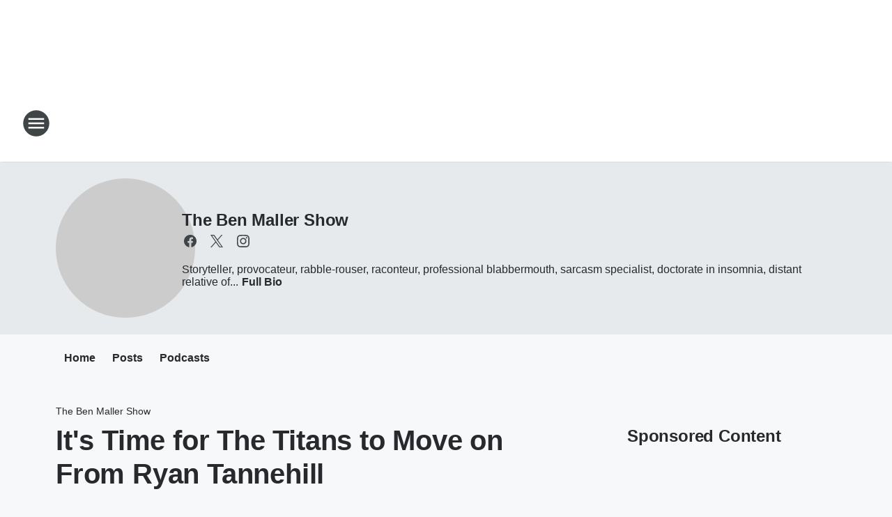

--- FILE ---
content_type: text/html; charset=utf-8
request_url: https://foxsports710.iheart.com/featured/the-ben-maller-show/content/2023-04-24-its-time-for-the-titans-to-move-on-from-ryan-tannehill/
body_size: 77272
content:
<!DOCTYPE html>
        <html lang="en" dir="ltr">
            <head>
                <meta charset="UTF-8">
                <meta name="viewport" content="width=device-width, initial-scale=1.0">
                
                <style>:root{--color-white:#fff;--color-black:#000;--color-red:red;--color-brand-red:#c6002b;--color-brand-grey:#939697;--palette-red-600:#c6002b;--palette-red-500:#cd212e;--palette-red-400:#e22c3a;--palette-red-300:#f4747c;--palette-red-200:#f79096;--palette-red-100:#f4adb1;--palette-orange-600:#fb6825;--palette-orange-500:#fc833e;--palette-orange-400:#fc9e65;--palette-orange-300:#fdb990;--palette-orange-200:#fdd5bb;--palette-orange-100:#fef1e8;--palette-yellow-600:#fcba38;--palette-yellow-500:#fdc64c;--palette-yellow-400:#fdd36f;--palette-yellow-300:#fddf96;--palette-yellow-200:#feecbf;--palette-yellow-100:#fff8e9;--palette-green-600:#46815a;--palette-green-500:#62aa7b;--palette-green-400:#78d297;--palette-green-300:#8bdea7;--palette-green-200:#9ce2b4;--palette-green-100:#ace7c0;--palette-blue-600:#0055b7;--palette-blue-500:#509da7;--palette-blue-400:#60bac6;--palette-blue-300:#68c8d5;--palette-blue-200:#84dae5;--palette-blue-100:#a3e2eb;--palette-purple-600:#793cb7;--palette-purple-500:#8d5bcd;--palette-purple-400:#a071dc;--palette-purple-300:#a586e5;--palette-purple-200:#b895f2;--palette-purple-100:#c7a3f5;--palette-grey-600:#27292d;--palette-grey-600-rgb:39,41,45;--palette-grey-500:#3f4447;--palette-grey-500-rgb:63,68,71;--palette-grey-400:#717277;--palette-grey-400-rgb:113,114,119;--palette-grey-300:#a9afb2;--palette-grey-300-rgb:169,175,178;--palette-grey-250:#dadfe3;--palette-grey-250-rgb:218,223,227;--palette-grey-200:#e6eaed;--palette-grey-200-rgb:230,234,237;--palette-grey-150:#edf1f3;--palette-grey-150-rgb:237,241,243;--palette-grey-100:#f6f8f9;--palette-grey-100-rgb:246,248,249;--accent-color:var(--palette-grey-600);--station-accent-background:var(--palette-grey-600);--station-accent-background-overlay:var(--accent-color);--station-accent-foreground:var(--color-white);--station-font-family:"Segoe UI",Helvetica,Arial,sans-serif,"Apple Color Emoji","Segoe UI Emoji","Segoe UI Symbol";--body-bgcolor:var(--palette-grey-100);--body-font-family:var(--station-font-family);--body-font-size:1.6rem;--body-font-size-2:1.4rem;--body-text-color:var(--palette-grey-600);--secondary-text-color:var(--palette-grey-500);--caption-text-color:var(--palette-grey-400);--default-link-color:var(--palette-grey-600);--default-link-hover-color:var(--palette-grey-500);--station-link-color:var(--accent-color);--station-link-hover-color:var(--default-link-hover-color);--content-min-width:90rem;--content-max-width:128rem;--grid-vertical-spacing:3.2rem;--base-grid-gap:1.6rem;--region-row-gap:var(--grid-vertical-spacing);--grid-gutter-width:1.6rem;--front-matter-grid-column:2;--two-column-grid-template-columns:var(--grid-gutter-width) minmax(28.8rem,1fr) var(--grid-gutter-width);--full-width-grid-template-columns:1fr;--full-width-grid-block-template-columns:var(--grid-gutter-width) minmax(28.8rem,1fr) var(--grid-gutter-width);--site-theme-overlay-opacity:0.25;--site-theme-foreground-color:var(--palette-grey-500);--site-theme-foreground-hover-color:var(--palette-grey-400);--site-theme-background-color:var(--color-white);--text-highlight-background:var(--color-black);--text-highlight-foreground:var(--color-white);--alert-background-color:var(--palette-blue-600);--alert-foreground-color:var(--color-white);--browser-checker-bg-color:var(--palette-grey-400);--browser-checker-text-color:var(--color-black);--eyebrow-text-color:var(--palette-grey-600);--byline-text-color:var(--palette-grey-600);--button-background:var(--palette-grey-600);--button-foreground:var(--color-white);--button-border:none;--button-padding:1.5rem 2.4rem;--button-radius:99.9rem;--button-font-size:1.5rem;--button-font-weight:600;--button-line-height:2rem;--button-shadow:0 0.1rem 0.3rem rgba(0,0,0,.15);--button-hover-background:var(--palette-grey-500);--button-hover-foreground:var(--color-white);--button-hover-shadow:0 0.3rem 0.5rem rgba(0,0,0,.15);--button-hover-border:var(--button-border);--button-active-background:var(--button-background);--button-active-foreground:var(--button-foreground);--button-active-shadow:var(--button-shadow);--button-active-border:var(--button-border);--button-disabled-background:var(--palette-grey-250);--button-disabled-foreground:var(--palette-grey-300);--button-disabled-shadow:none;--button-disabled-border:var(--button-border);--button-secondary-background:transparent;--button-secondary-foreground:var(--palette-grey-600);--button-secondary-border:0.1rem solid var(--palette-grey-600);--button-secondary-hover-background:var(--palette-grey-150);--button-secondary-hover-foreground:var(--button-secondary-foreground);--button-secondary-hover-border:var(--button-secondary-border);--button-secondary-active-background:var(--palette-grey-600);--button-secondary-active-foreground:var(--color-white);--button-secondary-active-border:var(--button-secondary-border);--button-customized-foreground:var(--body-text-color);--button-customized-background:transparent;--button-customized-hover-foreground:var(--body-text-color);--button-customized-hover-background:transparent;--block-theme-foreground-color:var(--body-text-color);--block-theme-background-color:var(--palette-grey-200);--block-theme-background-overlay:transparent;--heading-vertical-margin:2.4rem;--card-heading-color:var(--palette-grey-600);--card-bg-color:var(--color-white);--card-text-primary-color:var(--palette-grey-600);--card-text-secondary-color:var(--palette-grey-500);--tabs-text-default-color:var(--palette-grey-500);--tabs-text-active-color:var(--palette-grey-600);--fader-bg-color:var(--palette-grey-200);--fader-width:3.2rem;--fader-gradient:linear-gradient(to right,rgba(var(--palette-grey-200-rgb),0) 0%,var(--palette-grey-200) 90%);--viewmore-text-color:var(--palette-grey-600);--heading-text-color:var(--body-text-color);--container-max-width:128rem;--container-horizontal-margin:1.6rem;--container-block-vertical-margin:1.6rem;--container-width:calc(100vw - var(--container-horizontal-margin)*2);--container-block-width:var(--container-width);--navigation-zindex:999;--playerbar-zindex:9;--legalnotice-zindex:10;--modal-zindex:1000;--heading-font-weight:900;--heading-margin-default:0;--heading-1-font-size:3.2rem;--heading-1-line-height:3.6rem;--heading-2-font-size:2.4rem;--heading-2-line-height:2.8rem;--heading-3-font-size:2.4rem;--heading-3-line-height:2.8rem;--heading-4-font-size:1.8rem;--heading-4-line-height:2.2rem;--heading-5-font-size:1.6rem;--heading-5-line-height:2rem;--heading-6-font-size:1.4rem;--heading-6-line-height:1.6rem;--elevation-1:0 0.1rem 0.3rem rgba(0,0,0,.15);--elevation-4:0 0.3rem 0.5rem rgba(0,0,0,.15);--elevation-6:0 0.5rem 0.8rem rgba(0,0,0,.15);--elevation-8:0 0.8rem 2.4rem rgba(0,0,0,.15);--elevation-up:0 -0.1rem 0.3rem -0.3rem #000;--elevation-down:0 0.1rem 0.3rem -0.3rem #000;--weather-icon-color:var(--color-white);--arrow-icon-color:var(--color-white);--icon-default-width:2.4rem;--icon-default-height:2.4rem;--icon-primary-color:var(--palette-grey-500);--icon-secondary-color:var(--color-white);--icon-primary-hover-color:var(--palette-grey-400);--icon-secondary-hover-color:var(--color-white);--search-input-foreground:var(--palette-grey-600);--search-input-background:transparent;--search-container-background:var(--color-white);--search-input-placeholder:var(--palette-grey-400);--template-grid-height:100%}@media screen and (min-width:768px){:root{--max-gutter:calc((100% - var(--container-max-width))/2);--grid-gutter-width:minmax(2rem,var(--max-gutter));--base-grid-gap:3.2rem;--two-column-grid-template-columns:var(--grid-gutter-width) minmax(32rem,60rem) minmax(32rem,38rem) var(--grid-gutter-width)}}@media screen and (min-width:1060px){:root{--grid-gutter-width:minmax(8rem,var(--max-gutter));--two-column-grid-template-columns:var(--grid-gutter-width) minmax(52rem,90rem) 38rem var(--grid-gutter-width);--full-width-grid-block-template-columns:var(--grid-gutter-width) minmax(90rem,1fr) var(--grid-gutter-width);--container-horizontal-margin:8rem;--container-block-vertical-margin:3.2rem;--heading-1-font-size:4rem;--heading-1-line-height:4.8rem;--heading-2-font-size:3.2rem;--heading-2-line-height:3.6rem}}body.theme-night{--site-theme-foreground-color:var(--palette-grey-100);--site-theme-foreground-hover-color:var(--palette-grey-300);--site-theme-background-color:var(--color-black);--alert-background-color:var(--color-white);--alert-foreground-color:var(--color-black);--search-input-foreground:var(--site-theme-foreground-color);--search-container-background:var(--site-theme-background-color);--search-input-placeholder:var(--site-theme-foreground-hover-color);--station-accent-background:var(--color-white);--station-accent-background-overlay:var(--accent-color);--station-accent-foreground:var(--color-black);--block-theme-background-color:var(--palette-grey-600);--block-theme-background-overlay:var(--accent-color);--block-theme-foreground-color:var(--color-white)}body.theme-night .themed-block{--tabs-text-default-color:var(--palette-grey-100);--tabs-text-active-color:var(--palette-grey-200);--card-text-primary-color:var(--block-theme-foreground-color);--card-text-secondary-color:var(--block-theme-foreground-color);--viewmore-text-color:var(--block-theme-foreground-color);--icon-primary-color:var(--block-theme-foreground-color);--heading-text-color:var(--block-theme-foreground-color);--default-link-color:var(--block-theme-foreground-color);--body-text-color:var(--block-theme-foreground-color);--fader-gradient:none;--eyebrow-text-color:var(--block-theme-foreground-color);--button-background:var(--color-white);--button-foreground:var(--palette-grey-600);--button-border:none;--button-hover-background:var(--palette-grey-100);--button-hover-foreground:var(--palette-grey-600);--button-active-background:var(--button-hover-background);--button-active-foreground:var(--button-hover-foreground);--button-disabled-background:var(--palette-grey-400);--button-disabled-foreground:var(--palette-grey-300);--button-secondary-background:transparent;--button-secondary-foreground:var(--color-white);--button-secondary-border:0.1rem solid var(--palette-grey-100);--button-secondary-hover-background:var(--palette-grey-100);--button-secondary-hover-foreground:var(--palette-grey-600);--button-secondary-hover-border:var(--button-secondary-border);--button-secondary-active-background:var(--color-white);--button-secondary-active-foreground:var(--palette-grey-600);--button-secondary-active-border:var(--button-secondary-border)}body.template-coast{--accent-color:var(--palette-grey-100);--body-bgcolor:var(--color-black);--body-text-color:var(--color-white);--card-heading-color:var(--color-white);--card-bg-color:transparent;--card-text-primary-color:var(--color-white);--card-text-secondary-color:var(--palette-grey-100);--heading-text-color:var(--body-text-color);--tabs-text-default-color:var(--color-white);--tabs-text-active-color:var(--palette-grey-100);--button-customized-foreground:var(--default-link-color);--button-customized-hover-foreground:var(--default-link-hover-color)}.card-title{font-size:var(--heading-4-font-size);font-weight:var(--heading-font-weight);line-height:var(--heading-4-line-height)}.alerts:not(:empty),.themed-block{background-color:var(--block-theme-background-color);max-width:none;position:relative}.theme-night .alerts:not(:empty)>*,.theme-night .themed-block>*{position:relative;z-index:1}.theme-night .alerts:not(:empty):before,.theme-night .themed-block:before{background-color:var(--block-theme-background-overlay);content:"";display:inline-flex;height:100%;left:0;opacity:var(--site-theme-overlay-opacity);position:absolute;top:0;width:100%;z-index:0}.subheading{color:var(--secondary-text-color)}.caption{color:var(--caption-text-color)}.scroll-blocker{background-color:rgba(0,0,0,.7);height:100vh;left:0;opacity:0;position:fixed;top:0;transition:visibility 0s ease-in-out,opacity .3s;visibility:hidden;width:100%;z-index:10}.no-content{display:none}.hidden{display:none!important}.search-button{background-color:transparent;border:none;cursor:pointer;line-height:0;margin:0;padding:0}.search-button svg .primary-path{fill:var(--icon-primary-color)}.search-button:active svg .primary-path,.search-button:hover svg .primary-path{fill:var(--icon-primary-hover-color)}.text-default{color:var(--palette-grey-500)}.text-headline{color:var(--palette-grey-600)}.text-caption{color:var(--palette-grey-400)}.text-on-dark{color:#fff}.text-on-light{color:var(--palette-grey-500)}.text-inactive{color:var(--palette-grey-300)}.text-link{color:var(--palette-red-400)}.bg-default{background-color:var(--palette-grey-100)}.bg-light{background-color:#fff}.bg-dark{background-color:var(--palette-grey-600)}.bg-inactive{background-color:var(--palette-grey-300)}.bg-selected{background-color:var(--palette-red-400)}.border-default{border-color:var(--palette-grey-300)}.border-neutral-light{border-color:var(--palette-grey-200)}.border-neutral-dark{border-color:var(--palette-grey-400)}.border-dark{border-color:var(--palette-grey-500)}.card{box-shadow:var(--elevation-1)}.card:hover{box-shadow:var(--elevation-4)}.menu{box-shadow:var(--elevation-6)}.dialog{box-shadow:var(--elevation-8)}.elevation-01,.navigation-bar{box-shadow:var(--elevation-1)}.elevation-01,.elevation-04{border-radius:.6rem}.elevation-04{box-shadow:var(--elevation-4)}.elevation-06{border-radius:.6rem;box-shadow:var(--elevation-6)}.elevation-08{border-radius:.6rem;box-shadow:var(--elevation-8)}.elevation-up{border-radius:.6rem;box-shadow:var(--elevation-up)}.img-responsive{height:auto;max-width:100%}.warning-text{background:var(--palette-yellow-300);border-radius:.6rem;box-shadow:0 .4rem .4rem rgba(0,0,0,.1);color:var(--palette-grey-600);display:flex;font-size:1.6rem;font-weight:400;gap:.8rem;padding:1.6rem;width:100%}.warning-text:before{content:url("data:image/svg+xml;utf8,<svg xmlns='http://www.w3.org/2000/svg' fill='brown'><path d='M11.777.465a.882.882 0 00-1.554 0L.122 18.605C-.224 19.225.208 20 .899 20H21.1c.691 0 1.123-.775.777-1.395L11.777.465zM11 12.5c-.55 0-1-.45-1-1v-4c0-.55.45-1 1-1s1 .45 1 1v4c0 .55-.45 1-1 1zm0 4a1 1 0 110-2 1 1 0 010 2z' /></svg>");display:block;height:2rem;width:2.2rem}.fader{position:relative}.fader:after{background:var(--fader-gradient);content:"";display:inline-block;height:100%;position:absolute;right:-.1rem;top:-.1rem;width:var(--fader-width)}.fader .fade{display:none}.alerts:not(:empty){margin-bottom:-.1rem;padding:2.4rem 0}hr.divider{background-color:var(--palette-grey-300);border:none;height:.1rem;margin:0}hr.dark{background:var(--palette-grey-400)}html{font-size:10px;margin:0;max-width:100vw;padding:0;width:100%}html *{box-sizing:border-box}@-moz-document url-prefix(){body{font-weight:lighter}}body{background-color:var(--body-bgcolor);color:var(--body-text-color);font-family:var(--body-font-family);font-size:var(--body-font-size);margin:0;overflow:hidden;overflow-anchor:none;padding:0;position:relative;width:100%}body.no-scroll{height:100vh;overflow:hidden}body.no-scroll .scroll-blocker{opacity:1;visibility:visible}a{color:var(--default-link-color)}a.next-page{height:.1rem;visibility:hidden}h1,h2,h3,h4,h5,h6{color:var(--heading-text-color);font-weight:var(--heading-font-weight);margin:var(--heading-margin-default)}h1,h2,h3,h4{letter-spacing:-.02rem}h1{font-size:var(--heading-1-font-size);line-height:var(--heading-1-line-height)}h2{font-size:var(--heading-2-font-size);line-height:var(--heading-2-line-height)}h3{font-size:var(--heading-3-font-size);line-height:var(--heading-3-line-height)}h4{font-size:var(--heading-4-font-size);line-height:var(--heading-4-line-height)}h5{font-size:var(--heading-5-font-size);line-height:var(--heading-5-line-height)}h6{font-size:var(--heading-6-font-size);line-height:var(--heading-6-line-height)}figure{margin:0 auto}[type=email],[type=number],[type=password],input[type=text]{background:#fff;border:.1rem solid #717277;border-radius:.6rem}.tabbed-item:focus{background-color:#ff0!important;outline:.2rem dashed red!important}button{font-family:var(--body-font-family)}svg .primary-path{fill:var(--icon-primary-color)}svg .secondary-path{fill:var(--icon-secondary-color)}::selection{background-color:var(--text-highlight-background);color:var(--text-highlight-foreground)}@media print{@page{size:A4 portrait;margin:1cm}::-webkit-scrollbar{display:none}body{background:#fff!important;color:#000;font:13pt Georgia,Times New Roman,Times,serif;line-height:1.3;margin:0}#app{display:block;height:100%;width:auto}h1{font-size:24pt}h2,h3,h4{font-size:14pt;margin-top:2.5rem}h1,h2,h3,h4,h5,h6{page-break-after:avoid}a,blockquote,h1,h2,h3,h4,h5,h6,img,p{page-break-inside:avoid}img{page-break-after:avoid}pre,table{page-break-inside:avoid}a,a:link,a:visited{background:transparent;color:#520;font-weight:700;text-align:left;text-decoration:underline}a[href^="#"]{font-weight:400;text-decoration:none}a:after>img,article a[href^="#"]:after{content:""}address,blockquote,dd,dt,li,p{font-size:100%}ol,ul{list-style:square;margin-bottom:20pt;margin-left:18pt}li{line-height:1.6em}.component-site-header{display:block;position:relative}.component-site-header .main-header-items{display:block;width:100%}iframe{height:0!important;line-height:0pt!important;overflow:hidden!important;white-space:nowrap;width:0!important}.component-ad-unit,.component-pushdown,.component-recommendation,.component-social-network-icons,.footer-national-links,.lower-footer-national-links,.nav-toggler,.search-user-container,.share-icons,iframe,nav{display:none}}.component-app{background-color:pink;display:flex;flex-direction:column}.template-grid{display:grid;grid-template-areas:"router-outlet" "player-bar";grid-template-columns:1fr;grid-template-rows:1fr auto;height:100vh;height:var(--template-grid-height);overflow:hidden}.template-grid>.component-routes{grid-area:router-outlet;overflow:auto}.template-grid>.ihr-player-bar{grid-area:player-bar}
/*# sourceMappingURL=local-critical-style.5a54a2ee878d2c1e77ca.css.map*/</style>
                <link rel="preconnect" href="https://static.inferno.iheart.com" data-reactroot=""/><link rel="preconnect" href="https://i.iheart.com" data-reactroot=""/><link rel="preconnect" href="https://webapi.radioedit.iheart.com" data-reactroot=""/><link rel="preconnect" href="https://us.api.iheart.com" data-reactroot=""/><link rel="preconnect" href="https://https://cdn.cookielaw.org" data-reactroot=""/><link rel="preconnect" href="https://www.iheart.com" data-reactroot=""/><link rel="dns-prefetch" href="https://static.inferno.iheart.com" data-reactroot=""/><link rel="preload" href="https://cdn.cookielaw.org/consent/7d044e9d-e966-4b73-b448-a29d06f71027/otSDKStub.js" as="script" data-reactroot=""/><link rel="preload" href="https://cdn.cookielaw.org/opt-out/otCCPAiab.js" as="script" data-reactroot=""/>
                
                <link data-chunk="bundle" rel="stylesheet" href="https://static.inferno.iheart.com/inferno/styles/bundle.59591de6039be7feaf3d.css">
<link data-chunk="local" rel="stylesheet" href="https://static.inferno.iheart.com/inferno/styles/local.bc06f128f534d4a5d747.css">
<link data-chunk="microsite-MicrositeHeader-component" rel="stylesheet" href="https://static.inferno.iheart.com/inferno/styles/microsite-MicrositeHeader-component.780a6e13066902c1f710.css">
<link data-chunk="microsite-MicrositeMenu-component" rel="stylesheet" href="https://static.inferno.iheart.com/inferno/styles/microsite-MicrositeMenu-component.809d23021acde53612aa.css">
<link data-chunk="FrontMatter-component" rel="stylesheet" href="https://static.inferno.iheart.com/inferno/styles/FrontMatter-component.2085be03ea772e448ffc.css">
<link data-chunk="Heading-component" rel="stylesheet" href="https://static.inferno.iheart.com/inferno/styles/Heading-component.d79a5c95e6ef67a97bca.css">
<link data-chunk="AssetLegacy-component" rel="stylesheet" href="https://static.inferno.iheart.com/inferno/styles/AssetLegacy-component.2f0669b2b350b143ab90.css">
<link data-chunk="ImageAsset-component" rel="stylesheet" href="https://static.inferno.iheart.com/inferno/styles/ImageAsset-component.2b71f0129af91cbf9c50.css">
<link data-chunk="HtmlEmbedLegacy-component" rel="stylesheet" href="https://static.inferno.iheart.com/inferno/styles/HtmlEmbedLegacy-component.b4b15f07245686764032.css">
<link data-chunk="core-page-blocks-recommendation-Recommendation-component" rel="stylesheet" href="https://static.inferno.iheart.com/inferno/styles/core-page-blocks-recommendation-Recommendation-component.2fbf0f823711108d2479.css">
<link data-chunk="core-page-blocks-datasource-DatasourceLoader-component" rel="stylesheet" href="https://static.inferno.iheart.com/inferno/styles/core-page-blocks-datasource-DatasourceLoader-component.ed118ca85e0cefc658b6.css">
<link data-chunk="components-Eyebrow-component" rel="stylesheet" href="https://static.inferno.iheart.com/inferno/styles/Eyebrow-component.23e83d8b8cab22ea99d6.css">
                <style data-reactroot="">:root {
        --station-font-family: "Roboto","Segoe UI",Helvetica,Arial,sans-serif,"Apple Color Emoji","Segoe UI Emoji","Segoe UI Symbol";
        --gradient-start: hsl(225,58.9%,9%);
        --gradient-stop: hsl(225,58.9%,3%);
        
                --accent-color: #172759;
            
        
             --darkFooterColor: hsl(225,58.9%,7%);
             
        --premiere-footer-dark-color:var(--darkFooterColor);
    }</style>
                
                <title data-rh="true">It&#x27;s Time for The Titans to Move on From Ryan Tannehill | Fox Sports 710 | The Ben Maller Show</title>
                <link data-rh="true" rel="shortcut icon" type="" title="" href="https://i.iheart.com/v3/re/assets.brands/5e66b12f8b14a2e4195dd4eb?ops=gravity(%22center%22),contain(32,32),quality(65)"/><link data-rh="true" rel="apple-touch-icon" type="" title="" href="https://i.iheart.com/v3/re/assets.brands/5e66b12f8b14a2e4195dd4eb?ops=new(),flood(%22white%22),swap(),merge(%22over%22),gravity(%22center%22),contain(167,167),quality(80),format(%22png%22)"/><link data-rh="true" rel="image_src" type="" title="" href="https://i.iheart.com/v3/re/assets.getty/6446726aee65836321128b07?ops=gravity(%22north%22),fit(1200,675),quality(65)"/><link data-rh="true" rel="canonical" type="" title="" href="https://foxsportsradio.iheart.com/content/2023-04-24-its-time-for-the-titans-to-move-on-from-ryan-tannehill/"/>
                <meta data-rh="true" property="og:locale" content="en_us"/><meta data-rh="true" name="msapplication-TileColor" content="#fff"/><meta data-rh="true" name="msvalidate.01" content="E98E323249F89ACF6294F958692E230B"/><meta data-rh="true" name="format-detection" content="telephone=no"/><meta data-rh="true" name="theme-color" content="#172759"/><meta data-rh="true" property="og:title" content="It&#x27;s Time for The Titans to Move on From Ryan Tannehill | Fox Sports 710 | The Ben Maller Show"/><meta data-rh="true" property="twitter:title" content="It&#x27;s Time for The Titans to Move on From Ryan Tannehill | Fox Sports 710 | The Ben Maller Show"/><meta data-rh="true" itemprop="name" content="It&#x27;s Time for The Titans to Move on From Ryan Tannehill | Fox Sports 710 | The Ben Maller Show"/><meta data-rh="true" name="description" content="Reports surfaced over the weekend that teams believe that the Titans have made Ryan Tannehill available for trade. Ben Maller believes these rumors and that is because Tannehill simply isn&#x27;t that good."/><meta data-rh="true" property="og:description" content="Reports surfaced over the weekend that teams believe that the Titans have made Ryan Tannehill available for trade. Ben Maller believes these rumors and that is because Tannehill simply isn&#x27;t that good."/><meta data-rh="true" property="twitter:description" content="Reports surfaced over the weekend that teams believe that the Titans have made Ryan Tannehill available for trade. Ben Maller believes these rumors and that is because Tannehill simply isn&#x27;t that good."/><meta data-rh="true" itemprop="description" content="Reports surfaced over the weekend that teams believe that the Titans have made Ryan Tannehill available for trade. Ben Maller believes these rumors and that is because Tannehill simply isn&#x27;t that good."/><meta data-rh="true" name="keywords" content="710, 710am, bismarck, mandan, sports, AM 710, kxmr, fox sports, fox sports bismarck, bismarck 710, fox bismarck"/><meta data-rh="true" property="og:url" content="https://foxsports710.iheart.com/featured/the-ben-maller-show/content/2023-04-24-its-time-for-the-titans-to-move-on-from-ryan-tannehill/"/><meta data-rh="true" property="twitter:url" content="https://foxsports710.iheart.com/featured/the-ben-maller-show/content/2023-04-24-its-time-for-the-titans-to-move-on-from-ryan-tannehill/"/><meta data-rh="true" itemprop="url" content="https://foxsports710.iheart.com/featured/the-ben-maller-show/content/2023-04-24-its-time-for-the-titans-to-move-on-from-ryan-tannehill/"/><meta data-rh="true" name="thumbnail" content="https://i.iheart.com/v3/re/assets.getty/6446726aee65836321128b07?ops=gravity(%22north%22),fit(1200,675),quality(65)"/><meta data-rh="true" property="og:image" content="https://i.iheart.com/v3/re/assets.getty/6446726aee65836321128b07?ops=gravity(%22north%22),fit(1200,675),quality(65)"/><meta data-rh="true" property="og:image:width" content="1200"/><meta data-rh="true" property="og:image:height" content="675"/><meta data-rh="true" property="twitter:image" content="https://i.iheart.com/v3/re/assets.getty/6446726aee65836321128b07?ops=gravity(%22north%22),fit(1200,675),quality(65)"/><meta data-rh="true" itemprop="image" content="https://i.iheart.com/v3/re/assets.getty/6446726aee65836321128b07?ops=gravity(%22north%22),fit(1200,675),quality(65)"/><meta data-rh="true" name="msapplication-TileImage" content="https://i.iheart.com/v3/re/assets.getty/6446726aee65836321128b07?ops=gravity(%22north%22),fit(1200,675),quality(65)"/><meta data-rh="true" property="twitter:card" content="summary_large_image"/><meta data-rh="true" property="twitter:site" content="@benmaller"/><meta data-rh="true" property="twitter:creator" content="@benmaller"/><meta data-rh="true" property="twitter:domain" content="foxsportsradio.iheart.com"/><meta data-rh="true" property="og:site_name" content="The Ben Maller Show"/><meta data-rh="true" name="application-name" content="Fox Sports 710"/><meta data-rh="true" property="fb:app_id" content="146029552129791"/><meta data-rh="true" property="fb:pages" content="1512215618990994"/><meta data-rh="true" name="google-site-verification" content="p2FWrUKxtwBmQgHV4CjD80oKdZZBjmMNByoWvZMsYso"/><meta data-rh="true" property="twitter:tile:image:alt" content="Reports surfaced over the weekend that teams believe that the Titans have made Ryan Tannehill available for trade. Ben Maller believes these rumors and that is because Tannehill simply isn&#x27;t that good."/><meta data-rh="true" property="twitter::tile:image" content="https://i.iheart.com/v3/re/assets.getty/6446726aee65836321128b07?ops=gravity(%22north%22),fit(1200,675),quality(65)"/><meta data-rh="true" property="og:type" content="article"/><meta data-rh="true" property="twitter:tile:template:testing" content="1"/><meta data-rh="true" name="robots" content="max-image-preview:large"/><meta data-rh="true" name="categories" content="sports"/>
                
            </head>
            <body class="theme-light template-default">
                <div id="app"><div class="component-template template-grid" data-reactroot=""><div class="component-routes"><div class="component-pushdown"><div tabindex="-1" class="component-ad-unit lazy-load" data-position="3330" data-split="50" id="dfp-ad-3330-ad:top-leaderboard"></div></div><header class="component-site-header"><section class="main-header-items"><button aria-label="Open Site Navigation" class="nav-toggler" tabindex="0"><svg tabindex="-1" focusable="false" class="svg-icon icon-hamburger" width="32px" height="32px" viewBox="0 0 32 32" fill="none" xmlns="http://www.w3.org/2000/svg"><circle cx="16" cy="16" r="15" fill="none" stroke="none" stroke-width="2"></circle><path fill-rule="evenodd" clip-rule="evenodd" tabindex="-1" class="primary-path" fill="none" d="M7 22h18v-2H7v2zm0-5h18v-2H7v2zm0-7v2h18v-2H7z"></path></svg></button><nav class="" tabindex="-1" aria-hidden="true" aria-label="Primary Site Navigation" id="component-site-nav"><header class="navbar-header"><figure class="component-station-logo"><a aria-label="Station Link" tabindex="0" href="/"><img src="https://i.iheart.com/v3/re/assets.brands/5e66b0e88b14a2e4195dd4e9?ops=gravity(%22center%22),contain(180,60)&amp;quality=80" data-src="https://i.iheart.com/v3/re/assets.brands/5e66b0e88b14a2e4195dd4e9?ops=gravity(%22center%22),contain(180,60)&amp;quality=80" data-srcset="https://i.iheart.com/v3/re/assets.brands/5e66b0e88b14a2e4195dd4e9?ops=gravity(%22center%22),contain(180,60)&amp;quality=80 1x,https://i.iheart.com/v3/re/assets.brands/5e66b0e88b14a2e4195dd4e9?ops=gravity(%22center%22),contain(360,120)&amp;quality=80 2x" sizes="" alt="Fox Sports 710 - Bismarck-Mandan&#x27;s Sports Leader" class="lazyload" srcSet="https://i.iheart.com/v3/re/assets.brands/5e66b0e88b14a2e4195dd4e9?ops=gravity(%22center%22),contain(180,60)&amp;quality=80 1x,https://i.iheart.com/v3/re/assets.brands/5e66b0e88b14a2e4195dd4e9?ops=gravity(%22center%22),contain(360,120)&amp;quality=80 2x" width="180" height="60"/></a></figure><button class="CloseButton-module_close_4S+oa undefined" aria-label="Close Site Navigation" tabindex="0"><svg class="svg-icon icon-close" focusable="false" tabindex="-1" aria-hidden="true" width="24" height="24" viewBox="0 0 24 24" fill="none" xmlns="http://www.w3.org/2000/svg"><path aria-hidden="true" focusable="false" tabindex="-1" class="primary-path" d="M18.3 5.70997C17.91 5.31997 17.28 5.31997 16.89 5.70997L12 10.59L7.10997 5.69997C6.71997 5.30997 6.08997 5.30997 5.69997 5.69997C5.30997 6.08997 5.30997 6.71997 5.69997 7.10997L10.59 12L5.69997 16.89C5.30997 17.28 5.30997 17.91 5.69997 18.3C6.08997 18.69 6.71997 18.69 7.10997 18.3L12 13.41L16.89 18.3C17.28 18.69 17.91 18.69 18.3 18.3C18.69 17.91 18.69 17.28 18.3 16.89L13.41 12L18.3 7.10997C18.68 6.72997 18.68 6.08997 18.3 5.70997Z" fill="#3F4447"></path></svg></button></header><hr class="divider"/><section class="nav-inner-wrapper"><ul style="max-height:calc(100vh - 100px)" class="menu-container main-nav"><li class="menu-top-label"><button aria-label="Listen" class="button-text" tabindex="0"><span class="menu-label">Listen</span></button></li><li data-testid="menu-top-label" class="menu-top-label menu-toggler"><button aria-label="Toggle Menu for On Air" class="button-text" tabindex="0"><span class="menu-label">On Air</span><svg tabindex="-1" focusable="false" class="svg-icon icon-expand" width="24" height="24" viewBox="0 0 24 24" fill="none" xmlns="http://www.w3.org/2000/svg"><path class="primary-path" tabindex="-1" d="M15.88 9.29006L12 13.1701L8.11998 9.29006C7.72998 8.90006 7.09998 8.90006 6.70998 9.29006C6.31998 9.68006 6.31998 10.3101 6.70998 10.7001L11.3 15.2901C11.69 15.6801 12.32 15.6801 12.71 15.2901L17.3 10.7001C17.69 10.3101 17.69 9.68006 17.3 9.29006C16.91 8.91006 16.27 8.90006 15.88 9.29006Z"></path></svg></button><ul class="submenu-container" aria-hidden="true"><li><a aria-label="The Power Trip" tabindex="0" href="/featured/the-power-trip/">The Power Trip</a></li><li><a aria-label="Allen&#x27;s Page" tabindex="0" href="/featured/allen-s-page/">Allen&#x27;s Page</a></li><li><a aria-label="The Herd with Colin Cowherd" tabindex="0" href="/featured/the-herd-with-colin-cowherd/">The Herd with Colin Cowherd</a></li><li><a aria-label="Dan Barreiro" tabindex="0" href="/featured/dan-barreiro/">Dan Barreiro</a></li><li><a aria-label="Straight Outta Vegas with RJ Bell" tabindex="0" href="/featured/straight-outta-vegas-with-rj-bell/">Straight Outta Vegas with RJ Bell</a></li><li><a aria-label="The Odd Couple with Chris Broussard &amp; Rob Parker" tabindex="0" href="/featured/the-odd-couple-with-rob-parker-kelvin-washington/">The Odd Couple with Chris Broussard &amp; Rob Parker</a></li><li><a aria-label="The Jason Smith Show with Mike Harmon" tabindex="0" href="/featured/the-jason-smith-show/">The Jason Smith Show with Mike Harmon</a></li><li><a aria-label="The Ben Maller Show" tabindex="0" href="/featured/the-ben-maller-show/">The Ben Maller Show</a></li><li><a aria-label="FOX Sports Radio" tabindex="0" href="/featured/fox-sports-radio/">FOX Sports Radio</a></li><li><a aria-label="Full Schedule" tabindex="0" href="/schedule/">Full Schedule</a></li></ul></li><li data-testid="menu-top-label" class="menu-top-label menu-toggler"><button aria-label="Toggle Menu for Sports" class="button-text" tabindex="0"><span class="menu-label">Sports</span><svg tabindex="-1" focusable="false" class="svg-icon icon-expand" width="24" height="24" viewBox="0 0 24 24" fill="none" xmlns="http://www.w3.org/2000/svg"><path class="primary-path" tabindex="-1" d="M15.88 9.29006L12 13.1701L8.11998 9.29006C7.72998 8.90006 7.09998 8.90006 6.70998 9.29006C6.31998 9.68006 6.31998 10.3101 6.70998 10.7001L11.3 15.2901C11.69 15.6801 12.32 15.6801 12.71 15.2901L17.3 10.7001C17.69 10.3101 17.69 9.68006 17.3 9.29006C16.91 8.91006 16.27 8.90006 15.88 9.29006Z"></path></svg></button><ul class="submenu-container" aria-hidden="true"><li><a aria-label="Local Sports Schedule" tabindex="0" href="/content/2019-08-26-iheartmedia-sports-schedule/">Local Sports Schedule</a></li><li><a href="http://www.vikings.com/" target="_blank" rel="noopener" aria-label="Minnesota Vikings">Minnesota Vikings</a></li><li><a href="http://www.smchs.org/?id=10&amp;page=Athletics" target="_blank" rel="noopener" aria-label="St. Mary&#x27;s Athletics">St. Mary&#x27;s Athletics</a></li><li><a href="https://goumary.com/" target="_blank" rel="noopener" aria-label="University of Mary Maurauders">University of Mary Maurauders</a></li><li><a href="http://www.gobison.com" target="_blank" rel="noopener" aria-label="NDSU Athletics">NDSU Athletics</a></li><li><a href="http://www.undsports.com" target="_blank" rel="noopener" aria-label="UND Athletics">UND Athletics</a></li><li><a href="http://www.chs.bismarckschools.org/chs/chsathletics" target="_blank" rel="noopener" aria-label="Century High Athletics">Century High Athletics</a></li><li><a href="http://bscmystics.com/landing/index" target="_blank" rel="noopener" aria-label="Bismarck State College Athletics">Bismarck State College Athletics</a></li><li><a href="http://www.bhs.bismarckschools.org/bhs/bhsathletics" target="_blank" rel="noopener" aria-label="Bismarck High Athletics">Bismarck High Athletics</a></li></ul></li><li data-testid="menu-top-label" class="menu-top-label menu-toggler"><button aria-label="Toggle Menu for Features" class="button-text" tabindex="0"><span class="menu-label">Features</span><svg tabindex="-1" focusable="false" class="svg-icon icon-expand" width="24" height="24" viewBox="0 0 24 24" fill="none" xmlns="http://www.w3.org/2000/svg"><path class="primary-path" tabindex="-1" d="M15.88 9.29006L12 13.1701L8.11998 9.29006C7.72998 8.90006 7.09998 8.90006 6.70998 9.29006C6.31998 9.68006 6.31998 10.3101 6.70998 10.7001L11.3 15.2901C11.69 15.6801 12.32 15.6801 12.71 15.2901L17.3 10.7001C17.69 10.3101 17.69 9.68006 17.3 9.29006C16.91 8.91006 16.27 8.90006 15.88 9.29006Z"></path></svg></button><ul class="submenu-container" aria-hidden="true"><li><a aria-label="Storm Desk" tabindex="0" href="/content/2022-11-09-iheart-snow-desk/">Storm Desk</a></li><li><a href="https://foxsports710.iheart.com/content/job-connection/" target="_self" aria-label="Job Connection">Job Connection</a></li><li><a aria-label="Podcasts" tabindex="0" href="/podcasts/">Podcasts</a></li><li><a aria-label="CEOs You Should Know" tabindex="0" href="/featured/ceos-you-should-know-nd/">CEOs You Should Know</a></li><li><a aria-label="Bismarck Business Connection" tabindex="0" href="/featured/bismarck-business-connection/">Bismarck Business Connection</a></li><li><a aria-label="Weather" tabindex="0" href="/weather/">Weather</a></li></ul></li><li class="menu-top-label menu-toggler"><button aria-label="Toggle Menu for Contests &amp; Promotions" class="button-text" tabindex="0"><span class="menu-label">Contests &amp; Promotions</span><svg tabindex="-1" focusable="false" class="svg-icon icon-expand" width="24" height="24" viewBox="0 0 24 24" fill="none" xmlns="http://www.w3.org/2000/svg"><path class="primary-path" tabindex="-1" d="M15.88 9.29006L12 13.1701L8.11998 9.29006C7.72998 8.90006 7.09998 8.90006 6.70998 9.29006C6.31998 9.68006 6.31998 10.3101 6.70998 10.7001L11.3 15.2901C11.69 15.6801 12.32 15.6801 12.71 15.2901L17.3 10.7001C17.69 10.3101 17.69 9.68006 17.3 9.29006C16.91 8.91006 16.27 8.90006 15.88 9.29006Z"></path></svg></button><ul class="submenu-container" aria-hidden="true"><li><a href="https://www.donorschoose.org/iheartradio" target="_blank" rel="noopener" aria-label="Give Your Favorite Teacher A Chance To Win $5,000 In Classroom Supplies!">Give Your Favorite Teacher A Chance To Win $5,000 In Classroom Supplies!</a></li><li><a href="https://www.iheartradiobroadway.com/featured/iheart-amda/" target="_blank" rel="noopener" aria-label="Win A Full-Tuition Scholarship To AMDA College Of The Performing Arts!">Win A Full-Tuition Scholarship To AMDA College Of The Performing Arts!</a></li><li><a aria-label="High School Athlete of the Week" tabindex="0" href="/promotions/high-school-athlete-of-the-week-1833958/">High School Athlete of the Week</a></li><li><a aria-label="Listen to Win $1,000" tabindex="0" href="/promotions/listen-to-win-1000-1843380/">Listen to Win $1,000</a></li><li><a aria-label="All Contests &amp; Promotions" tabindex="0" href="/promotions/">All Contests &amp; Promotions</a></li><li><a aria-label="Contest Rules" tabindex="0" href="/rules/">Contest Rules</a></li></ul></li><li class="menu-top-label"><a tabindex="0" href="/contact/">Contact</a></li><li class="menu-top-label"><a tabindex="0" href="/newsletter/">Newsletter</a></li><li class="menu-top-label"><a tabindex="0" href="/advertise/">Advertise on Fox Sports 710</a></li><li class="menu-top-label"><a href="tel:1-844-844-iHeart">1-844-844-iHeart</a></li><ul class="component-social-icons"><li class="icon-container"><a href="//www.facebook.com/FoxSports710" aria-label="Visit us on facebook" target="_blank" rel="noopener"><svg tabindex="-1" focusable="false" class="svg-icon icon-facebook" width="24" height="24" viewBox="0 0 24 24" xmlns="http://www.w3.org/2000/svg" fill="none"><path class="primary-path" tabindex="-1" d="M21 12C21 7.02891 16.9711 3 12 3C7.02891 3 3 7.02891 3 12C3 16.493 6.29062 20.216 10.5938 20.891V14.6016H8.30859V12H10.5938V10.0172C10.5938 7.76191 11.9367 6.51562 13.9934 6.51562C14.9777 6.51562 16.0078 6.69141 16.0078 6.69141V8.90625H14.8723C13.7543 8.90625 13.4062 9.60059 13.4062 10.3125V12H15.9023L15.5033 14.6016H13.4062V20.891C17.7094 20.216 21 16.493 21 12Z" fill="#27292D"></path><path class="secondary-path" tabindex="-1" d="M15.5033 14.6016L15.9023 12H13.4062V10.3125C13.4062 9.60059 13.7543 8.90625 14.8723 8.90625H16.0078V6.69141C16.0078 6.69141 14.9777 6.51562 13.9934 6.51562C11.9367 6.51562 10.5938 7.76191 10.5938 10.0172V12H8.30859V14.6016H10.5938V20.891C11.0525 20.9631 11.5219 21 12 21C12.4781 21 12.9475 20.9631 13.4062 20.891V14.6016H15.5033Z" fill="white"></path></svg></a></li><li class="icon-container"><a href="//www.x.com/FoxSports710" aria-label="Visit us on X" target="_blank" rel="noopener"><svg tabindex="-1" focusable="false" class="svg-icon icon-twitter" xmlns="http://www.w3.org/2000/svg" width="24" height="24" viewBox="0 0 24 24" fill="none"><path class="primary-path" d="M13.7124 10.6218L20.4133 3H18.8254L13.0071 9.61788L8.35992 3H3L10.0274 13.0074L3 21H4.58799L10.7324 14.0113L15.6401 21H21L13.7124 10.6218ZM11.5375 13.0956L10.8255 12.0991L5.16017 4.16971H7.59922L12.1712 10.5689L12.8832 11.5655L18.8262 19.8835H16.3871L11.5375 13.0956Z" fill="#27292D"></path></svg></a></li></ul></ul></section><footer class="navbar-footer"><form class="search-form" name="search-form" role="search"><section class="search-container"><input type="search" name="keyword" id="search-input-field-nav" aria-label="search text" placeholder="Search" value="" maxLength="250"/><button class="search-button search-submit" aria-label="Search" type="submit"><svg class="svg-icon icon-search" tabindex="-1" width="32px" height="32px" viewBox="0 0 32 32" focusable="false" fill="none" xmlns="http://www.w3.org/2000/svg"><circle class="outline" cx="16" cy="16" r="15" fill="none" stroke="none" stroke-width="2"></circle><path class="primary-path" fill-rule="evenodd" clip-rule="evenodd" d="M18.457 20.343a7.69 7.69 0 111.929-1.591l4.658 5.434a1.25 1.25 0 11-1.898 1.628l-4.69-5.471zm.829-6.652a4.69 4.69 0 11-9.381 0 4.69 4.69 0 019.38 0z" fill="none"></path></svg></button></section></form></footer></nav><figure class="component-station-logo"><a aria-label="Station Link" tabindex="0" href="/"><img src="https://i.iheart.com/v3/re/assets.brands/5e66b0e88b14a2e4195dd4e9?ops=gravity(%22center%22),contain(180,60)&amp;quality=80" data-src="https://i.iheart.com/v3/re/assets.brands/5e66b0e88b14a2e4195dd4e9?ops=gravity(%22center%22),contain(180,60)&amp;quality=80" data-srcset="https://i.iheart.com/v3/re/assets.brands/5e66b0e88b14a2e4195dd4e9?ops=gravity(%22center%22),contain(180,60)&amp;quality=80 1x,https://i.iheart.com/v3/re/assets.brands/5e66b0e88b14a2e4195dd4e9?ops=gravity(%22center%22),contain(360,120)&amp;quality=80 2x" sizes="" alt="Fox Sports 710 - Bismarck-Mandan&#x27;s Sports Leader" class="lazyload" srcSet="https://i.iheart.com/v3/re/assets.brands/5e66b0e88b14a2e4195dd4e9?ops=gravity(%22center%22),contain(180,60)&amp;quality=80 1x,https://i.iheart.com/v3/re/assets.brands/5e66b0e88b14a2e4195dd4e9?ops=gravity(%22center%22),contain(360,120)&amp;quality=80 2x" width="180" height="60"/></a></figure><section class="listen-user-container"><div class="header-user"></div></section></section></header><div class="alerts"></div><div class="component-microsite-header microsite themed-block"><div class="component-container"><figure class="component-live-card microsite-header type-microsite with-thumb"><section class="thumb"><a tabindex="0" href="/featured/the-ben-maller-show/"><img src="https://i.iheart.com/v3/re/new_assets/f79fc341-a979-4863-81b0-eea1ddc6e07b?ops=gravity(&quot;center&quot;),ratio(1,1),fit(190,190),quality(75)" data-src="https://i.iheart.com/v3/re/assets.brands/40f99ca15f9bfb43a2b6cadc4ecca580?ops=gravity(&quot;center&quot;),ratio(1,1),fit(190,190),quality(75)" data-srcset="https://i.iheart.com/v3/re/assets.brands/40f99ca15f9bfb43a2b6cadc4ecca580?ops=gravity(&quot;center&quot;),ratio(1,1),fit(100,100),quality(75) 100w,https://i.iheart.com/v3/re/assets.brands/40f99ca15f9bfb43a2b6cadc4ecca580?ops=gravity(&quot;center&quot;),ratio(1,1),fit(200,200),quality(75) 200w" sizes="(max-width: 767px) 100px,(min-width: 768px) 200px,auto " alt="The Ben Maller Show" class="lazyload" srcSet="https://i.iheart.com/v3/re/new_assets/f79fc341-a979-4863-81b0-eea1ddc6e07b?ops=gravity(&quot;center&quot;),ratio(1,1),fit(100,100),quality(75) 100w,https://i.iheart.com/v3/re/new_assets/f79fc341-a979-4863-81b0-eea1ddc6e07b?ops=gravity(&quot;center&quot;),ratio(1,1),fit(200,200),quality(75) 200w" width="100" height="100"/></a></section><figcaption><h2 class="livecard-title"><a tabindex="0" href="/featured/the-ben-maller-show/">The Ben Maller Show</a></h2><section class="content"><div><ul class="component-social-icons"><li class="icon-container"><a href="//www.facebook.com/BenMallerShow" aria-label="Visit us on facebook" target="_blank" rel="noopener"><svg tabindex="-1" focusable="false" class="svg-icon icon-facebook" width="24" height="24" viewBox="0 0 24 24" xmlns="http://www.w3.org/2000/svg" fill="none"><path class="primary-path" tabindex="-1" d="M21 12C21 7.02891 16.9711 3 12 3C7.02891 3 3 7.02891 3 12C3 16.493 6.29062 20.216 10.5938 20.891V14.6016H8.30859V12H10.5938V10.0172C10.5938 7.76191 11.9367 6.51562 13.9934 6.51562C14.9777 6.51562 16.0078 6.69141 16.0078 6.69141V8.90625H14.8723C13.7543 8.90625 13.4062 9.60059 13.4062 10.3125V12H15.9023L15.5033 14.6016H13.4062V20.891C17.7094 20.216 21 16.493 21 12Z" fill="#27292D"></path><path class="secondary-path" tabindex="-1" d="M15.5033 14.6016L15.9023 12H13.4062V10.3125C13.4062 9.60059 13.7543 8.90625 14.8723 8.90625H16.0078V6.69141C16.0078 6.69141 14.9777 6.51562 13.9934 6.51562C11.9367 6.51562 10.5938 7.76191 10.5938 10.0172V12H8.30859V14.6016H10.5938V20.891C11.0525 20.9631 11.5219 21 12 21C12.4781 21 12.9475 20.9631 13.4062 20.891V14.6016H15.5033Z" fill="white"></path></svg></a></li><li class="icon-container"><a href="//www.x.com/benmaller" aria-label="Visit us on X" target="_blank" rel="noopener"><svg tabindex="-1" focusable="false" class="svg-icon icon-twitter" xmlns="http://www.w3.org/2000/svg" width="24" height="24" viewBox="0 0 24 24" fill="none"><path class="primary-path" d="M13.7124 10.6218L20.4133 3H18.8254L13.0071 9.61788L8.35992 3H3L10.0274 13.0074L3 21H4.58799L10.7324 14.0113L15.6401 21H21L13.7124 10.6218ZM11.5375 13.0956L10.8255 12.0991L5.16017 4.16971H7.59922L12.1712 10.5689L12.8832 11.5655L18.8262 19.8835H16.3871L11.5375 13.0956Z" fill="#27292D"></path></svg></a></li><li class="icon-container"><a href="//www.instagram.com/benmalleronfox" aria-label="Visit us on instagram" target="_blank" rel="noopener"><svg tabindex="-1" focusable="false" class="svg-icon icon-instagram" width="24" height="24" viewBox="0 0 24 24" fill="none" xmlns="http://www.w3.org/2000/svg"><path class="primary-path" tabindex="-1" fill-rule="evenodd" clip-rule="evenodd" d="M12.0001 7.37836C11.086 7.37836 10.1924 7.64941 9.43242 8.15724C8.6724 8.66508 8.08003 9.38688 7.73023 10.2314C7.38043 11.0759 7.28891 12.0051 7.46723 12.9016C7.64556 13.7981 8.08573 14.6216 8.73208 15.268C9.37842 15.9143 10.2019 16.3545 11.0984 16.5328C11.9949 16.7112 12.9242 16.6196 13.7687 16.2698C14.6132 15.92 15.335 15.3277 15.8428 14.5676C16.3506 13.8076 16.6217 12.9141 16.6217 12C16.6217 10.7743 16.1348 9.59873 15.2681 8.732C14.4013 7.86528 13.2258 7.37836 12.0001 7.37836ZM12.0001 15C11.4067 15 10.8267 14.824 10.3334 14.4944C9.84003 14.1647 9.45553 13.6962 9.22847 13.148C9.00141 12.5998 8.94201 11.9966 9.05777 11.4147C9.17353 10.8328 9.45925 10.2982 9.87881 9.87867C10.2984 9.45912 10.8329 9.17341 11.4148 9.05765C11.9968 8.9419 12.6 9.00131 13.1482 9.22838C13.6963 9.45544 14.1649 9.83995 14.4945 10.3333C14.8241 10.8266 15.0001 11.4067 15.0001 12C15.0001 12.7956 14.684 13.5587 14.1214 14.1213C13.5588 14.6839 12.7957 15 12.0001 15Z" fill="#27292D"></path><path class="primary-path" tabindex="-1" d="M17.8842 7.19576C17.8842 7.79222 17.4007 8.27575 16.8042 8.27575C16.2078 8.27575 15.7243 7.79222 15.7243 7.19576C15.7243 6.5993 16.2078 6.11578 16.8042 6.11578C17.4007 6.11578 17.8842 6.5993 17.8842 7.19576Z" fill="#27292D"></path><path class="primary-path" tabindex="-1" fill-rule="evenodd" clip-rule="evenodd" d="M12 3C9.55581 3 9.24921 3.01036 8.28942 3.05416C7.33144 3.09789 6.67723 3.25001 6.10476 3.47251C5.50424 3.69849 4.96024 4.05275 4.51069 4.51058C4.05276 4.9601 3.6984 5.50411 3.47233 6.10466C3.25001 6.67716 3.09789 7.33137 3.05434 8.28935C3.01036 9.24915 3 9.55575 3 12C3 14.4443 3.01036 14.7509 3.05434 15.7107C3.09807 16.6687 3.25019 17.3229 3.47268 17.8953C3.69867 18.4959 4.05293 19.0399 4.51076 19.4894C4.96031 19.9472 5.50431 20.3015 6.10484 20.5275C6.67734 20.75 7.33154 20.9021 8.28949 20.9458C9.24944 20.9896 9.55592 21 12.0002 21C14.4444 21 14.751 20.9896 15.7108 20.9458C16.6688 20.9021 17.323 20.75 17.8955 20.5275C18.4933 20.2963 19.0363 19.9427 19.4896 19.4894C19.9428 19.0362 20.2964 18.4932 20.5276 17.8953C20.7501 17.3228 20.9023 16.6686 20.946 15.7107C20.9898 14.7507 21.0001 14.4443 21.0001 12C21.0001 9.55578 20.9898 9.24915 20.946 8.28935C20.9023 7.33137 20.7501 6.67716 20.5276 6.10469C20.3017 5.50417 19.9474 4.96016 19.4896 4.51062C19.04 4.0527 18.496 3.69836 17.8954 3.47233C17.3229 3.25001 16.6687 3.09789 15.7107 3.05434C14.7509 3.01036 14.4443 3 12 3ZM12 4.62165C14.4031 4.62165 14.6878 4.63084 15.6369 4.67414C16.5144 4.71418 16.9909 4.86077 17.308 4.98402C17.699 5.1283 18.0526 5.35835 18.3429 5.65727C18.6418 5.94757 18.8718 6.30118 19.0161 6.69209C19.1394 7.00923 19.286 7.48577 19.326 8.36326C19.3693 9.31231 19.3785 9.59694 19.3785 12.0001C19.3785 14.4033 19.3693 14.6879 19.326 15.637C19.286 16.5145 19.1393 16.991 19.0161 17.3082C18.8664 17.6963 18.6371 18.0488 18.3429 18.343C18.0487 18.6372 17.6962 18.8665 17.308 19.0162C16.9909 19.1395 16.5144 19.2861 15.6369 19.3261C14.688 19.3694 14.4034 19.3786 12 19.3786C9.59665 19.3786 9.31213 19.3694 8.36316 19.3261C7.48566 19.2861 7.00916 19.1395 6.69199 19.0162C6.30107 18.872 5.94747 18.6419 5.65716 18.343C5.35824 18.0527 5.12819 17.6991 4.98391 17.3082C4.86066 16.991 4.71404 16.5145 4.67403 15.637C4.63073 14.688 4.62155 14.4033 4.62155 12.0001C4.62155 9.59694 4.63073 9.31238 4.67403 8.36326C4.71408 7.48577 4.86066 7.00926 4.98391 6.69209C5.12821 6.30116 5.35828 5.94754 5.65723 5.65723C5.94754 5.35832 6.30115 5.12826 6.69206 4.98398C7.00919 4.86073 7.48574 4.71411 8.36323 4.6741C9.31228 4.6308 9.59683 4.62165 12 4.62165Z" fill="#27292D"></path></svg></a></li></ul><div><p class="microsite-description">Storyteller, provocateur, rabble-rouser, raconteur, professional blabbermouth, sarcasm specialist, doctorate in insomnia, distant relative of...<a tabindex="0" href="/featured/the-ben-maller-show/about/"><span class="fullBio">Full Bio</span></a></p></div></div></section></figcaption></figure></div></div><div class="component-container"><nav class="MicrositeMenu-style-module_component-microsite-menu_sKOOs"><ul class="menu-items"><li><a tabindex="0" href="/featured/the-ben-maller-show/">Home</a></li><li><a tabindex="0" href="/featured/the-ben-maller-show/tab/posts/">Posts</a></li><li><a tabindex="0" href="/featured/the-ben-maller-show/tab/podcasts/">Podcasts</a></li></ul></nav></div><main class="component-page layout-detail two-column page-detail microsite kxmr-am"><div class="page-gutter gutter-left"> </div><section class="col-left"><div class="component-region region-main-content"><div class="component-container content-layout-container block"><header class="content-header"><nav data-cy="eyebrow" class="Eyebrow-module_component-eyebrow_AIV95"><a tabindex="0" href="/featured/the-ben-maller-show/">The Ben Maller Show</a></nav><header class="component-heading"><h1 class="heading-title">It&#x27;s Time for The Titans to Move on From Ryan Tannehill</h1></header><figure class="component-byline-display"><figcaption><span class="author-block">By <span class="author"> <!-- -->Justin Cooper</span></span><div class="date-block"><time class="card-date" dateTime="1682338620000">Apr 24, 2023</time></div><div class="share-icons"><button data-platform="facebook" aria-label="Share this page on Facebook" class="react-share__ShareButton" style="background-color:transparent;border:none;padding:0;font:inherit;color:inherit;cursor:pointer"><svg tabindex="-1" focusable="false" class="svg-icon icon-facebook" width="24" height="24" viewBox="0 0 24 24" xmlns="http://www.w3.org/2000/svg" fill="none"><path class="primary-path" tabindex="-1" d="M21 12C21 7.02891 16.9711 3 12 3C7.02891 3 3 7.02891 3 12C3 16.493 6.29062 20.216 10.5938 20.891V14.6016H8.30859V12H10.5938V10.0172C10.5938 7.76191 11.9367 6.51562 13.9934 6.51562C14.9777 6.51562 16.0078 6.69141 16.0078 6.69141V8.90625H14.8723C13.7543 8.90625 13.4062 9.60059 13.4062 10.3125V12H15.9023L15.5033 14.6016H13.4062V20.891C17.7094 20.216 21 16.493 21 12Z" fill="#27292D"></path><path class="secondary-path" tabindex="-1" d="M15.5033 14.6016L15.9023 12H13.4062V10.3125C13.4062 9.60059 13.7543 8.90625 14.8723 8.90625H16.0078V6.69141C16.0078 6.69141 14.9777 6.51562 13.9934 6.51562C11.9367 6.51562 10.5938 7.76191 10.5938 10.0172V12H8.30859V14.6016H10.5938V20.891C11.0525 20.9631 11.5219 21 12 21C12.4781 21 12.9475 20.9631 13.4062 20.891V14.6016H15.5033Z" fill="white"></path></svg></button><button data-platform="x" aria-label="Share this page on X" class="react-share__ShareButton" style="background-color:transparent;border:none;padding:0;font:inherit;color:inherit;cursor:pointer"><svg tabindex="-1" focusable="false" class="svg-icon icon-twitter" xmlns="http://www.w3.org/2000/svg" width="24" height="24" viewBox="0 0 24 24" fill="none"><path class="primary-path" d="M13.7124 10.6218L20.4133 3H18.8254L13.0071 9.61788L8.35992 3H3L10.0274 13.0074L3 21H4.58799L10.7324 14.0113L15.6401 21H21L13.7124 10.6218ZM11.5375 13.0956L10.8255 12.0991L5.16017 4.16971H7.59922L12.1712 10.5689L12.8832 11.5655L18.8262 19.8835H16.3871L11.5375 13.0956Z" fill="#27292D"></path></svg></button><button data-platform="email" class="custom-button email-button" aria-label="Share this page in Email"><svg tabindex="-1" focusable="false" class="svg-icon icon-email" width="24" height="24" viewBox="0 0 24 24" fill="none" xmlns="http://www.w3.org/2000/svg"><path class="primary-path" d="M20 5H4C2.9 5 2.01 5.9 2.01 7L2 17C2 18.1 2.9 19 4 19H20C21.1 19 22 18.1 22 17V7C22 5.9 21.1 5 20 5ZM19.6 9.25L12.53 13.67C12.21 13.87 11.79 13.87 11.47 13.67L4.4 9.25C4.15 9.09 4 8.82 4 8.53C4 7.86 4.73 7.46 5.3 7.81L12 12L18.7 7.81C19.27 7.46 20 7.86 20 8.53C20 8.82 19.85 9.09 19.6 9.25Z" fill="#27292D"></path></svg></button><button data-platform="print" class="custom-button printer-button" aria-label="Print this page"><svg tabindex="-1" focusable="false" class="svg-icon icon-print" width="24" height="24" viewBox="0 0 24 24" fill="none" xmlns="http://www.w3.org/2000/svg"><path class="primary-path" d="M6 5C6 3.89543 6.89543 3 8 3H16C17.1046 3 18 3.89543 18 5V6.5H6V5Z" fill="#27292D"></path><path class="primary-path" fill-rule="evenodd" clip-rule="evenodd" d="M5 8C3.34315 8 2 9.34315 2 11V15C2 16.1046 2.89543 17 4 17H6V18C6 19.6569 7.34315 21 9 21H15C16.6569 21 18 19.6569 18 18V17H20C21.1046 17 22 16.1046 22 15V11C22 9.34315 20.6569 8 19 8H5ZM6 11C6 10.4477 5.55228 10 5 10C4.44772 10 4 10.4477 4 11C4 11.5523 4.44772 12 5 12C5.55228 12 6 11.5523 6 11ZM8 18V13H16V18C16 18.5523 15.5523 19 15 19H9C8.44772 19 8 18.5523 8 18Z" fill="#27292D"></path></svg></button></div></figcaption></figure></header><article class="content-detail-container"><section class="content-block type-asset"><figure class="component-image-asset"><section class="image-container"><img src="https://i.iheart.com/v3/re/new_assets/f79fc341-a979-4863-81b0-eea1ddc6e07b?ops=resize(900,506),quality(10)" data-src="https://i.iheart.com/v3/re/new_assets/f79fc341-a979-4863-81b0-eea1ddc6e07b?ops=resize(900,506),quality(10)" data-srcset="https://i.iheart.com/v3/re/assets.getty/6446747d21295eaa41edd304?ops=max(360,0),quality(70) 360w,https://i.iheart.com/v3/re/assets.getty/6446747d21295eaa41edd304?ops=max(480,0),quality(80) 480w,https://i.iheart.com/v3/re/assets.getty/6446747d21295eaa41edd304?ops=max(650,0),quality(80) 650w,https://i.iheart.com/v3/re/assets.getty/6446747d21295eaa41edd304?ops=max(1060,0),quality(80) 940w" sizes="(max-width: 361px) 360px,(max-width: 481px) 480px,(max-width: 651px) 650px,(min-width: 1060px) 940px,auto " alt="Tennessee Titans v Los Angeles Chargers" class="lazyload" srcSet="" width="288" height="162"/></section><figcaption><p class="component-asset-caption"><span class="asset-credit">Photo<!-- -->: <!-- -->Getty Images</span></p></figcaption></figure></section><section class="content-block type-embed embed-type-rich provider-ohembed"></section><section class="content-block type-html"><div class="component-embed-html"><p>Reports surfaced over the weekend that teams believe that the Titans have made Ryan Tannehill available for trade. Ben Maller believes these rumors and that is because Tannehill simply isn't that good.</p>

<blockquote><strong>Ben Maller: </strong>&quot;He is an N.S. type of quarterback: nothing special. Ryan Tannehill is a low 2nd-tier, high 3rd-tier QB. Any way you slice it, he's a guy that has been able to hide the flaws &amp; imperfections during the regular season and then when the thermometer gets cranked up during the postseason, what happens? Ryan Tannehill suffers a hormonal imbalance typically known as 'flop sweat.&quot; </blockquote>

</div></section><div tabindex="-1" class="component-ad-unit lazy-load" data-position="3327" data-split="0" id="dfp-ad-3327-2"></div></article><div class="share-icons"><button data-platform="facebook" aria-label="Share this page on Facebook" class="react-share__ShareButton" style="background-color:transparent;border:none;padding:0;font:inherit;color:inherit;cursor:pointer"><svg tabindex="-1" focusable="false" class="svg-icon icon-facebook" width="24" height="24" viewBox="0 0 24 24" xmlns="http://www.w3.org/2000/svg" fill="none"><path class="primary-path" tabindex="-1" d="M21 12C21 7.02891 16.9711 3 12 3C7.02891 3 3 7.02891 3 12C3 16.493 6.29062 20.216 10.5938 20.891V14.6016H8.30859V12H10.5938V10.0172C10.5938 7.76191 11.9367 6.51562 13.9934 6.51562C14.9777 6.51562 16.0078 6.69141 16.0078 6.69141V8.90625H14.8723C13.7543 8.90625 13.4062 9.60059 13.4062 10.3125V12H15.9023L15.5033 14.6016H13.4062V20.891C17.7094 20.216 21 16.493 21 12Z" fill="#27292D"></path><path class="secondary-path" tabindex="-1" d="M15.5033 14.6016L15.9023 12H13.4062V10.3125C13.4062 9.60059 13.7543 8.90625 14.8723 8.90625H16.0078V6.69141C16.0078 6.69141 14.9777 6.51562 13.9934 6.51562C11.9367 6.51562 10.5938 7.76191 10.5938 10.0172V12H8.30859V14.6016H10.5938V20.891C11.0525 20.9631 11.5219 21 12 21C12.4781 21 12.9475 20.9631 13.4062 20.891V14.6016H15.5033Z" fill="white"></path></svg></button><button data-platform="x" aria-label="Share this page on X" class="react-share__ShareButton" style="background-color:transparent;border:none;padding:0;font:inherit;color:inherit;cursor:pointer"><svg tabindex="-1" focusable="false" class="svg-icon icon-twitter" xmlns="http://www.w3.org/2000/svg" width="24" height="24" viewBox="0 0 24 24" fill="none"><path class="primary-path" d="M13.7124 10.6218L20.4133 3H18.8254L13.0071 9.61788L8.35992 3H3L10.0274 13.0074L3 21H4.58799L10.7324 14.0113L15.6401 21H21L13.7124 10.6218ZM11.5375 13.0956L10.8255 12.0991L5.16017 4.16971H7.59922L12.1712 10.5689L12.8832 11.5655L18.8262 19.8835H16.3871L11.5375 13.0956Z" fill="#27292D"></path></svg></button><button data-platform="email" class="custom-button email-button" aria-label="Share this page in Email"><svg tabindex="-1" focusable="false" class="svg-icon icon-email" width="24" height="24" viewBox="0 0 24 24" fill="none" xmlns="http://www.w3.org/2000/svg"><path class="primary-path" d="M20 5H4C2.9 5 2.01 5.9 2.01 7L2 17C2 18.1 2.9 19 4 19H20C21.1 19 22 18.1 22 17V7C22 5.9 21.1 5 20 5ZM19.6 9.25L12.53 13.67C12.21 13.87 11.79 13.87 11.47 13.67L4.4 9.25C4.15 9.09 4 8.82 4 8.53C4 7.86 4.73 7.46 5.3 7.81L12 12L18.7 7.81C19.27 7.46 20 7.86 20 8.53C20 8.82 19.85 9.09 19.6 9.25Z" fill="#27292D"></path></svg></button><button data-platform="print" class="custom-button printer-button" aria-label="Print this page"><svg tabindex="-1" focusable="false" class="svg-icon icon-print" width="24" height="24" viewBox="0 0 24 24" fill="none" xmlns="http://www.w3.org/2000/svg"><path class="primary-path" d="M6 5C6 3.89543 6.89543 3 8 3H16C17.1046 3 18 3.89543 18 5V6.5H6V5Z" fill="#27292D"></path><path class="primary-path" fill-rule="evenodd" clip-rule="evenodd" d="M5 8C3.34315 8 2 9.34315 2 11V15C2 16.1046 2.89543 17 4 17H6V18C6 19.6569 7.34315 21 9 21H15C16.6569 21 18 19.6569 18 18V17H20C21.1046 17 22 16.1046 22 15V11C22 9.34315 20.6569 8 19 8H5ZM6 11C6 10.4477 5.55228 10 5 10C4.44772 10 4 10.4477 4 11C4 11.5523 4.44772 12 5 12C5.55228 12 6 11.5523 6 11ZM8 18V13H16V18C16 18.5523 15.5523 19 15 19H9C8.44772 19 8 18.5523 8 18Z" fill="#27292D"></path></svg></button></div><hr class="divider"/></div><input type="hidden" data-id="main:content"/></div><div class="component-region region-recommendation-bottom"><div class="component-container component-recommendation block"><header class="component-heading"><h3 class="heading-title">Sponsored Content</h3></header><div class="OUTBRAIN" data-src="https://foxsports710.iheart.com/featured/the-ben-maller-show/content/2023-04-24-its-time-for-the-titans-to-move-on-from-ryan-tannehill/" data-widget-id="AR_1"></div></div><input type="hidden" data-id="recommendation:bottom"/></div></section><section class="col-right"><div class="component-region region-ad-top"><div tabindex="-1" class="component-ad-unit lazy-load" data-position="3307" data-split="10" id="dfp-ad-3307-ad:top"></div><input type="hidden" data-id="ad:top"/></div><div class="component-region region-recommendation-right"><div class="component-container component-recommendation not-for-mobile block"><header class="component-heading"><h3 class="heading-title">Sponsored Content</h3></header><div class="OUTBRAIN" data-src="https://foxsports710.iheart.com/featured/the-ben-maller-show/content/2023-04-24-its-time-for-the-titans-to-move-on-from-ryan-tannehill/" data-widget-id="SB_1"></div></div><input type="hidden" data-id="recommendation:right"/></div><div class="component-region region-cume-right"><input type="hidden" data-id="cume:right"/></div></section><section class="col-bottom"><div class="component-region region-ad-bottom-leaderboard"><div tabindex="-1" class="component-ad-unit lazy-load" data-position="3306" data-split="0" id="dfp-ad-3306-ad:bottom-leaderboard"></div><input type="hidden" data-id="ad:bottom-leaderboard"/></div></section><div class="page-gutter gutter-right"> </div></main><footer class="component-site-footer"><div class="component-container"><div class="footer-row footer-links"><ul class="footer-national-links"><li><a tabindex="0" href="/contact/">Contact</a></li><li><a tabindex="0" href="/advertise/">Advertise on Fox Sports 710</a></li><li><a href="https://www.iheart.com/apps/" target="_blank" rel="noopener">Download The Free iHeartRadio App</a></li><li><a href="https://www.iheart.com/podcast/" target="_blank" rel="noopener">Find a Podcast</a></li></ul><div class="component-social-network-icons"><ul class="component-social-icons"><li class="icon-container"><a href="//www.facebook.com/FoxSports710" aria-label="Visit us on facebook" target="_blank" rel="noopener"><svg tabindex="-1" focusable="false" class="svg-icon icon-facebook" width="24" height="24" viewBox="0 0 24 24" xmlns="http://www.w3.org/2000/svg" fill="none"><path class="primary-path" tabindex="-1" d="M21 12C21 7.02891 16.9711 3 12 3C7.02891 3 3 7.02891 3 12C3 16.493 6.29062 20.216 10.5938 20.891V14.6016H8.30859V12H10.5938V10.0172C10.5938 7.76191 11.9367 6.51562 13.9934 6.51562C14.9777 6.51562 16.0078 6.69141 16.0078 6.69141V8.90625H14.8723C13.7543 8.90625 13.4062 9.60059 13.4062 10.3125V12H15.9023L15.5033 14.6016H13.4062V20.891C17.7094 20.216 21 16.493 21 12Z" fill="#27292D"></path><path class="secondary-path" tabindex="-1" d="M15.5033 14.6016L15.9023 12H13.4062V10.3125C13.4062 9.60059 13.7543 8.90625 14.8723 8.90625H16.0078V6.69141C16.0078 6.69141 14.9777 6.51562 13.9934 6.51562C11.9367 6.51562 10.5938 7.76191 10.5938 10.0172V12H8.30859V14.6016H10.5938V20.891C11.0525 20.9631 11.5219 21 12 21C12.4781 21 12.9475 20.9631 13.4062 20.891V14.6016H15.5033Z" fill="white"></path></svg></a></li><li class="icon-container"><a href="//www.x.com/FoxSports710" aria-label="Visit us on X" target="_blank" rel="noopener"><svg tabindex="-1" focusable="false" class="svg-icon icon-twitter" xmlns="http://www.w3.org/2000/svg" width="24" height="24" viewBox="0 0 24 24" fill="none"><path class="primary-path" d="M13.7124 10.6218L20.4133 3H18.8254L13.0071 9.61788L8.35992 3H3L10.0274 13.0074L3 21H4.58799L10.7324 14.0113L15.6401 21H21L13.7124 10.6218ZM11.5375 13.0956L10.8255 12.0991L5.16017 4.16971H7.59922L12.1712 10.5689L12.8832 11.5655L18.8262 19.8835H16.3871L11.5375 13.0956Z" fill="#27292D"></path></svg></a></li></ul></div><div class="description">Bismarck-Mandan&#x27;s Fox Sports 710</div><hr/><ul class="lower-footer-national-links"><li><a tabindex="0" href="/sitemap/">Sitemap</a></li><li><a tabindex="0" href="/rules/">Contest Rules</a></li><li><a href="https://www.iheart.com/privacy/" target="_blank" rel="noopener">Privacy Policy</a></li><li><a href="https://privacy.iheart.com/" target="_blank" rel="noopener">Your Privacy Choices<img data-src="http://i-stg.iheart.com/v3/re/new_assets/66fee14066ebdb3465fd0684" alt="Your privacy Logo" class="lazyload" width="13" height="14"/></a></li><li><a href="https://www.iheart.com/terms/" target="_blank" rel="noopener">Terms of Use</a></li><li><a href="https://www.iheart.com/adchoices/" target="_blank" rel="noopener">AdChoices<img data-src="https://i.iheart.com/v3/re/new_assets/faf40618-8c4b-4554-939b-49bce06bbcca" alt="AdChoices Logo" class="lazyload" width="13" height="14"/></a></li><li class="public-inspection-file"><a href="https://publicfiles.fcc.gov/am-profile/KXMR/" target="_blank" rel="noopener">KXMR<!-- --> <!-- -->Public Inspection File</a></li><li><a href="https://politicalfiles.iheartmedia.com/files/location/KXMR/" target="_blank" rel="noopener">KXMR<!-- --> <!-- -->Political File</a></li><li><a href="https://i.iheart.com/v3/re/assets.eeo/6926223a19457a1b82231207?passthrough=1" target="_blank" rel="noopener">EEO Public File</a></li><li><a href="https://foxsports710.iheart.com/content/public-file-assistance/" target="_blank" rel="noopener">Public File Assistance</a></li><li><a tabindex="0" href="/fcc-applications/">FCC Applications</a></li></ul><div class="site-ownership"><div>© <!-- -->2026<!-- --> <!-- -->iHeartMedia, Inc.</div></div></div></div></footer><div class="component-apptray"><div id="recaptcha-badge" class="g-recaptcha"></div></div></div></div></div>
                <div id="fb-root" />
        <script>window.__PRELOADED_STATE__ = {"site":{"site":{"sites":{"find":{"_id":"%2Ff281d777d4fc07961153d46d01c0a0de","canonicalHostname":"foxsports710.iheart.com","hostnames":[],"facets":["markets/BISMARCK-ND","genres/Sports","formats/SPORTS","brands/KXMR-AM (725)","markets/BISMARCK-ND","facets/All Sites - English","facets/WinB4Contest","facets/ThankATeacherEnglish","facets/Q1CashContest"],"slug":"kxmr-am","market":"markets/BISMARCK-ND","ownBrand":"brands/KXMR-AM (725)","timeZone":"America/Chicago","keys":["hostname:foxsports710.iheart.com","hostname:foxsports710.com","hostname:www.foxsports710.com","hostname:am710thefan.com","hostname:www.am710thefan.com","hostname:espn710am.com","hostname:www.espn710am.com","hostname:kxmr-am.radio.iheart.com","id:/f281d777d4fc07961153d46d01c0a0de","brand:brands/KXMR-AM (725)","slug:kxmr-am","stream:1657","broadcastFacility:2211","broadcastFacilityCallsign:kxmr"],"stream":{"id":1657,"primaryPronouncement":"fox sports seven ten","recentlyPlayedEnabled":false,"isActive":"true"},"ownership":{"id":"providers/Clear Channel","taxo":{"source":{"display_name":"iHeartMedia, Inc."}}},"summary":{"name":"Fox Sports 710","description":"Bismarck-Mandan's Fox Sports 710"},"status":{"hide":{"startDate":0,"endDate":0,"redirectTo":""},"isHidden":false,"isActive":true},"configByLookup":{"_id":"/f281d777d4fc07961153d46d01c0a0de/inferno","adPositions":[{"breakpoints":[{"breakpoint":0,"sizes":[{"w":300,"h":250}]},{"breakpoint":700,"sizes":[{"w":300,"h":250}]}],"_id":"/local-site/3308","positionId":"3308","template":"local-site","adSplit":10,"forceLoad":true},{"breakpoints":[{"breakpoint":320,"sizes":[{"w":300,"h":250}]},{"breakpoint":480,"sizes":[{"w":300,"h":250}]},{"breakpoint":700,"sizes":[{"w":300,"h":250}]},{"breakpoint":760,"sizes":[{"w":300,"h":250}]},{"breakpoint":768,"sizes":[{"w":300,"h":250}]},{"breakpoint":800,"sizes":[{"w":300,"h":250}]},{"breakpoint":990,"sizes":[{"w":300,"h":250}]},{"breakpoint":1024,"sizes":[{"w":300,"h":250}]},{"breakpoint":1059,"sizes":[{"w":300,"h":250}]},{"breakpoint":1060,"sizes":[{"w":0,"h":0}]},{"breakpoint":1190,"sizes":[{"w":0,"h":0}]},{"breakpoint":0,"sizes":[{"w":0,"h":0}]}],"_id":"%2F5e289b1ec184cee3fd7aaeb2","positionId":"3327","template":"local-inferno-site","adSplit":10,"forceLoad":false},{"breakpoints":[{"breakpoint":1060,"sizes":[{"w":300,"h":250},{"w":300,"h":600}]},{"breakpoint":1190,"sizes":[{"w":300,"h":250},{"w":300,"h":600}]},{"breakpoint":0,"sizes":[{"w":0,"h":0}]},{"breakpoint":320,"sizes":[{"w":0,"h":0}]},{"breakpoint":480,"sizes":[{"w":0,"h":0}]}],"_id":"%2F5e289b1ec184cee3fd7aaeb1","positionId":"3307","template":"local-inferno-site","adSplit":10,"forceLoad":false},{"breakpoints":[{"breakpoint":320,"sizes":[{"w":320,"h":50}]},{"breakpoint":480,"sizes":[{"w":320,"h":50}]},{"breakpoint":700,"sizes":[{"w":320,"h":50}]},{"breakpoint":760,"sizes":[{"w":320,"h":50}]},{"breakpoint":768,"sizes":[{"w":728,"h":90}]},{"breakpoint":800,"sizes":[{"w":728,"h":90}]},{"breakpoint":990,"sizes":[{"w":728,"h":90}]},{"breakpoint":1024,"sizes":[{"w":728,"h":90}]},{"breakpoint":1059,"sizes":[{"w":728,"h":90}]},{"breakpoint":1060,"sizes":[{"w":728,"h":90}]},{"breakpoint":1190,"sizes":[{"w":728,"h":90}]}],"_id":"%2F5f15ebcbe9960c806959fb15","positionId":"3332","template":"local-inferno-site","adSplit":50,"forceLoad":false},{"breakpoints":[{"breakpoint":0,"sizes":[{"w":320,"h":50},{"w":320,"h":150}]},{"breakpoint":320,"sizes":[{"w":320,"h":50},{"w":320,"h":150}]},{"breakpoint":480,"sizes":[{"w":320,"h":50},{"w":320,"h":150}]},{"breakpoint":700,"sizes":[{"w":320,"h":50},{"w":320,"h":150}]},{"breakpoint":760,"sizes":[{"w":320,"h":50},{"w":320,"h":150}]},{"breakpoint":768,"sizes":[{"w":728,"h":90}]},{"breakpoint":800,"sizes":[{"w":728,"h":90}]},{"breakpoint":990,"sizes":[{"w":728,"h":90}]},{"breakpoint":1024,"sizes":[{"w":728,"h":90}]},{"breakpoint":1059,"sizes":[{"w":728,"h":90}]},{"breakpoint":1060,"sizes":[{"w":728,"h":90},{"w":970,"h":250}]},{"breakpoint":1190,"sizes":[{"w":728,"h":90},{"w":970,"h":250}]}],"_id":"%2F5e289b1ec184cee3fd7aaeae","positionId":"3330","template":"local-inferno-site","adSplit":50,"forceLoad":false},{"breakpoints":[{"breakpoint":0,"sizes":[{"w":300,"h":250}]},{"breakpoint":700,"sizes":[{"w":300,"h":250}]}],"_id":"/local-site/3309","positionId":"3309","template":"local-site","adSplit":10,"forceLoad":true},{"breakpoints":[{"breakpoint":0,"sizes":[{"w":320,"h":50}]},{"breakpoint":320,"sizes":[{"w":320,"h":50}]},{"breakpoint":480,"sizes":[{"w":320,"h":50}]},{"breakpoint":700,"sizes":[{"w":320,"h":50}]},{"breakpoint":760,"sizes":[{"w":320,"h":50}]},{"breakpoint":768,"sizes":[{"w":728,"h":90}]},{"breakpoint":800,"sizes":[{"w":728,"h":90}]},{"breakpoint":990,"sizes":[{"w":728,"h":90}]},{"breakpoint":1024,"sizes":[{"w":728,"h":90}]},{"breakpoint":1059,"sizes":[{"w":728,"h":90}]},{"breakpoint":1060,"sizes":[{"w":728,"h":90},{"w":970,"h":250}]},{"breakpoint":1190,"sizes":[{"w":728,"h":90},{"w":970,"h":250}]}],"_id":"%2F5e289b1ec184cee3fd7aaeb0","positionId":"3306","template":"local-inferno-site","adSplit":0,"forceLoad":false},{"breakpoints":[{"breakpoint":0,"sizes":[{"w":0,"h":0}]},{"breakpoint":320,"sizes":[{"w":3,"h":3}]},{"breakpoint":480,"sizes":[{"w":3,"h":3}]},{"breakpoint":700,"sizes":[{"w":3,"h":3}]},{"breakpoint":760,"sizes":[{"w":10,"h":10}]},{"breakpoint":768,"sizes":[{"w":10,"h":10}]},{"breakpoint":800,"sizes":[{"w":10,"h":10}]}],"_id":"%2F5f230d591e48ed5023a49f05","positionId":"3331a","template":"local-inferno-site","adSplit":50,"forceLoad":false},{"breakpoints":[{"breakpoint":0,"sizes":[{"w":0,"h":0}]},{"breakpoint":768,"sizes":[{"w":1,"h":1}]}],"_id":"%2F5f9823d6564708139f497ffb","positionId":"8888","template":"local-inferno-site","adSplit":100,"forceLoad":true},{"breakpoints":[{"breakpoint":0,"sizes":[{"w":300,"h":100}]}],"_id":"/local-site/5052","positionId":"5052","template":"local-site","adSplit":0,"forceLoad":false},{"breakpoints":[{"breakpoint":0,"sizes":[{"w":300,"h":250}]},{"breakpoint":320,"sizes":[{"w":300,"h":250}]},{"breakpoint":480,"sizes":[{"w":300,"h":250}]},{"breakpoint":700,"sizes":[{"w":300,"h":250}]},{"breakpoint":760,"sizes":[{"w":300,"h":250}]},{"breakpoint":768,"sizes":[{"w":728,"h":90}]},{"breakpoint":800,"sizes":[{"w":728,"h":90}]},{"breakpoint":990,"sizes":[{"w":728,"h":90}]},{"breakpoint":1024,"sizes":[{"w":728,"h":90}]},{"breakpoint":1059,"sizes":[{"w":728,"h":90}]},{"breakpoint":1060,"sizes":[{"w":728,"h":90}]},{"breakpoint":1190,"sizes":[{"w":728,"h":90}]}],"_id":"%2F5e289b1ec184cee3fd7aaeaf","positionId":"3331","template":"local-inferno-site","adSplit":50,"forceLoad":false}],"routes":[{"name":"home","path":"/"},{"name":"big_game_score_contest","path":"/big-game-score-contest"},{"name":"cash_for_couples","path":"/cash-for-couples"},{"name":"weather","path":"/weather"},{"name":"music_home","path":"/music/"},{"name":"nfl","path":"/sports-leagues/nfl"},{"name":"ads","path":"/ads/"},{"name":"advertise","path":"/advertise/"},{"name":"amazongoogle","path":"/amazon-alexa-and-google-home/"},{"name":"calendar_content_all","path":"/calendar/"},{"name":"contact","path":"/contact/"},{"name":"content","path":"/content/"},{"name":"contests","path":"/contests/"},{"name":"fccappliciations","path":"/fcc-applications/"},{"name":"featured","path":"/from-our-shows/"},{"name":"iheartradio_app","path":"/apps/"},{"name":"newsletter","path":"/newsletter/"},{"name":"onair_schedule","path":"/schedule/"},{"name":"podcasts","path":"/podcasts/"},{"name":"promotions","path":"/promotions/"},{"name":"robots","path":"/robots/"},{"name":"rules","path":"/rules/"},{"name":"traffic","path":"/traffic/"},{"name":"music_recently_played","path":"/music/recently-played/"},{"name":"music_top_songs","path":"/music/top-songs/"},{"name":"error_page","path":"/_error/404/"},{"name":"newsletter_unsubscribe","path":"/newsletter/unsubscribe/"},{"name":"topic_content","path":"/topic/content/"},{"name":"author","path":"/author/\u003cslug>"},{"name":"calendar_content","path":"/calendar/content/\u003cslug>"},{"name":"calendar_content_category","path":"/calendar/category/\u003ctopic>"},{"name":"chart","path":"/charts/\u003cchart_slug>/"},{"name":"contest","path":"/contests/\u003cslug>/"},{"name":"detail","path":"/content/\u003cslug>/"},{"name":"onair_schedule_day","path":"/schedule/\u003cday>/"},{"name":"plaintext","path":"/text/\u003cslug>/"},{"name":"promotion","path":"/promotions/\u003cslug>/"},{"name":"search","path":"/search/\u003ckeyword>/"},{"name":"topic","path":"/topic/\u003ctopic>/"},{"name":"chart_detail","path":"/charts/\u003cchart_slug>/\u003clist_slug>/"}],"redirects":[{"id":"/f281d777d4fc07961153d46d01c0a0de/inferno/b55470f1ebe900767ddecb539feb9746083f6531","priority":0,"source":"/pages/streaming.html","regex":false,"schedule":{"begin":1519309560000,"end":4115978604802},"destination":{"type":"URL","value":"https://foxsports710.iheart.com/listen/"},"disabled":false,"permanent":true,"matchQueryString":false,"queryParamsHandling":"ORIGINAL"},{"id":"/f281d777d4fc07961153d46d01c0a0de/inferno/dbab906e52694cab83baebb91b6c0eb744c941ab","priority":0,"source":"/country","regex":false,"schedule":{"begin":1518786000000,"end":4115978604802},"destination":{"type":"URL","value":"https://www.iheartcountry.com/"},"disabled":false,"permanent":false,"matchQueryString":false,"queryParamsHandling":"ORIGINAL"},{"id":"/f281d777d4fc07961153d46d01c0a0de/inferno/6ab84b2b14cb686d89b8e7f3dafd0940b71fcd60","priority":0,"source":"^\\/topic\\/(must%20see%20popular%20videos%20(\\||%7c)%20what's%20good%20\\(497247\\)|videos%20\\(495778\\))(?\u003csuffix>\\/?|(.detail)?(.rss|.atom))$","regex":true,"schedule":null,"destination":{"type":"URL","value":"https://foxsports710.iheart.com/topic/videos$%3csuffix%3e"},"disabled":false,"permanent":true,"matchQueryString":true,"queryParamsHandling":"ORIGINAL"},{"id":"/f281d777d4fc07961153d46d01c0a0de/inferno/a49fedcef9c22191ae5a9c62c115a632cd7623b6","priority":0,"source":"/top100","regex":false,"schedule":{"begin":1569945600000,"end":4115978604802},"destination":{"type":"URL","value":"https://news.iheart.com/charts/podcasts-top-100/latest/"},"disabled":false,"permanent":true,"matchQueryString":false,"queryParamsHandling":"ORIGINAL"},{"id":"/f281d777d4fc07961153d46d01c0a0de/inferno/f717d64ff4ceb1a787b365b97ac734f3859bca34","priority":0,"source":"/adchoices","regex":false,"schedule":{"begin":1589477940047,"end":4115978604802},"destination":{"type":"URL","value":"https://foxsports710.iheart.com/content/privacy-and-cookie-notice/"},"disabled":false,"permanent":true,"matchQueryString":false,"queryParamsHandling":"ORIGINAL"},{"id":"/f281d777d4fc07961153d46d01c0a0de/inferno/24b9bb42daae562936ef2cf64fcb5d891e586abb","priority":0,"source":"^\\/topic\\/(photos%3a%20main|pop-pics)(?\u003csuffix>\\/?|(.detail)?(.rss|.atom))$","regex":true,"schedule":null,"destination":{"type":"URL","value":"https://foxsports710.iheart.com/topic/photos$%3csuffix%3e"},"disabled":false,"permanent":true,"matchQueryString":true,"queryParamsHandling":"ORIGINAL"},{"id":"/f281d777d4fc07961153d46d01c0a0de/inferno/ca43deda438ed09ded8954748834b8e77b0bd4c0","priority":0,"source":"/music-awards","regex":false,"schedule":{"begin":1546984800000,"end":4115978604802},"destination":{"type":"URL","value":"https://www.iheart.com/music-awards/"},"disabled":false,"permanent":false,"matchQueryString":false,"queryParamsHandling":"ORIGINAL"},{"id":"/f281d777d4fc07961153d46d01c0a0de/inferno/3605d71c7fbdebd2d6f692a1bdc6724f08315627","priority":0,"source":"/daytimestage","regex":false,"schedule":{"begin":1653336000000,"end":4115978604802},"destination":{"type":"URL","value":"https://www.iheart.com/music-festival/"},"disabled":false,"permanent":false,"matchQueryString":false,"queryParamsHandling":"ORIGINAL"},{"id":"/f281d777d4fc07961153d46d01c0a0de/inferno/e9a231d2e78000bbedbbf4f86b2291004133c920","priority":0,"source":"/jingle-ball","regex":false,"schedule":{"begin":1544072400000,"end":4115978604802},"destination":{"type":"URL","value":"https://www.iheart.com/jingle-ball/"},"disabled":false,"permanent":true,"matchQueryString":false,"queryParamsHandling":"ORIGINAL"},{"id":"/f281d777d4fc07961153d46d01c0a0de/inferno/83daa5c1c863520f81de9f644206311f9ae28916","priority":0,"source":"/pride","regex":false,"schedule":{"begin":1560542400000,"end":4115978604802},"destination":{"type":"URL","value":"https://prideradio.iheart.com/"},"disabled":false,"permanent":true,"matchQueryString":false,"queryParamsHandling":"ORIGINAL"},{"id":"/f281d777d4fc07961153d46d01c0a0de/inferno/9c9074245064cde74f8c680cd9c6b3e394d1ed81","priority":0,"source":"/livingroomconcertforamerica","regex":false,"schedule":{"begin":1585152000284,"end":4115978604802},"destination":{"type":"URL","value":"https://foxsports710.iheart.com/featured/living-room-concert/"},"disabled":false,"permanent":false,"matchQueryString":false,"queryParamsHandling":"ORIGINAL"},{"id":"/f281d777d4fc07961153d46d01c0a0de/inferno/894a9b9a4cb4701c85ea160c584972eb2de53372","priority":0,"source":"/houseofmusic","regex":false,"schedule":{"begin":1753365600390,"end":4115978604802},"destination":{"type":"URL","value":"https://news.iheart.com/featured/iheartradio-music-festival/content/2025-08-27-house-of-music-returns-to-2025-iheartradio-music-festival/"},"disabled":false,"permanent":false,"matchQueryString":false,"queryParamsHandling":"ORIGINAL"},{"id":"/f281d777d4fc07961153d46d01c0a0de/inferno/4ffcff463b175c93c820744d6ab7b3853d62029b","priority":0,"source":"/content/2023-02-05-lisa-marie-presely-reportedly-scared-to-go-to-golden-globes-before-death","regex":false,"schedule":{"begin":1675652280789,"end":4115978604802},"destination":{"type":"URL","value":"https://foxsports710.iheart.com/content/2023-02-05-lisa-marie-presley-reportedly-scared-to-go-to-golden-globes-before-death/"},"disabled":false,"permanent":false,"matchQueryString":false,"queryParamsHandling":"ORIGINAL"},{"id":"/f281d777d4fc07961153d46d01c0a0de/inferno/adae0c25a8887e608b4aec8a8264fcf42a4d5a5d","priority":0,"source":"/terms/es","regex":false,"schedule":{"begin":1590520680277,"end":4115978604802},"destination":{"type":"URL","value":"https://foxsports710.iheart.com/content/terminos-de-uso-de-iheartmedia/"},"disabled":false,"permanent":false,"matchQueryString":false,"queryParamsHandling":"ORIGINAL"},{"id":"/f281d777d4fc07961153d46d01c0a0de/inferno/08fba091ec4fb525ba4a37c093bf56fed8af6f9f","priority":0,"source":"/cc-common/contests/photo_contest.php","regex":false,"schedule":{"begin":1519426860000,"end":4115978604802},"destination":{"type":"URL","value":"https://foxsports710.iheart.com/contests/"},"disabled":false,"permanent":true,"matchQueryString":false,"queryParamsHandling":"ORIGINAL"},{"id":"/f281d777d4fc07961153d46d01c0a0de/inferno/c0170e18d7718af9a011702bcc70b092ee1cbf7f","priority":0,"source":"/sitemap/historical-timeline.xml","regex":false,"schedule":null,"destination":{"type":"URL","value":"https://foxsports710.iheart.com/sitemap.xml"},"disabled":false,"permanent":false,"matchQueryString":false,"queryParamsHandling":"ORIGINAL"},{"id":"/f281d777d4fc07961153d46d01c0a0de/inferno/61f9d7acdeb3c736da85ae4173ebbc7c4f8978df","priority":0,"source":"/event_portal/view/calendar/event.html","regex":false,"schedule":{"begin":1544708100000,"end":4115978604802},"destination":{"type":"URL","value":"https://foxsports710.iheart.com/calendar/"},"disabled":false,"permanent":true,"matchQueryString":false,"queryParamsHandling":"ORIGINAL"},{"id":"/f281d777d4fc07961153d46d01c0a0de/inferno/d389e46cae7bd44530a08caef54c9b82628a3b13","priority":0,"source":"/award","regex":false,"schedule":{"begin":1546984800000,"end":4115978604802},"destination":{"type":"URL","value":"https://www.iheart.com/music-awards/"},"disabled":false,"permanent":false,"matchQueryString":false,"queryParamsHandling":"ORIGINAL"},{"id":"/f281d777d4fc07961153d46d01c0a0de/inferno/0e8658a2649b8a5bf63b895cfacb60d53c0a768f","priority":0,"source":"/countryfestival","regex":false,"schedule":{"begin":1548705600000,"end":4115978604802},"destination":{"type":"URL","value":"https://www.iheart.com/iheartcountry-festival/"},"disabled":false,"permanent":true,"matchQueryString":false,"queryParamsHandling":"ORIGINAL"},{"id":"/f281d777d4fc07961153d46d01c0a0de/inferno/e4fd4ac95f4c55f19327fe882350d382bceda551","priority":0,"source":"/featured/everyday-wealth","regex":false,"schedule":{"begin":1640705940979,"end":4115978604802},"destination":{"type":"URL","value":"https://www.edelmanfinancialengines.com/everyday-wealth/"},"disabled":false,"permanent":false,"matchQueryString":false,"queryParamsHandling":"ORIGINAL"},{"id":"/f281d777d4fc07961153d46d01c0a0de/inferno/7544d115d1bfe3a503b859d271c3da72d7a20eab","priority":0,"source":"/podcastschart","regex":false,"schedule":{"begin":1569902400000,"end":4115978604802},"destination":{"type":"URL","value":"https://news.iheart.com/charts/podcasts-top-100/latest/"},"disabled":false,"permanent":true,"matchQueryString":false,"queryParamsHandling":"ORIGINAL"},{"id":"/f281d777d4fc07961153d46d01c0a0de/inferno/ef88c249e3d4f5aa924e108bef68a18a0551881e","priority":0,"source":"/iheartland","regex":false,"schedule":{"begin":1663970400642,"end":4115978604802},"destination":{"type":"URL","value":"https://www.iheart.com/content/visit-iheartland/"},"disabled":false,"permanent":false,"matchQueryString":false,"queryParamsHandling":"ORIGINAL"},{"id":"/f281d777d4fc07961153d46d01c0a0de/inferno/40f498f269cabd3e8fdb501918daf3891c75e540","priority":0,"source":"/rowblox","regex":false,"schedule":{"begin":1663005600907,"end":4115978604802},"destination":{"type":"URL","value":"https://www.roblox.com/iheartland"},"disabled":false,"permanent":false,"matchQueryString":false,"queryParamsHandling":"ORIGINAL"},{"id":"/f281d777d4fc07961153d46d01c0a0de/inferno/fea33ec420447ae1e27cf412e6ad5b86aeb1cb5f","priority":0,"source":"/fathersday","regex":false,"schedule":{"begin":1556683200000,"end":4115978604802},"destination":{"type":"URL","value":"https://www.iheart.com/playlist/fathers-day-songs-312064750-qfesrbbrtocnbypslfqapb/"},"disabled":false,"permanent":true,"matchQueryString":false,"queryParamsHandling":"ORIGINAL"},{"id":"/f281d777d4fc07961153d46d01c0a0de/inferno/42ea5b0a1d984793db2f3bb676ef5f1f35a8af00","priority":0,"source":"/hbcus","regex":false,"schedule":{"begin":1602795600114,"end":4115978604802},"destination":{"type":"URL","value":"https://hbcu.iheart.com/"},"disabled":false,"permanent":false,"matchQueryString":false,"queryParamsHandling":"ORIGINAL"},{"id":"/f281d777d4fc07961153d46d01c0a0de/inferno/989d4023bdd9866b7000fba1447f624d3cf959c2","priority":0,"source":"^\\/topic\\/(iheartradio-weird-news|jjar%20headlines|big%20boy%20interviews)(?\u003csuffix>\\/?|(.detail)?(.rss|.atom))$","regex":true,"schedule":null,"destination":{"type":"URL","value":"https://foxsports710.iheart.com/topic/weird-news$%3csuffix%3e"},"disabled":false,"permanent":true,"matchQueryString":true,"queryParamsHandling":"ORIGINAL"},{"id":"/f281d777d4fc07961153d46d01c0a0de/inferno/8ade874efce52ed88ec39429b65cc65927b74948","priority":0,"source":"/top100podcasts","regex":false,"schedule":{"begin":1569902400000,"end":4115978604802},"destination":{"type":"URL","value":"https://news.iheart.com/charts/podcasts-top-100/latest/"},"disabled":false,"permanent":true,"matchQueryString":false,"queryParamsHandling":"ORIGINAL"},{"id":"/f281d777d4fc07961153d46d01c0a0de/inferno/4c1173d10f450f284e21b7a849f41d686cc5b54b","priority":0,"source":"/newsletters","regex":false,"schedule":{"begin":1565193600000,"end":4115978604802},"destination":{"type":"URL","value":"https://foxsports710.iheart.com/newsletter"},"disabled":false,"permanent":true,"matchQueryString":false,"queryParamsHandling":"ORIGINAL"},{"id":"/f281d777d4fc07961153d46d01c0a0de/inferno/a18cdaeb6bb4669e458ec6102c797b74d26519d8","priority":0,"source":"/content/2020-08-24-dua-lipa-faces-backlash-over-birthday-party-photos","regex":false,"schedule":{"begin":1598360040656,"end":4115978604802},"destination":{"type":"URL","value":"https://foxsports710.iheart.com/"},"disabled":false,"permanent":false,"matchQueryString":false,"queryParamsHandling":"ORIGINAL"},{"id":"/f281d777d4fc07961153d46d01c0a0de/inferno/1acb6126f1ba38edd1aaa913e5c9478e8ecf8715","priority":0,"source":"/womentakethemic","regex":false,"schedule":{"begin":1707487200200,"end":4115978604802},"destination":{"type":"URL","value":"https://www.iheart.com/womensday/"},"disabled":false,"permanent":false,"matchQueryString":false,"queryParamsHandling":"ORIGINAL"},{"id":"/f281d777d4fc07961153d46d01c0a0de/inferno/aa4d1564daa04f6c2bcee8932386e945a77248f1","priority":0,"source":"/politicaljunkie","regex":false,"schedule":{"begin":1498507200000,"end":4115978604802},"destination":{"type":"URL","value":"https://foxsports710.iheart.com/featured/political-junkie/"},"disabled":false,"permanent":false,"matchQueryString":false,"queryParamsHandling":"ORIGINAL"},{"id":"/f281d777d4fc07961153d46d01c0a0de/inferno/5582a9a6f1461b987c6e1a54903be917a51f177a","priority":0,"source":"/toppodcasts","regex":false,"schedule":{"begin":1569902400000,"end":4115978604802},"destination":{"type":"URL","value":"https://news.iheart.com/charts/podcasts-top-100/latest/"},"disabled":false,"permanent":true,"matchQueryString":false,"queryParamsHandling":"ORIGINAL"},{"id":"/f281d777d4fc07961153d46d01c0a0de/inferno/b0cbf7222965ea3c1519faa2519328cec2da72a7","priority":0,"source":"/pages/bod/thong.html","regex":false,"schedule":{"begin":1544707800000,"end":4115978604802},"destination":{"type":"URL","value":"https://foxsports710.iheart.com/topic/whats-hot/"},"disabled":false,"permanent":true,"matchQueryString":false,"queryParamsHandling":"ORIGINAL"},{"id":"/f281d777d4fc07961153d46d01c0a0de/inferno/1610b8a30b0913f91381f337e97854a1ca6d650c","priority":0,"source":"/featured/bismarck-job-connection","regex":false,"schedule":null,"destination":{"type":"URL","value":"https://foxsports710.iheart.com/content/job-connection/"},"disabled":false,"permanent":false,"matchQueryString":false,"queryParamsHandling":"ORIGINAL"},{"id":"/f281d777d4fc07961153d46d01c0a0de/inferno/be030b922cf2378765bcbe90fa42b18cf76cbe47","priority":0,"source":"/stage","regex":false,"schedule":{"begin":1653336000000,"end":4115978604802},"destination":{"type":"URL","value":"https://www.iheart.com/music-festival/"},"disabled":false,"permanent":false,"matchQueryString":false,"queryParamsHandling":"ORIGINAL"},{"id":"/f281d777d4fc07961153d46d01c0a0de/inferno/604f4635fbe1c5e4e4b6921428630d5bd967766d","priority":0,"source":"/theaters","regex":false,"schedule":{"begin":1498510800000,"end":4115978604802},"destination":{"type":"URL","value":"https://foxsports710.iheart.com/featured/iheartradio-live/"},"disabled":false,"permanent":false,"matchQueryString":false,"queryParamsHandling":"ORIGINAL"},{"id":"/f281d777d4fc07961153d46d01c0a0de/inferno/c649612267a51a9263f8e35001a78172e62f67ac","priority":0,"source":"/blackhistorymonth","regex":false,"schedule":{"begin":1517007600000,"end":4115978604802},"destination":{"type":"URL","value":"https://foxsports710.iheart.com/featured/black-history-month/"},"disabled":false,"permanent":false,"matchQueryString":false,"queryParamsHandling":"ORIGINAL"},{"id":"/f281d777d4fc07961153d46d01c0a0de/inferno/2b8f3c86a6f52ac9992744763b089595c81f5343","priority":0,"source":"/music/playlist","regex":false,"schedule":{"begin":1521548760000,"end":4115978604802},"destination":{"type":"URL","value":"https://foxsports710.iheart.com/music/"},"disabled":false,"permanent":true,"matchQueryString":false,"queryParamsHandling":"ORIGINAL"},{"id":"/f281d777d4fc07961153d46d01c0a0de/inferno/ced5ef8af53f0d2ee304721734ccadf4c90f24d4","priority":0,"source":"/womenofiheartcountry","regex":false,"schedule":{"begin":1550869200000,"end":4115978604802},"destination":{"type":"URL","value":"https://foxsports710.iheart.com/featured/women-of-iheartcountry/"},"disabled":false,"permanent":true,"matchQueryString":false,"queryParamsHandling":"ORIGINAL"},{"id":"/f281d777d4fc07961153d46d01c0a0de/inferno/66b158f21f18f376b973d2517332f0b3e03de1d6","priority":0,"source":"/holiday","regex":false,"schedule":{"begin":1762444800180,"end":4115978604802},"destination":{"type":"URL","value":"https://foxsports710.iheart.com/featured/happy-holidays/"},"disabled":false,"permanent":false,"matchQueryString":false,"queryParamsHandling":"ORIGINAL"},{"id":"/f281d777d4fc07961153d46d01c0a0de/inferno/d85e30c2078808e6c9ce112ca384550f06799f05","priority":0,"source":"/content/2019-01-03-that-hot-backup-dancer-from-taylor-swifts-netflix-film-is-on-instagram","regex":false,"schedule":{"begin":1546609260000,"end":4115978604802},"destination":{"type":"URL","value":"https://foxsports710.iheart.com/content/2019-01-03-the-hot-guy-from-taylor-swifts-netflix-film-has-a-name-and-an-instagram/"},"disabled":false,"permanent":true,"matchQueryString":false,"queryParamsHandling":"ORIGINAL"},{"id":"/f281d777d4fc07961153d46d01c0a0de/inferno/0078b5cef7eb19b8e04197a3c74100ef31cdb7d9","priority":0,"source":"/photos/hot-shots","regex":false,"schedule":{"begin":1670941500360,"end":4115978604802},"destination":{"type":"URL","value":"https://foxsports710.iheart.com/topic/photos/"},"disabled":false,"permanent":false,"matchQueryString":false,"queryParamsHandling":"ORIGINAL"},{"id":"/f281d777d4fc07961153d46d01c0a0de/inferno/e1d1ae0ff71c333cd70772a9cea97f8460fcbf19","priority":0,"source":"/news/terms-of-use-11584658","regex":false,"schedule":{"begin":1544707320000,"end":4115978604802},"destination":{"type":"URL","value":"https://foxsports710.iheart.com/terms/"},"disabled":false,"permanent":true,"matchQueryString":false,"queryParamsHandling":"ORIGINAL"},{"id":"/f281d777d4fc07961153d46d01c0a0de/inferno/6da2c84c169489ab1cd55e3cc8a2bfc8fbb8e83d","priority":0,"source":"/rowblocks","regex":false,"schedule":{"begin":1663005600371,"end":4115978604802},"destination":{"type":"URL","value":"https://www.roblox.com/iheartland"},"disabled":false,"permanent":false,"matchQueryString":false,"queryParamsHandling":"ORIGINAL"},{"id":"/f281d777d4fc07961153d46d01c0a0de/inferno/e6409cf7c9df0534647a8e5d6996e7fed71b4034","priority":0,"source":"/podcastawards","regex":false,"schedule":{"begin":1539921600000,"end":4115978604802},"destination":{"type":"URL","value":"https://www.iheart.com/podcast-awards/"},"disabled":false,"permanent":true,"matchQueryString":false,"queryParamsHandling":"ORIGINAL"},{"id":"/f281d777d4fc07961153d46d01c0a0de/inferno/3df14f5f164dbba42c7c81c118939d33df759fa5","priority":0,"source":"/topic/24/7%20news%20-%20national%20(501855)","regex":false,"schedule":{"begin":1537971900000,"end":4115978604802},"destination":{"type":"URL","value":"https://foxsports710.iheart.com/24-7-news/"},"disabled":false,"permanent":true,"matchQueryString":false,"queryParamsHandling":"ORIGINAL"},{"id":"/f281d777d4fc07961153d46d01c0a0de/inferno/ed60f61e4ed37e56cedba6e587e6c3c564bdbf25","priority":0,"source":"/content/2021-01-20-powerball-numbers-live-results-for-12021-7300-million-jackpot-tonight","regex":false,"schedule":{"begin":1611240360757,"end":4115978604802},"destination":{"type":"URL","value":"https://foxsports710.iheart.com/content/2021-01-20-powerball-numbers-live-results-for-12021-730-million-jackpot-tonight/"},"disabled":false,"permanent":false,"matchQueryString":false,"queryParamsHandling":"ORIGINAL"},{"id":"/f281d777d4fc07961153d46d01c0a0de/inferno/7b964584108e4364700a79cd1654ba57c262fedf","priority":0,"source":"/events","regex":false,"schedule":{"begin":1498680000000,"end":4115978604802},"destination":{"type":"URL","value":"https://foxsports710.iheart.com/content/iheartradio-events/"},"disabled":false,"permanent":true,"matchQueryString":false,"queryParamsHandling":"ORIGINAL"},{"id":"/f281d777d4fc07961153d46d01c0a0de/inferno/f572de45c32708297376be3093db6ce7918add2d","priority":0,"source":"/privacy","regex":false,"schedule":{"begin":1495214100000,"end":4115978604802},"destination":{"type":"URL","value":"https://foxsports710.iheart.com/content/privacy-and-cookie-notice/"},"disabled":false,"permanent":true,"matchQueryString":false,"queryParamsHandling":"ORIGINAL"},{"id":"/f281d777d4fc07961153d46d01c0a0de/inferno/12fb330571ce734bd25fd2a2822339badd1b1707","priority":0,"source":"/pages/johnandkenshow","regex":false,"schedule":{"begin":1528382460000,"end":4115978604802},"destination":{"type":"URL","value":"https://foxsports710.iheart.com/featured/john-and-ken/"},"disabled":false,"permanent":true,"matchQueryString":false,"queryParamsHandling":"ORIGINAL"},{"id":"/f281d777d4fc07961153d46d01c0a0de/inferno/fbabe85bf1845e4896f2dffe4ff9837ee47ac53d","priority":0,"source":"/podcastaward","regex":false,"schedule":{"begin":1539921600000,"end":4115978604802},"destination":{"type":"URL","value":"https://www.iheart.com/podcast-awards/"},"disabled":false,"permanent":true,"matchQueryString":false,"queryParamsHandling":"ORIGINAL"},{"id":"/f281d777d4fc07961153d46d01c0a0de/inferno/85a426380e1ae9e8da77a54176a988c30a88efc5","priority":0,"source":"/topic/bin-entertainment-news.rss","regex":false,"schedule":{"begin":1651186920489,"end":4115978604802},"destination":{"type":"URL","value":"https://foxsports710.iheart.com/topic/entertainment-news.rss"},"disabled":false,"permanent":false,"matchQueryString":false,"queryParamsHandling":"ORIGINAL"},{"id":"/f281d777d4fc07961153d46d01c0a0de/inferno/8765d5f4ac24e982fa62b17f3b7b071c2248fa83","priority":0,"source":"/politics","regex":false,"schedule":{"begin":1498507200000,"end":4115978604802},"destination":{"type":"URL","value":"https://foxsports710.iheart.com/featured/political-junkie/"},"disabled":false,"permanent":false,"matchQueryString":false,"queryParamsHandling":"ORIGINAL"},{"id":"/f281d777d4fc07961153d46d01c0a0de/inferno/17de66a66b4a6741cc41efda7de07bacd58a0cc3","priority":0,"source":"/dads","regex":false,"schedule":{"begin":1556683200000,"end":4115978604802},"destination":{"type":"URL","value":"https://www.iheart.com/playlist/fathers-day-songs-312064750-qfesrbbrtocnbypslfqapb/"},"disabled":false,"permanent":true,"matchQueryString":false,"queryParamsHandling":"ORIGINAL"},{"id":"/f281d777d4fc07961153d46d01c0a0de/inferno/89e4f0ccac5ab95f99837210cc3822eb71d18f49","priority":0,"source":"/spit","regex":false,"schedule":{"begin":1534179720000,"end":4115978604802},"destination":{"type":"URL","value":"https://www.iheart.com/podcast/spit-29676456/"},"disabled":false,"permanent":true,"matchQueryString":false,"queryParamsHandling":"ORIGINAL"},{"id":"/f281d777d4fc07961153d46d01c0a0de/inferno/46875146d8823afd8240c0d9d67ae58f4a36dd1e","priority":0,"source":"/cc-common/contests/index.html","regex":false,"schedule":{"begin":1519427040000,"end":4115978604802},"destination":{"type":"URL","value":"https://foxsports710.iheart.com/contests/"},"disabled":false,"permanent":true,"matchQueryString":false,"queryParamsHandling":"ORIGINAL"},{"id":"/f281d777d4fc07961153d46d01c0a0de/inferno/93ded7b45a290197b619b6196f83e01fa687c515","priority":0,"source":"/fathers","regex":false,"schedule":{"begin":1556683200000,"end":4115978604802},"destination":{"type":"URL","value":"https://www.iheart.com/playlist/fathers-day-songs-312064750-qfesrbbrtocnbypslfqapb/"},"disabled":false,"permanent":true,"matchQueryString":false,"queryParamsHandling":"ORIGINAL"},{"id":"/f281d777d4fc07961153d46d01c0a0de/inferno/8d6ae0e14902a7b96284d6fcee4bc0478a75877e","priority":0,"source":"/calendar/legacy","regex":false,"schedule":{"begin":1662745980550,"end":4115978604802},"destination":{"type":"URL","value":"https://foxsports710.iheart.com/calendar/"},"disabled":false,"permanent":false,"matchQueryString":false,"queryParamsHandling":"ORIGINAL"},{"id":"/f281d777d4fc07961153d46d01c0a0de/inferno/4b4e0d636b083fa169679890f170321796c10c0c","priority":0,"source":"/cc-common/weather","regex":false,"schedule":{"begin":1519283040000,"end":4115978604802},"destination":{"type":"URL","value":"https://foxsports710.iheart.com/weather/"},"disabled":false,"permanent":true,"matchQueryString":false,"queryParamsHandling":"ORIGINAL"},{"id":"/f281d777d4fc07961153d46d01c0a0de/inferno/9977c3d9d09eabc69a3caabc851ba0d448398c7c","priority":0,"source":"/pages/streaming","regex":false,"schedule":{"begin":1519309620000,"end":4115978604802},"destination":{"type":"URL","value":"https://foxsports710.iheart.com/listen/"},"disabled":false,"permanent":true,"matchQueryString":false,"queryParamsHandling":"ORIGINAL"},{"id":"/f281d777d4fc07961153d46d01c0a0de/inferno/1929dafcabc9e47f263ffcbbf95aa1c0becf76f5","priority":0,"source":"/featured/dj-xtreme","regex":false,"schedule":{"begin":1694790120151,"end":4115978604802},"destination":{"type":"URL","value":"https://www.lamezclafuego.com/"},"disabled":false,"permanent":false,"matchQueryString":false,"queryParamsHandling":"ORIGINAL"},{"id":"/f281d777d4fc07961153d46d01c0a0de/inferno/9df89ec7f3ab385c4d95e84031661a67990d6b24","priority":0,"source":"/live/schnitt-show-4824","regex":false,"schedule":{"begin":1608564180914,"end":4115978604802},"destination":{"type":"URL","value":"https://www.iheart.com/live/moneytalk-1010-am-6743/"},"disabled":false,"permanent":false,"matchQueryString":false,"queryParamsHandling":"ORIGINAL"},{"id":"/f281d777d4fc07961153d46d01c0a0de/inferno/4e92b64b50141bb60a703886a0eec36b723fe053","priority":0,"source":"/asp2/codedetail.aspx","regex":false,"schedule":{"begin":1519426920000,"end":4115978604802},"destination":{"type":"URL","value":"https://foxsports710.iheart.com/contests/"},"disabled":false,"permanent":true,"matchQueryString":false,"queryParamsHandling":"ORIGINAL"},{"id":"/f281d777d4fc07961153d46d01c0a0de/inferno/a32465ee05303b2043fde40dbdfd5552e382aa77","priority":0,"source":"/trump","regex":false,"schedule":{"begin":1498507200000,"end":4115978604802},"destination":{"type":"URL","value":"https://foxsports710.iheart.com/featured/political-junkie/"},"disabled":false,"permanent":false,"matchQueryString":false,"queryParamsHandling":"ORIGINAL"},{"id":"/f281d777d4fc07961153d46d01c0a0de/inferno/0821203a073d7098a92a971bacb19e6de7634f0d","priority":0,"source":"/cc-common/news/videos/player.html","regex":false,"schedule":{"begin":1519426800000,"end":4115978604802},"destination":{"type":"URL","value":"https://foxsports710.iheart.com/listen/"},"disabled":false,"permanent":true,"matchQueryString":false,"queryParamsHandling":"ORIGINAL"},{"id":"/f281d777d4fc07961153d46d01c0a0de/inferno/a81a9ebaff4797da9efe752037df79df27774aa9","priority":0,"source":"/pages/nathan-fast.html","regex":false,"schedule":{"begin":1544706300000,"end":4115978604802},"destination":{"type":"URL","value":"https://foxsports710.iheart.com/featured/nathan-fast/"},"disabled":false,"permanent":true,"matchQueryString":false,"queryParamsHandling":"ORIGINAL"},{"id":"/f281d777d4fc07961153d46d01c0a0de/inferno/53db41f8394bfabdbcf6135f9c534b38dd3549e4","priority":0,"source":"/roblocks","regex":false,"schedule":{"begin":1663005600974,"end":4115978604802},"destination":{"type":"URL","value":"https://www.roblox.com/iheartland"},"disabled":false,"permanent":false,"matchQueryString":false,"queryParamsHandling":"ORIGINAL"},{"id":"/f281d777d4fc07961153d46d01c0a0de/inferno/ab33dc2d1fa2d7e5436394ab1351d38e0359197a","priority":0,"source":"/iheartcountry-festival","regex":false,"schedule":{"begin":1548705600000,"end":4115978604802},"destination":{"type":"URL","value":"https://www.iheart.com/iheartcountry-festival/"},"disabled":false,"permanent":false,"matchQueryString":false,"queryParamsHandling":"ORIGINAL"},{"id":"/f281d777d4fc07961153d46d01c0a0de/inferno/20380fdd8af344caad22fe33c9c2c89f87530639","priority":0,"source":"/playlist","regex":false,"schedule":{"begin":1501782060000,"end":4115978604802},"destination":{"type":"URL","value":"https://foxsports710.iheart.com/music/"},"disabled":false,"permanent":true,"matchQueryString":false,"queryParamsHandling":"ORIGINAL"},{"id":"/f281d777d4fc07961153d46d01c0a0de/inferno/af933f39e444474237a4b0c0cb2e1548c5a2e13a","priority":0,"source":"/iheart","regex":false,"schedule":{"begin":1632172920942,"end":4115978604802},"destination":{"type":"URL","value":"https://foxsports710.iheart.com/listen/"},"disabled":false,"permanent":false,"matchQueryString":false,"queryParamsHandling":"ORIGINAL"},{"id":"/f281d777d4fc07961153d46d01c0a0de/inferno/57e13af6e36e1aab584183256e630a74d03c878f","priority":0,"source":"/podcastchart","regex":false,"schedule":{"begin":1569902400000,"end":4115978604802},"destination":{"type":"URL","value":"https://news.iheart.com/charts/podcasts-top-100/latest/"},"disabled":false,"permanent":true,"matchQueryString":false,"queryParamsHandling":"ORIGINAL"},{"id":"/f281d777d4fc07961153d46d01c0a0de/inferno/b2e9a52a88876ca41b4599a0e3d796525fcba90e","priority":0,"source":"/daystage","regex":false,"schedule":{"begin":1653336000000,"end":4115978604802},"destination":{"type":"URL","value":"https://www.iheart.com/music-festival/"},"disabled":false,"permanent":false,"matchQueryString":false,"queryParamsHandling":"ORIGINAL"},{"id":"/f281d777d4fc07961153d46d01c0a0de/inferno/7ea361a2d3690b8419ac39c1edb01640a82194ee","priority":0,"source":"/capitol1","regex":false,"schedule":{"begin":1767376800274,"end":1777780800274},"destination":{"type":"URL","value":"https://news.iheart.com/featured/capital-one/iheartcountry-festival/"},"disabled":false,"permanent":false,"matchQueryString":false,"queryParamsHandling":"DISCARD"},{"id":"/f281d777d4fc07961153d46d01c0a0de/inferno/bd22ca82ed0eaa5cf4f76fef795a91f36b35aa3b","priority":0,"source":"/payment","regex":false,"schedule":{"begin":1554221040000,"end":4115978604802},"destination":{"type":"URL","value":"https://foxsports710.iheart.com/pay"},"disabled":false,"permanent":false,"matchQueryString":false,"queryParamsHandling":"ORIGINAL"},{"id":"/f281d777d4fc07961153d46d01c0a0de/inferno/5e39f10a7a4aaabb5ec4dc0c00194e3d4c55b935","priority":0,"source":"/privacy/en","regex":false,"schedule":{"begin":1590520500497,"end":4115978604802},"destination":{"type":"URL","value":"https://foxsports710.iheart.com/content/privacy-and-cookie-notice/"},"disabled":false,"permanent":false,"matchQueryString":false,"queryParamsHandling":"ORIGINAL"},{"id":"/f281d777d4fc07961153d46d01c0a0de/inferno/beb2327e9d3003c680785ed21f97bce1cf9b64b6","priority":0,"source":"/cc.js?ns=_cc","regex":false,"schedule":{"begin":1528381680000,"end":4115978604802},"destination":{"type":"URL","value":"https://foxsports710.iheart.com/"},"disabled":false,"permanent":true,"matchQueryString":true,"queryParamsHandling":"ORIGINAL"},{"id":"/f281d777d4fc07961153d46d01c0a0de/inferno/2686ae3bc97977e37265459a03f9349ab631edd9","priority":0,"source":"/%7b%7bcollectionurl%7d%7d","regex":false,"schedule":{"begin":1521724800000,"end":4115978604802},"destination":{"type":"URL","value":"https://foxsports710.iheart.com/"},"disabled":false,"permanent":true,"matchQueryString":false,"queryParamsHandling":"ORIGINAL"},{"id":"/f281d777d4fc07961153d46d01c0a0de/inferno/c414e78bae0f12ffe920f680bff4c7bd3e14327f","priority":0,"source":"/content/2017-07-10-11-things-you-didnt-know-the-iheartradio-app-could-do","regex":false,"schedule":{"begin":1583157600562,"end":4115978604802},"destination":{"type":"URL","value":"https://foxsports710.iheart.com/apps"},"disabled":false,"permanent":true,"matchQueryString":false,"queryParamsHandling":"ORIGINAL"},{"id":"/f281d777d4fc07961153d46d01c0a0de/inferno/6147b642cf7a938395df72abf8b67fcf4fb9ee94","priority":0,"source":"/cc-common/seasonal/holiday","regex":false,"schedule":{"begin":1544707740000,"end":4115978604802},"destination":{"type":"URL","value":"https://www.iheart.com/playlist/collections/genre-playlists/playlist-genres/christmas/"},"disabled":false,"permanent":true,"matchQueryString":false,"queryParamsHandling":"ORIGINAL"},{"id":"/f281d777d4fc07961153d46d01c0a0de/inferno/c918da239ed6d87423bbdaca413c059f68f9cdc5","priority":0,"source":"/content/2018-09-06-actor-bury-reynolds-dead-at-82","regex":false,"schedule":{"begin":1536262980000,"end":4115978604802},"destination":{"type":"URL","value":"https://foxsports710.iheart.com/content/2018-09-06-actor-burt-reynolds-dead-at-821/"},"disabled":false,"permanent":true,"matchQueryString":false,"queryParamsHandling":"ORIGINAL"},{"id":"/f281d777d4fc07961153d46d01c0a0de/inferno/0a9d44ea8f32627bdb8377edbd6208be6063de23","priority":0,"source":"/topic/bin-sports-news.rss","regex":false,"schedule":{"begin":1651186920317,"end":4115978604802},"destination":{"type":"URL","value":"https://foxsports710.iheart.com/topic/sports.rss"},"disabled":false,"permanent":false,"matchQueryString":false,"queryParamsHandling":"ORIGINAL"},{"id":"/f281d777d4fc07961153d46d01c0a0de/inferno/ce5fa0431e4709f2a9b0de82832400b84e3850a1","priority":0,"source":"/womensday","regex":false,"schedule":{"begin":1614601800323,"end":4115978604802},"destination":{"type":"URL","value":"https://www.iheart.com/womensday/"},"disabled":false,"permanent":false,"matchQueryString":false,"queryParamsHandling":"ORIGINAL"},{"id":"/f281d777d4fc07961153d46d01c0a0de/inferno/630294cea8363ab4d08afa050102fd9b34ccd677","priority":0,"source":"/petradio","regex":false,"schedule":{"begin":1712592000522,"end":4115978604802},"destination":{"type":"URL","value":"https://www.iheart.com/live/pet-radio-10231/"},"disabled":false,"permanent":false,"matchQueryString":false,"queryParamsHandling":"ORIGINAL"},{"id":"/f281d777d4fc07961153d46d01c0a0de/inferno/cf983dfbbee03d94e333907b13bd2015337395bc","priority":0,"source":"/music/top-songs/undefined","regex":false,"schedule":{"begin":1521548460000,"end":4115978604802},"destination":{"type":"URL","value":"https://foxsports710.iheart.com/music/top-songs/"},"disabled":false,"permanent":true,"matchQueryString":false,"queryParamsHandling":"ORIGINAL"},{"id":"/f281d777d4fc07961153d46d01c0a0de/inferno/303aceaca1d0823a495cadd74d489fe376fac51a","priority":0,"source":"/iheartcountry","regex":false,"schedule":{"begin":1518786000000,"end":4115978604802},"destination":{"type":"URL","value":"https://www.iheartcountry.com/"},"disabled":false,"permanent":false,"matchQueryString":false,"queryParamsHandling":"ORIGINAL"},{"id":"/f281d777d4fc07961153d46d01c0a0de/inferno/d529a687b42a28140f9e6e2d8c08516492e32d20","priority":0,"source":"/6663/ccr.newyork.ny/wwpr-fm","regex":false,"schedule":{"begin":1528381680000,"end":4115978604802},"destination":{"type":"URL","value":"https://foxsports710.iheart.com/"},"disabled":false,"permanent":true,"matchQueryString":false,"queryParamsHandling":"ORIGINAL"},{"id":"/f281d777d4fc07961153d46d01c0a0de/inferno/683f89a57e93a31d9d9e4b4449b6e185fd4c1437","priority":0,"source":"/featured/iheartradio-music-festival/_error/404","regex":false,"schedule":null,"destination":{"type":"URL","value":"https://foxsports710.iheart.com/featured/iheartradio-music-festival/"},"disabled":false,"permanent":false,"matchQueryString":false,"queryParamsHandling":"ORIGINAL"},{"id":"/f281d777d4fc07961153d46d01c0a0de/inferno/d9cc4660b951d079198d2b9ceff6cba211e29323","priority":0,"source":"/otv","regex":false,"schedule":{"begin":1498672800000,"end":4115978604802},"destination":{"type":"URL","value":"https://foxsports710.iheart.com/featured/iheartradio-on-the-verge/"},"disabled":false,"permanent":false,"matchQueryString":false,"queryParamsHandling":"ORIGINAL"},{"id":"/f281d777d4fc07961153d46d01c0a0de/inferno/ca01ddd270f45c829762cb227673a6e6e8f3002d","priority":0,"source":"/capital1","regex":false,"schedule":{"begin":1767376800000,"end":1777780819263},"destination":{"type":"URL","value":"https://news.iheart.com/featured/capital-one/iheartcountry-festival/"},"disabled":false,"permanent":false,"matchQueryString":false,"queryParamsHandling":"DISCARD"},{"id":"/f281d777d4fc07961153d46d01c0a0de/inferno/e07684076770886c837e68ed1c45a66373b3c20e","priority":0,"source":"/live","regex":false,"schedule":{"begin":1498510800000,"end":4115978604802},"destination":{"type":"URL","value":"https://foxsports710.iheart.com/featured/iheartradio-live/"},"disabled":false,"permanent":false,"matchQueryString":false,"queryParamsHandling":"ORIGINAL"},{"id":"/f281d777d4fc07961153d46d01c0a0de/inferno/6be2cd78d4ea94f9c6e39c9c7b3bdfdd2c851324","priority":0,"source":"/contests","regex":false,"schedule":{"begin":1610479620499,"end":4115978604802},"destination":{"type":"URL","value":"https://foxsports710.iheart.com/promotions/"},"disabled":false,"permanent":true,"matchQueryString":false,"queryParamsHandling":"ORIGINAL"},{"id":"/f281d777d4fc07961153d46d01c0a0de/inferno/e4572c5dff0bb177194ec32464368327f2e501e8","priority":0,"source":"/optout/es","regex":false,"schedule":{"begin":1590520860765,"end":4115978604802},"destination":{"type":"URL","value":"https://www.iheart.com/content/poltica-de-privacidad-y-cookies/#optout"},"disabled":false,"permanent":false,"matchQueryString":false,"queryParamsHandling":"ORIGINAL"},{"id":"/f281d777d4fc07961153d46d01c0a0de/inferno/36531eab409d9272b185cbc4ba0e29bac21be1b6","priority":0,"source":"/wttm","regex":false,"schedule":{"begin":1707487200357,"end":4115978604802},"destination":{"type":"URL","value":"https://www.iheart.com/womensday/"},"disabled":false,"permanent":false,"matchQueryString":false,"queryParamsHandling":"ORIGINAL"},{"id":"/f281d777d4fc07961153d46d01c0a0de/inferno/e5c76e0ff14ffa3e467d6d990efb7aba62bf7a59","priority":0,"source":"/vote","regex":false,"schedule":{"begin":1604505600000,"end":4115978604802},"destination":{"type":"URL","value":"https://www.iheart.com/music-awards/"},"disabled":false,"permanent":false,"matchQueryString":false,"queryParamsHandling":"ORIGINAL"},{"id":"/f281d777d4fc07961153d46d01c0a0de/inferno/6e5b875e499cbf7f653ae187a0267c525c76c5b3","priority":0,"source":"/terms","regex":false,"schedule":{"begin":1495213980000,"end":4115978604802},"destination":{"type":"URL","value":"https://foxsports710.iheart.com/content/terms-of-use/"},"disabled":false,"permanent":true,"matchQueryString":false,"queryParamsHandling":"ORIGINAL"},{"id":"/f281d777d4fc07961153d46d01c0a0de/inferno/e85094098148d25211fdd0e60874ea64acca6555","priority":0,"source":"/main.html","regex":false,"schedule":{"begin":1519427100000,"end":4115978604802},"destination":{"type":"URL","value":"https://foxsports710.iheart.com/"},"disabled":false,"permanent":true,"matchQueryString":false,"queryParamsHandling":"ORIGINAL"},{"id":"/f281d777d4fc07961153d46d01c0a0de/inferno/009ad55f9ee8d3fe3315c890bce9a828a46d5ee3","priority":0,"source":"^\\/topic\\/(political-junkie)(?\u003csuffix>\\/?|(.detail)?(.rss|.atom))$","regex":true,"schedule":null,"destination":{"type":"URL","value":"https://foxsports710.iheart.com/topic/politics$%3csuffix%3e"},"disabled":false,"permanent":true,"matchQueryString":true,"queryParamsHandling":"ORIGINAL"},{"id":"/f281d777d4fc07961153d46d01c0a0de/inferno/ead7f70138afd64f7bef97f7347e6aad769c4e08","priority":0,"source":"/ultimate-fan","regex":false,"schedule":null,"destination":{"type":"URL","value":"https://www.iheart.com/news/"},"disabled":false,"permanent":false,"matchQueryString":false,"queryParamsHandling":"ORIGINAL"},{"id":"/f281d777d4fc07961153d46d01c0a0de/inferno/799125e596c332202a0a4acc0e341e686240d293","priority":0,"source":"/.well-known/apple-app-site-association","regex":false,"schedule":null,"destination":{"type":"URL","value":"https://foxsports710.iheart.com/apple-app-site-association/"},"disabled":false,"permanent":false,"matchQueryString":false,"queryParamsHandling":"ORIGINAL"},{"id":"/f281d777d4fc07961153d46d01c0a0de/inferno/edad3bb66c43f44c10be2e6cd0165ae2f04cf4bb","priority":0,"source":"/assistance/es","regex":false,"schedule":null,"destination":{"type":"URL","value":"https://foxsports710.iheart.com/content/acceso-al-archivo-publico/"},"disabled":false,"permanent":false,"matchQueryString":false,"queryParamsHandling":"ORIGINAL"},{"id":"/f281d777d4fc07961153d46d01c0a0de/inferno/3e85acd35ca7e4e7f66609c62e6b8288c30c88c0","priority":0,"source":"/awards%20vote","regex":false,"schedule":{"begin":1546984800000,"end":4115978604802},"destination":{"type":"URL","value":"https://www.iheart.com/music-awards/"},"disabled":false,"permanent":false,"matchQueryString":false,"queryParamsHandling":"ORIGINAL"},{"id":"/f281d777d4fc07961153d46d01c0a0de/inferno/f2ea2be0cd9d5bb33471c0e8851c7ca1debe6b92","priority":0,"source":"/taxactfacts","regex":false,"schedule":{"begin":1613166900079,"end":4115978604802},"destination":{"type":"URL","value":"https://foxsports710.iheart.com/promotions/taxact-facts-937090/"},"disabled":false,"permanent":false,"matchQueryString":false,"queryParamsHandling":"ORIGINAL"},{"id":"/f281d777d4fc07961153d46d01c0a0de/inferno/7e450e6b21abedac72bd3e61dca1ab8b6ed149d1","priority":0,"source":"/durginstuff.html","regex":false,"schedule":{"begin":1528382400000,"end":4115978604802},"destination":{"type":"URL","value":"https://whp580.iheart.com/"},"disabled":false,"permanent":true,"matchQueryString":false,"queryParamsHandling":"ORIGINAL"},{"id":"/f281d777d4fc07961153d46d01c0a0de/inferno/f604ec4696d242c827293cdbef8c4455ce2d663e","priority":0,"source":"/home.aspx","regex":false,"schedule":{"begin":1519426740000,"end":4115978604802},"destination":{"type":"URL","value":"https://foxsports710.iheart.com/"},"disabled":false,"permanent":true,"matchQueryString":false,"queryParamsHandling":"ORIGINAL"},{"id":"/f281d777d4fc07961153d46d01c0a0de/inferno/009d76354ca697fe0efb98a46c079dd10a64520a","priority":0,"source":"/bhm","regex":false,"schedule":{"begin":1517007600705,"end":4115978604802},"destination":{"type":"URL","value":"https://foxsports710.iheart.com/featured/black-history-month/"},"disabled":false,"permanent":false,"matchQueryString":false,"queryParamsHandling":"ORIGINAL"},{"id":"/f281d777d4fc07961153d46d01c0a0de/inferno/fa6c586dc89e514d74b045c03827687617fe2fac","priority":0,"source":"/pages/listenlive.html","regex":false,"schedule":{"begin":1519426380000,"end":4115978604802},"destination":{"type":"URL","value":"https://foxsports710.iheart.com/listen/"},"disabled":false,"permanent":true,"matchQueryString":false,"queryParamsHandling":"ORIGINAL"},{"id":"/f281d777d4fc07961153d46d01c0a0de/inferno/84cfb9a477ac6b34143b4b3d78b48d22a6d55cf2","priority":0,"source":"/msvibes","regex":false,"schedule":{"begin":1602599400753,"end":4115978604802},"destination":{"type":"URL","value":"https://www.iheart.com/live/ms-vibes-radio-8751/"},"disabled":false,"permanent":false,"matchQueryString":false,"queryParamsHandling":"ORIGINAL"},{"id":"/f281d777d4fc07961153d46d01c0a0de/inferno/fdcf615f4dc00284dc3be0c8c281661c32613af1","priority":0,"source":"/pages/lancesblog.html","regex":false,"schedule":{"begin":1544707200000,"end":4115978604802},"destination":{"type":"URL","value":"https://foxsports710.iheart.com/featured/lance-mcalister/"},"disabled":false,"permanent":true,"matchQueryString":false,"queryParamsHandling":"ORIGINAL"},{"id":"/f281d777d4fc07961153d46d01c0a0de/inferno/415e956ca3015b5c0694cb97f3581404a1f3a127","priority":0,"source":"/music-festival","regex":false,"schedule":{"begin":1528156800000,"end":4115978604802},"destination":{"type":"URL","value":"https://www.iheart.com/music-festival/"},"disabled":false,"permanent":false,"matchQueryString":false,"queryParamsHandling":"ORIGINAL"},{"id":"/f281d777d4fc07961153d46d01c0a0de/inferno/87080871a5121758700692df38ec10dcbafee51e","priority":0,"source":"^\\/topic\\/(premiere%20news|iheartradio-podcasts|iheartradio%20shows%20\\(499522\\)|z100%20news|on%20the%20web|trending%20hq|international-womens-day)(?\u003csuffix>\\/?|(.detail)?(.rss|.atom))$","regex":true,"schedule":null,"destination":{"type":"URL","value":"https://foxsports710.iheart.com/topic/feel-good$%3csuffix%3e"},"disabled":false,"permanent":true,"matchQueryString":true,"queryParamsHandling":"ORIGINAL"},{"id":"/f281d777d4fc07961153d46d01c0a0de/inferno/41d8bc5ae3fde54b321035695709d027a541692d","priority":0,"source":"/hbcu","regex":false,"schedule":{"begin":1602795600908,"end":4115978604802},"destination":{"type":"URL","value":"https://hbcu.iheart.com/"},"disabled":false,"permanent":false,"matchQueryString":false,"queryParamsHandling":"ORIGINAL"},{"id":"/f281d777d4fc07961153d46d01c0a0de/inferno/88c66ed0fe3f52a24d27b989dce8d7d8493bb4d2","priority":0,"source":"/dad","regex":false,"schedule":{"begin":1556683200000,"end":4115978604802},"destination":{"type":"URL","value":"https://www.iheart.com/playlist/fathers-day-songs-312064750-qfesrbbrtocnbypslfqapb/"},"disabled":false,"permanent":true,"matchQueryString":false,"queryParamsHandling":"ORIGINAL"},{"id":"/f281d777d4fc07961153d46d01c0a0de/inferno/0157ba2ff21cbff910124a2d5cb4174d0d54cb64","priority":0,"source":"/content/2021-01-12-ohio-boe-member-organized-bus-trip-to-dc-for-stop-the-steal-rally","regex":false,"schedule":null,"destination":{"type":"URL","value":"https://www.iheart.com/news/"},"disabled":false,"permanent":false,"matchQueryString":false,"queryParamsHandling":"ORIGINAL"},{"id":"/f281d777d4fc07961153d46d01c0a0de/inferno/89ceb71eafcc3941fbcbc8ba2ad321f1503604ce","priority":0,"source":"/country-festival","regex":false,"schedule":{"begin":1548705600000,"end":4115978604802},"destination":{"type":"URL","value":"https://www.iheart.com/iheartcountry-festival/"},"disabled":false,"permanent":false,"matchQueryString":false,"queryParamsHandling":"ORIGINAL"},{"id":"/f281d777d4fc07961153d46d01c0a0de/inferno/43a842fb183b225cc35d6985da4bd4f3498f3b64","priority":0,"source":"/wangotango","regex":false,"schedule":{"begin":1555939800000,"end":4115978604802},"destination":{"type":"URL","value":"https://www.iheart.com/wango-tango/"},"disabled":false,"permanent":false,"matchQueryString":false,"queryParamsHandling":"ORIGINAL"},{"id":"/f281d777d4fc07961153d46d01c0a0de/inferno/8a2bbcf4e0e1d1a3d97514f48b4951baefaec4b4","priority":0,"source":"/roblox","regex":false,"schedule":{"begin":1663005600645,"end":4115978604802},"destination":{"type":"URL","value":"https://www.roblox.com/iheartland"},"disabled":false,"permanent":false,"matchQueryString":false,"queryParamsHandling":"ORIGINAL"},{"id":"/f281d777d4fc07961153d46d01c0a0de/inferno/187358f8648934e86af1fd41283d76ca21e036bf","priority":0,"source":"/iheartnow","regex":false,"schedule":{"begin":1506690000000,"end":4115978604802},"destination":{"type":"URL","value":"https://www.facebook.com/iheartnow"},"disabled":false,"permanent":false,"matchQueryString":false,"queryParamsHandling":"ORIGINAL"},{"id":"/f281d777d4fc07961153d46d01c0a0de/inferno/8b9cb276805c373cc6a73029a8573de818d7d4dc","priority":0,"source":"/blackmusic","regex":false,"schedule":{"begin":1589472000195,"end":4115978604802},"destination":{"type":"URL","value":"https://foxsports710.iheart.com/featured/black-music-month/"},"disabled":false,"permanent":false,"matchQueryString":false,"queryParamsHandling":"ORIGINAL"},{"id":"/f281d777d4fc07961153d46d01c0a0de/inferno/4749368b3c587cdded318773f8359a9fba37d001","priority":0,"source":"/common/top_songs/2009.html","regex":false,"schedule":{"begin":1544706000000,"end":4115978604802},"destination":{"type":"URL","value":"https://www.iheart.com/playlist/class-of-2009-312064750-txzd2fpzxdpxuqh2kty9zf/"},"disabled":false,"permanent":true,"matchQueryString":false,"queryParamsHandling":"ORIGINAL"},{"id":"/f281d777d4fc07961153d46d01c0a0de/inferno/93822542ca8397d25fced9a36e5b76e0ef4ce6e2","priority":0,"source":"/go/radio_app","regex":false,"schedule":{"begin":1519283040000,"end":4115978604802},"destination":{"type":"URL","value":"https://foxsports710.iheart.com/apps/"},"disabled":false,"permanent":true,"matchQueryString":false,"queryParamsHandling":"ORIGINAL"},{"id":"/f281d777d4fc07961153d46d01c0a0de/inferno/8ec9b4f4a507831c687de854add88d70a3cd4be9","priority":0,"source":"/wango","regex":false,"schedule":{"begin":1555939800000,"end":4115978604802},"destination":{"type":"URL","value":"https://www.iheart.com/wango-tango/"},"disabled":false,"permanent":false,"matchQueryString":false,"queryParamsHandling":"ORIGINAL"},{"id":"/f281d777d4fc07961153d46d01c0a0de/inferno/4aee26602b201a008359037ba4d91b1aff9da916","priority":0,"source":"/player/embed.html","regex":false,"schedule":{"begin":1569245520000,"end":4115978604802},"destination":{"type":"URL","value":"https://foxsports710.iheart.com/listen/"},"disabled":false,"permanent":true,"matchQueryString":false,"queryParamsHandling":"ORIGINAL"},{"id":"/f281d777d4fc07961153d46d01c0a0de/inferno/9738d57c3963bc32bdecf7fe6ae01aee4c5940a2","priority":0,"source":"/musicawards","regex":false,"schedule":{"begin":1546984800000,"end":4115978604802},"destination":{"type":"URL","value":"https://www.iheart.com/music-awards/"},"disabled":false,"permanent":false,"matchQueryString":false,"queryParamsHandling":"ORIGINAL"},{"id":"/f281d777d4fc07961153d46d01c0a0de/inferno/19001ddcc72fd7b53b551506d7c3f548620e3fa5","priority":0,"source":"/podcast-award","regex":false,"schedule":{"begin":1539921600000,"end":4115978604802},"destination":{"type":"URL","value":"https://www.iheart.com/podcast-awards/"},"disabled":false,"permanent":true,"matchQueryString":false,"queryParamsHandling":"ORIGINAL"},{"id":"/f281d777d4fc07961153d46d01c0a0de/inferno/9970e07187bf9c50a944c0f68c5a3fcb711e063f","priority":0,"source":"/cc-common/traffic/index.html","regex":false,"schedule":{"begin":1519282980000,"end":4115978604802},"destination":{"type":"URL","value":"https://foxsports710.iheart.com/traffic/"},"disabled":false,"permanent":true,"matchQueryString":false,"queryParamsHandling":"ORIGINAL"},{"id":"/f281d777d4fc07961153d46d01c0a0de/inferno/4b7bdf58234be615ca8702601c211bc5c1c9b265","priority":0,"source":"/optout/en","regex":false,"schedule":{"begin":1590520740882,"end":4115978604802},"destination":{"type":"URL","value":"https://www.iheart.com/content/privacy-and-cookie-notice/#optout"},"disabled":false,"permanent":false,"matchQueryString":false,"queryParamsHandling":"ORIGINAL"},{"id":"/f281d777d4fc07961153d46d01c0a0de/inferno/9b41c2c64c9b9749dd21676958a16019263b567b","priority":0,"source":"/admin/ver2/login.php","regex":false,"schedule":{"begin":1544705880000,"end":4115978604802},"destination":{"type":"URL","value":"https://foxsports710.iheart.com/"},"disabled":false,"permanent":true,"matchQueryString":false,"queryParamsHandling":"ORIGINAL"},{"id":"/f281d777d4fc07961153d46d01c0a0de/inferno/07bf62d4f91c186bcd5e58db72e5a7da18113e98","priority":0,"source":"/hbuc","regex":false,"schedule":{"begin":1602795600874,"end":4115978604802},"destination":{"type":"URL","value":"https://hbcu.iheart.com/"},"disabled":false,"permanent":false,"matchQueryString":false,"queryParamsHandling":"ORIGINAL"},{"id":"/f281d777d4fc07961153d46d01c0a0de/inferno/9d7ba6472469211410817d285c21ce9ef6986f57","priority":0,"source":"/edc","regex":false,"schedule":{"begin":1500656400000,"end":4115978604802},"destination":{"type":"URL","value":"https://www.iheart.com/live/edc-radio-7355/"},"disabled":false,"permanent":true,"matchQueryString":false,"queryParamsHandling":"ORIGINAL"},{"id":"/f281d777d4fc07961153d46d01c0a0de/inferno/4d5320ed0512cb8b688affdc2c05a7cfd5d3fc65","priority":0,"source":"/cc-common/news/sections/entertainmentarticle.html","regex":false,"schedule":{"begin":1519426680000,"end":4115978604802},"destination":{"type":"URL","value":"https://foxsports710.iheart.com/topic/trending-pop/"},"disabled":false,"permanent":true,"matchQueryString":false,"queryParamsHandling":"ORIGINAL"},{"id":"/f281d777d4fc07961153d46d01c0a0de/inferno/9eb677fac825da0e59988386833cf43fa809ea34","priority":0,"source":"/calendar/concerts-9","regex":false,"schedule":{"begin":1503509820000,"end":4115978604802},"destination":{"type":"URL","value":"https://foxsports710.iheart.com/calendar/events/concerts/"},"disabled":false,"permanent":true,"matchQueryString":false,"queryParamsHandling":"ORIGINAL"},{"id":"/f281d777d4fc07961153d46d01c0a0de/inferno/1aa7cd7557442c940d4d14c27f6720f868948a4f","priority":0,"source":"/livingblack","regex":false,"schedule":{"begin":1611075600442,"end":4115978604802},"destination":{"type":"URL","value":"https://www.iheart.com/livingblack/"},"disabled":false,"permanent":false,"matchQueryString":false,"queryParamsHandling":"ORIGINAL"},{"id":"/f281d777d4fc07961153d46d01c0a0de/inferno/a22c5507ea137b4516a62fc21ca3f7d03745a845","priority":0,"source":"/meatdistrict","regex":false,"schedule":{"begin":1624280400535,"end":4115978604802},"destination":{"type":"URL","value":"https://foxsports710.iheart.com/promotions/"},"disabled":false,"permanent":false,"matchQueryString":false,"queryParamsHandling":"ORIGINAL"},{"id":"/f281d777d4fc07961153d46d01c0a0de/inferno/4f5ff4e27c7451676ab08b93b8125c2c5f360891","priority":0,"source":"/ontheverge","regex":false,"schedule":{"begin":1498672800000,"end":4115978604802},"destination":{"type":"URL","value":"https://foxsports710.iheart.com/featured/iheartradio-on-the-verge/"},"disabled":false,"permanent":false,"matchQueryString":false,"queryParamsHandling":"ORIGINAL"},{"id":"/f281d777d4fc07961153d46d01c0a0de/inferno/a4898222e958348c6670e1278ad2914c0335b381","priority":0,"source":"^\\/topic\\/(la%20entertainment%20\\(497503\\)|entertainment-news-national-gossip-celeb-etc|entertainment-news-family-friendly|headlines%20\\(496147\\)|entertainment-news-country|cmt%20cody%20headlines|\\(edms\\)%20what%20we%20talked%20about%20\\(136656\\)|enterate%20primero%20\\(495590\\)|iheartlatino%20\\(2824\\)|on%20air%20exclusives|brooke%20and%20jubal%20stories|that's%20so%20me%20feature|shms%20headlines|bin-entertainment-news)(?\u003csuffix>\\/?|(.detail)?(.rss|.atom))$","regex":true,"schedule":null,"destination":{"type":"URL","value":"https://foxsports710.iheart.com/topic/entertainment-news$%3csuffix%3e"},"disabled":false,"permanent":true,"matchQueryString":true,"queryParamsHandling":"ORIGINAL"},{"id":"/f281d777d4fc07961153d46d01c0a0de/inferno/96e7abe42dd9d4333bc9991275cc3cd6689c9478","priority":0,"source":"/featured/bismarck-job-connection/content/job-connection","regex":false,"schedule":null,"destination":{"type":"URL","value":"https://foxsports710.iheart.com/content/job-connection/"},"disabled":false,"permanent":false,"matchQueryString":false,"queryParamsHandling":"ORIGINAL"},{"id":"/f281d777d4fc07961153d46d01c0a0de/inferno/a616fc5d7a5e37f65ff8324d3c413ab346973612","priority":0,"source":"/calendar/station-events-1","regex":false,"schedule":{"begin":1503515520000,"end":4115978604802},"destination":{"type":"URL","value":"https://foxsports710.iheart.com/calendar/"},"disabled":false,"permanent":true,"matchQueryString":false,"queryParamsHandling":"ORIGINAL"},{"id":"/f281d777d4fc07961153d46d01c0a0de/inferno/51e5f3b5c8a43bf97025f025b05e0872b19aff81","priority":0,"source":"/content/2023-01-25-sister-wife-spectacle-cody-brown-turned-down-by-potential-new-wife","regex":false,"schedule":null,"destination":{"type":"URL","value":"https://foxsports710.iheart.com/content/2023-01-26-sister-wife-spectacle-kody-brown-turned-down-by-potential-new-wife/"},"disabled":false,"permanent":false,"matchQueryString":false,"queryParamsHandling":"ORIGINAL"},{"id":"/f281d777d4fc07961153d46d01c0a0de/inferno/a917258d98d0e975c8c8f9c945a38b42b7fcd0be","priority":0,"source":"/cc-common/radiobase/contests","regex":false,"schedule":{"begin":1519282980000,"end":4115978604802},"destination":{"type":"URL","value":"https://foxsports710.iheart.com/contests/"},"disabled":false,"permanent":true,"matchQueryString":false,"queryParamsHandling":"ORIGINAL"},{"id":"/f281d777d4fc07961153d46d01c0a0de/inferno/1e96b2eb23f602b757e5b90fcd7878099300a089","priority":0,"source":"^\\/topic\\/(breaking%20sports%20news|wisconsin%20sports%20\\(125287\\)|houston%20sports%20news%20\\(478486\\)|sports-top-stories|woai%20sports%20\\(501263\\)|local%20sports%20stories%20\\(chillicothe\\)%20\\(107551\\)|louisiana%20sports|local%20sports%20stories%20-%20wcho%20\\(226197\\)|the%20locker%20room%20\\(486404\\)|high%20school%20sports|florida%20sports|bin-sports-news|the%20sports%20grind|dallas%20cowboys%20\\(499622\\)|wmrn%20sports%20\\(403428\\)|au%20sports|sports%20chowder|majic%20sports%20\\(403352\\)|east%20alabama%20hs%20football|espn%20pittsburgh%20plus|seattle%20-%20sports%20\\(501789\\)|orioles%20\\(487400\\)|fox%20sports%20radio%3a%20trending%20now%20\\(478012\\)|mid-ohio%20athlete%20of%20the%20week|sports%20\\(501357\\)|san%20diego%20sports%20news|sports%20\\(121849\\)|wch%20-%20local%20sports%20scores%20\\(226544\\)|chillicothe%20-%20local%20sports%20links%20\\(108930\\)|local%20sports%20scores%20\\(108966\\)|sports%20\\(500088\\)|\\(fsr\\)%20line%20up%20\\(381855\\)|hawaii%20sports%20news)(?\u003csuffix>\\/?|(.detail)?(.rss|.atom))$","regex":true,"schedule":null,"destination":{"type":"URL","value":"https://foxsports710.iheart.com/topic/sports$%3csuffix%3e"},"disabled":false,"permanent":true,"matchQueryString":true,"queryParamsHandling":"ORIGINAL"},{"id":"/f281d777d4fc07961153d46d01c0a0de/inferno/aae39b146cf5970ec3a965e07b94b780269ab51f","priority":0,"source":"/6663/ccr.newyork.ny.n/wwpr-fm","regex":false,"schedule":{"begin":1528381740000,"end":4115978604802},"destination":{"type":"URL","value":"https://foxsports710.iheart.com/"},"disabled":false,"permanent":true,"matchQueryString":false,"queryParamsHandling":"ORIGINAL"},{"id":"/f281d777d4fc07961153d46d01c0a0de/inferno/5437fc3f102c67398935a918981e89135d44745b","priority":0,"source":"/pages/michaelberry.html","regex":false,"schedule":{"begin":1544706420000,"end":4115978604802},"destination":{"type":"URL","value":"https://foxsports710.iheart.com/featured/michael-berry/"},"disabled":false,"permanent":true,"matchQueryString":false,"queryParamsHandling":"ORIGINAL"},{"id":"/f281d777d4fc07961153d46d01c0a0de/inferno/abc93191cb84404b99a0bdf8b8dc4ae9d448ab43","priority":0,"source":"/livingroomconcert","regex":false,"schedule":{"begin":1585152000624,"end":4115978604802},"destination":{"type":"URL","value":"https://foxsports710.iheart.com/featured/living-room-concert/"},"disabled":false,"permanent":false,"matchQueryString":false,"queryParamsHandling":"ORIGINAL"},{"id":"/f281d777d4fc07961153d46d01c0a0de/inferno/08cc2d8c9e1ea2232c2308dd3637710bcc0a3390","priority":0,"source":"/script2/rss.php","regex":false,"schedule":{"begin":1500668040000,"end":4115978604802},"destination":{"type":"URL","value":"https://foxsports710.iheart.com/timeline.rss"},"disabled":false,"permanent":true,"matchQueryString":false,"queryParamsHandling":"ORIGINAL"},{"id":"/f281d777d4fc07961153d46d01c0a0de/inferno/aebdf9a9d48c54e11da9623cc2c999a4c57f6e79","priority":0,"source":"/festival","regex":false,"schedule":{"begin":1596513600000,"end":4115978604802},"destination":{"type":"URL","value":"https://www.iheart.com/music-festival/"},"disabled":false,"permanent":false,"matchQueryString":false,"queryParamsHandling":"ORIGINAL"},{"id":"/f281d777d4fc07961153d46d01c0a0de/inferno/55d80dde2cb9a844449d19b9621e79b0401ad7e8","priority":0,"source":"/cc-common/iheartradio-music-festival","regex":false,"schedule":{"begin":1519426980000,"end":4115978604802},"destination":{"type":"URL","value":"https://www.iheart.com/music-festival/"},"disabled":false,"permanent":false,"matchQueryString":false,"queryParamsHandling":"ORIGINAL"},{"id":"/f281d777d4fc07961153d46d01c0a0de/inferno/afe07565167c45be1798d5b0e944fa9cb67c901e","priority":0,"source":"/privacy/es","regex":false,"schedule":{"begin":1590520620941,"end":4115978604802},"destination":{"type":"URL","value":"https://foxsports710.iheart.com/content/poltica-de-privacidad-y-cookies/"},"disabled":false,"permanent":false,"matchQueryString":false,"queryParamsHandling":"ORIGINAL"},{"id":"/f281d777d4fc07961153d46d01c0a0de/inferno/22beaceae8da6ccd8e45509057a5c9c15e312a7a","priority":0,"source":"/timeline.rss","regex":false,"schedule":{"begin":1718371440806,"end":4115978604802},"destination":{"type":"URL","value":"https://foxsports710.iheart.com/content.rss"},"disabled":false,"permanent":true,"matchQueryString":false,"queryParamsHandling":"ORIGINAL"},{"id":"/f281d777d4fc07961153d46d01c0a0de/inferno/b2caf8e2f2607a2fcf4fa7fd06c1e7e5075547b8","priority":0,"source":"/featured/katie-sommers-radio-network(.*)$","regex":true,"schedule":{"begin":1599848040709,"end":4115978604802},"destination":{"type":"URL","value":"https://foxsports710.iheart.com/featured/katie-sommers$1"},"disabled":false,"permanent":false,"matchQueryString":false,"queryParamsHandling":"ORIGINAL"},{"id":"/f281d777d4fc07961153d46d01c0a0de/inferno/58dd2565d99d9320398583f351fb52bb92d13030","priority":0,"source":"/pages/bobbyojay.html","regex":false,"schedule":{"begin":1544706480000,"end":4115978604802},"destination":{"type":"URL","value":"https://foxsports710.iheart.com/featured/bobby-o-jay/"},"disabled":false,"permanent":true,"matchQueryString":false,"queryParamsHandling":"ORIGINAL"},{"id":"/f281d777d4fc07961153d46d01c0a0de/inferno/b31938a8e2ea0573def6ac8748d0c1a447bd378e","priority":0,"source":"/podcast-awards","regex":false,"schedule":{"begin":1539921600000,"end":4115978604802},"destination":{"type":"URL","value":"https://www.iheart.com/podcast-awards/"},"disabled":false,"permanent":true,"matchQueryString":false,"queryParamsHandling":"ORIGINAL"},{"id":"/f281d777d4fc07961153d46d01c0a0de/inferno/b0bf8eb9137d005c5e213ec5a2728ce2ca5ab8de","priority":0,"source":"/teachers","regex":false,"schedule":{"begin":1753381920282,"end":1775673120282},"destination":{"type":"URL","value":"https://www.donorschoose.org/iheartradio"},"disabled":false,"permanent":false,"matchQueryString":false,"queryParamsHandling":"ORIGINAL"},{"id":"/f281d777d4fc07961153d46d01c0a0de/inferno/b932a05670f0c2ddd7692f78f75a9977b8007959","priority":0,"source":"/blackmusicmonth","regex":false,"schedule":{"begin":1589472000111,"end":4115978604802},"destination":{"type":"URL","value":"https://foxsports710.iheart.com/featured/black-music-month/"},"disabled":false,"permanent":false,"matchQueryString":false,"queryParamsHandling":"ORIGINAL"},{"id":"/f281d777d4fc07961153d46d01c0a0de/inferno/5c1b9878f9f3a96288f4af265e3ddad39d3a8ad0","priority":0,"source":"/cc-common/globalcontestfinder.html","regex":false,"schedule":{"begin":1519426380000,"end":4115978604802},"destination":{"type":"URL","value":"https://foxsports710.iheart.com/contests/"},"disabled":false,"permanent":true,"matchQueryString":false,"queryParamsHandling":"ORIGINAL"},{"id":"/f281d777d4fc07961153d46d01c0a0de/inferno/bdc7acb6746131fe5fafc0d9b2a9427b2a28b6ac","priority":0,"source":"/cprplaylist","regex":false,"schedule":{"begin":1676306700098,"end":4115978604802},"destination":{"type":"URL","value":"https://www.iheart.com/playlist/cpr-playlist-312064750-kjz1fl1kfpqs67hwpze1sv/"},"disabled":false,"permanent":false,"matchQueryString":false,"queryParamsHandling":"ORIGINAL"},{"id":"/f281d777d4fc07961153d46d01c0a0de/inferno/25f408388c0cf160fb9e61be672d877c6a14cda1","priority":0,"source":"/iheartradio","regex":false,"schedule":{"begin":1632172920386,"end":4115978604802},"destination":{"type":"URL","value":"https://foxsports710.iheart.com/listen/"},"disabled":false,"permanent":false,"matchQueryString":false,"queryParamsHandling":"ORIGINAL"},{"id":"/f281d777d4fc07961153d46d01c0a0de/inferno/be9576bffef59f81885c3c41ad2d854c632bb681","priority":0,"source":"/music/undefined","regex":false,"schedule":{"begin":1521465300000,"end":4115978604802},"destination":{"type":"URL","value":"https://foxsports710.iheart.com/music/"},"disabled":false,"permanent":true,"matchQueryString":false,"queryParamsHandling":"ORIGINAL"},{"id":"/f281d777d4fc07961153d46d01c0a0de/inferno/5fb695f59931e96bd8bd91ea2258c889135c7fa1","priority":0,"source":"/go/register","regex":false,"schedule":{"begin":1519426920000,"end":4115978604802},"destination":{"type":"URL","value":"https://foxsports710.iheart.com/newsletter/"},"disabled":false,"permanent":true,"matchQueryString":false,"queryParamsHandling":"ORIGINAL"},{"id":"/f281d777d4fc07961153d46d01c0a0de/inferno/bec106bec9fcd63ae5b98c35ed549ba01eff5be8","priority":0,"source":"/photos/main","regex":false,"schedule":{"begin":1670941440072,"end":4115978604802},"destination":{"type":"URL","value":"https://foxsports710.iheart.com/topic/photos/"},"disabled":false,"permanent":false,"matchQueryString":false,"queryParamsHandling":"ORIGINAL"},{"id":"/f281d777d4fc07961153d46d01c0a0de/inferno/0a5be32e73ce5d28d546be992e53ebc8015f2fcb","priority":0,"source":"/sports","regex":false,"schedule":{"begin":1721764800000,"end":4115978604802},"destination":{"type":"URL","value":"https://sports.iheart.com/"},"disabled":false,"permanent":true,"matchQueryString":false,"queryParamsHandling":"ORIGINAL"},{"id":"/f281d777d4fc07961153d46d01c0a0de/inferno/c3b1a832f6120db29cf9dbe01780437b57434985","priority":0,"source":"/common/quiz/one-direction/match.php","regex":false,"schedule":{"begin":1544707440000,"end":4115978604802},"destination":{"type":"URL","value":"https://www.iheart.com/artist/one-direction-687496/"},"disabled":false,"permanent":true,"matchQueryString":false,"queryParamsHandling":"ORIGINAL"},{"id":"/f281d777d4fc07961153d46d01c0a0de/inferno/6089eb58a4c51e758bd2877a68dbd5f56ef80f4f","priority":0,"source":"/legal/terms","regex":false,"schedule":{"begin":1544707380000,"end":4115978604802},"destination":{"type":"URL","value":"https://foxsports710.iheart.com/terms/"},"disabled":false,"permanent":true,"matchQueryString":false,"queryParamsHandling":"ORIGINAL"},{"id":"/f281d777d4fc07961153d46d01c0a0de/inferno/c4c2fb50965a20612187d313cbbf8a7df904c429","priority":0,"source":"/election","regex":false,"schedule":{"begin":1498507200000,"end":4115978604802},"destination":{"type":"URL","value":"https://foxsports710.iheart.com/featured/political-junkie/"},"disabled":false,"permanent":false,"matchQueryString":false,"queryParamsHandling":"ORIGINAL"},{"id":"/f281d777d4fc07961153d46d01c0a0de/inferno/2a05dc1fb768deed92f50a50ffd229ce7b0852b5","priority":0,"source":"/legal/ad-choices/en","regex":false,"schedule":{"begin":1577134320000,"end":4115978604802},"destination":{"type":"URL","value":"https://foxsports710.iheart.com/content/privacy-and-cookie-notice/"},"disabled":false,"permanent":true,"matchQueryString":false,"queryParamsHandling":"ORIGINAL"},{"id":"/f281d777d4fc07961153d46d01c0a0de/inferno/c7eab5de340f2e0878607db768a540ea62230574","priority":0,"source":"/charts","regex":false,"schedule":{"begin":1597266000000,"end":4115978604802},"destination":{"type":"URL","value":"https://news.iheart.com/featured/charts/"},"disabled":false,"permanent":true,"matchQueryString":false,"queryParamsHandling":"ORIGINAL"},{"id":"/f281d777d4fc07961153d46d01c0a0de/inferno/614b87f62527225e4f0ac790a84e4aa23acbcaf3","priority":0,"source":"/assistance/en","regex":false,"schedule":null,"destination":{"type":"URL","value":"https://foxsports710.iheart.com/content/public-file-assistance/"},"disabled":false,"permanent":false,"matchQueryString":false,"queryParamsHandling":"ORIGINAL"},{"id":"/f281d777d4fc07961153d46d01c0a0de/inferno/ca0e108d7a0c7b698ecb94af4ccd8aeb5170b381","priority":0,"source":"/musicfestival","regex":false,"schedule":{"begin":1528156800000,"end":4115978604802},"destination":{"type":"URL","value":"https://www.iheart.com/music-festival/"},"disabled":false,"permanent":false,"matchQueryString":false,"queryParamsHandling":"ORIGINAL"},{"id":"/f281d777d4fc07961153d46d01c0a0de/inferno/137110bcb2a4deefb24dfef8970d75b0ec4300ec","priority":0,"source":"/nfl","regex":false,"schedule":{"begin":1761232860201,"end":4115978604802},"destination":{"type":"URL","value":"https://foxsports710.iheart.com/sports-leagues/nfl"},"disabled":false,"permanent":false,"matchQueryString":false,"queryParamsHandling":"ORIGINAL"},{"id":"/f281d777d4fc07961153d46d01c0a0de/inferno/cb788526dc3392e98a52eab205dec6ad6c833a8d","priority":0,"source":"/fortnight","regex":false,"schedule":{"begin":1660849200267,"end":4115978604802},"destination":{"type":"URL","value":"https://www.iheart.com/content/you-are-now-being-redirected-to-an-epic-games-website/"},"disabled":false,"permanent":false,"matchQueryString":false,"queryParamsHandling":"ORIGINAL"},{"id":"/f281d777d4fc07961153d46d01c0a0de/inferno/6270339829168417d5dd9b3643337979b63b43e1","priority":0,"source":"/holidays","regex":false,"schedule":{"begin":1762444800251,"end":4115978604802},"destination":{"type":"URL","value":"https://foxsports710.iheart.com/featured/happy-holidays/"},"disabled":false,"permanent":false,"matchQueryString":false,"queryParamsHandling":"ORIGINAL"},{"id":"/f281d777d4fc07961153d46d01c0a0de/inferno/ce8740c1b4020159fe42d1988297b719ee8d3218","priority":0,"source":"/6663/ccr","regex":false,"schedule":{"begin":1528381740000,"end":4115978604802},"destination":{"type":"URL","value":"https://foxsports710.iheart.com/"},"disabled":false,"permanent":true,"matchQueryString":false,"queryParamsHandling":"ORIGINAL"},{"id":"/f281d777d4fc07961153d46d01c0a0de/inferno/2be9a2a40abeb0cabe62bffb7c2b8b0dfb534c0c","priority":0,"source":"/app2/contest/7ljdfu","regex":false,"schedule":{"begin":1544707680000,"end":4115978604802},"destination":{"type":"URL","value":"https://foxsports710.iheart.com/contests/"},"disabled":false,"permanent":true,"matchQueryString":false,"queryParamsHandling":"ORIGINAL"},{"id":"/f281d777d4fc07961153d46d01c0a0de/inferno/cf2f475db5ccbe70969980a84ba6e5ba85c75785","priority":0,"source":"/jingleball","regex":false,"schedule":{"begin":1498755600000,"end":4115978604802},"destination":{"type":"URL","value":"https://www.iheart.com/jingle-ball/"},"disabled":false,"permanent":true,"matchQueryString":false,"queryParamsHandling":"ORIGINAL"},{"id":"/f281d777d4fc07961153d46d01c0a0de/inferno/6512afb5d6b6243dcd815c3c915061d46ed0e039","priority":0,"source":"/iheartawards","regex":false,"schedule":{"begin":1546984800000,"end":4115978604802},"destination":{"type":"URL","value":"https://www.iheart.com/music-awards/"},"disabled":false,"permanent":false,"matchQueryString":false,"queryParamsHandling":"ORIGINAL"},{"id":"/f281d777d4fc07961153d46d01c0a0de/inferno/d16bea677671dfb45a2448ce6aece11e0641a60b","priority":0,"source":"/happyholidays","regex":false,"schedule":{"begin":1762444800383,"end":4115978604802},"destination":{"type":"URL","value":"https://foxsports710.iheart.com/featured/happy-holidays/"},"disabled":false,"permanent":false,"matchQueryString":false,"queryParamsHandling":"ORIGINAL"},{"id":"/f281d777d4fc07961153d46d01c0a0de/inferno/0cf7f14b230c366fdad71c3a33bc89cfa20f30f3","priority":0,"source":"/risingstar","regex":false,"schedule":{"begin":1499313600000,"end":4115978604802},"destination":{"type":"URL","value":"https://macysrisingstar.iheartradio.com/"},"disabled":false,"permanent":false,"matchQueryString":false,"queryParamsHandling":"ORIGINAL"},{"id":"/f281d777d4fc07961153d46d01c0a0de/inferno/d3dcdd6a3b7e74892940e824f5164111651c97d6","priority":0,"source":"/pages/bobbybones.html?article=10164920","regex":false,"schedule":{"begin":1528382220000,"end":4115978604802},"destination":{"type":"URL","value":"https://bobbybones.iheart.com/"},"disabled":false,"permanent":true,"matchQueryString":true,"queryParamsHandling":"ORIGINAL"},{"id":"/f281d777d4fc07961153d46d01c0a0de/inferno/6831c481830b3f571251e76e39d4d18883e770b2","priority":0,"source":"/pages/war-of-the-roses","regex":false,"schedule":{"begin":1519426260000,"end":4115978604802},"destination":{"type":"URL","value":"https://www.iheart.com/podcast/139-war-of-the-roses-25445146/"},"disabled":false,"permanent":true,"matchQueryString":false,"queryParamsHandling":"ORIGINAL"},{"id":"/f281d777d4fc07961153d46d01c0a0de/inferno/d5ba6c1e69deff7eb89b26f3d509a803167c74df","priority":0,"source":"/recoverymonth","regex":false,"schedule":{"begin":1631105760296,"end":4115978604802},"destination":{"type":"URL","value":"https://recoveroutloud2021.org/"},"disabled":false,"permanent":false,"matchQueryString":false,"queryParamsHandling":"ORIGINAL"},{"id":"/f281d777d4fc07961153d46d01c0a0de/inferno/33678817f4186f06f405a0e27895df034eb8291d","priority":0,"source":"/iheartcountryfestival","regex":false,"schedule":{"begin":1548705600000,"end":4115978604802},"destination":{"type":"URL","value":"https://www.iheart.com/iheartcountry-festival/"},"disabled":false,"permanent":false,"matchQueryString":false,"queryParamsHandling":"ORIGINAL"},{"id":"/f281d777d4fc07961153d46d01c0a0de/inferno/d882a490a8ad25bcfa0f785027730afc3241032d","priority":0,"source":"/awards","regex":false,"schedule":{"begin":1546984800000,"end":4115978604802},"destination":{"type":"URL","value":"https://www.iheart.com/music-awards/"},"disabled":false,"permanent":true,"matchQueryString":false,"queryParamsHandling":"ORIGINAL"},{"id":"/f281d777d4fc07961153d46d01c0a0de/inferno/69dfdbbe70412917afa629ea46b40eaf3fc31aa9","priority":0,"source":"/alterego","regex":false,"schedule":{"begin":1538398200000,"end":4115978604802},"destination":{"type":"URL","value":"https://www.iheart.com/alter-ego/"},"disabled":false,"permanent":true,"matchQueryString":false,"queryParamsHandling":"ORIGINAL"},{"id":"/f281d777d4fc07961153d46d01c0a0de/inferno/db9e147eac1ae3b3bdcca7b8092fa792fbe950d7","priority":0,"source":"/debate","regex":false,"schedule":{"begin":1498507200000,"end":4115978604802},"destination":{"type":"URL","value":"https://foxsports710.iheart.com/featured/political-junkie/"},"disabled":false,"permanent":false,"matchQueryString":false,"queryParamsHandling":"ORIGINAL"},{"id":"/f281d777d4fc07961153d46d01c0a0de/inferno/13f13302bdd7d905c358ba666dab04fd0b84a5c9","priority":0,"source":"^\\/topic\\/(bin-national-news|covid-19%20coronavirus|national%20news%20\\(500965\\)|national%20news%20\\(483313\\)|national%20news%20\\(120357\\))(?\u003csuffix>\\/?|(.detail)?(.rss|.atom))$","regex":true,"schedule":null,"destination":{"type":"URL","value":"https://foxsports710.iheart.com/topic/national-news$%3csuffix%3e"},"disabled":false,"permanent":true,"matchQueryString":true,"queryParamsHandling":"ORIGINAL"},{"id":"/f281d777d4fc07961153d46d01c0a0de/inferno/dbd08df462c6757bb67e6182ef7c5051636dfdf6","priority":0,"source":"/topic/bin-national-news.rss","regex":false,"schedule":{"begin":1651186560889,"end":4115978604802},"destination":{"type":"URL","value":"https://foxsports710.iheart.com/topic/national-news.rss"},"disabled":false,"permanent":false,"matchQueryString":false,"queryParamsHandling":"ORIGINAL"},{"id":"/f281d777d4fc07961153d46d01c0a0de/inferno/6b315705040ec0a7aa5d22ad4b7732b1701e25ee","priority":0,"source":"/contest","regex":false,"schedule":{"begin":1519426380000,"end":4115978604802},"destination":{"type":"URL","value":"https://foxsports710.iheart.com/contests"},"disabled":false,"permanent":true,"matchQueryString":false,"queryParamsHandling":"ORIGINAL"},{"id":"/f281d777d4fc07961153d46d01c0a0de/inferno/e1a4341db21ed0b328019da040e5fe66d8441b36","priority":0,"source":"/apple-app-site-association","regex":false,"schedule":{"begin":1594735560064,"end":4115978604802},"destination":{"type":"URL","value":"https://www.iheart.com/apple-app-site-association/"},"disabled":false,"permanent":false,"matchQueryString":false,"queryParamsHandling":"ORIGINAL"},{"id":"/f281d777d4fc07961153d46d01c0a0de/inferno/362fb1549c3dba96685754c4cb165b89edddffb7","priority":0,"source":"/cc-common/hdradio/player.php?staid=WLTW-FM","regex":false,"schedule":{"begin":1528382460000,"end":4115978604802},"destination":{"type":"URL","value":"https://www.iheart.com/live/1067-lite-fm-1477/"},"disabled":false,"permanent":true,"matchQueryString":true,"queryParamsHandling":"ORIGINAL"},{"id":"/f281d777d4fc07961153d46d01c0a0de/inferno/e1e4589733aa32334d56bdbb3f4e4a2905f07eb1","priority":0,"source":"/music/recently-played/undefined","regex":false,"schedule":{"begin":1521464520000,"end":4115978604802},"destination":{"type":"URL","value":"https://foxsports710.iheart.com/music/recently-played/"},"disabled":false,"permanent":true,"matchQueryString":false,"queryParamsHandling":"ORIGINAL"},{"id":"/f281d777d4fc07961153d46d01c0a0de/inferno/6d383708b033df6eed0f380ab22c663fd5a2ac77","priority":0,"source":"/photos","regex":false,"schedule":{"begin":1626101520510,"end":4115978604802},"destination":{"type":"URL","value":"https://foxsports710.iheart.com/topic/photos/"},"disabled":false,"permanent":true,"matchQueryString":false,"queryParamsHandling":"ORIGINAL"},{"id":"/f281d777d4fc07961153d46d01c0a0de/inferno/e4a589017b18714a503e26e0c5e449911bc6c728","priority":0,"source":"/livingroom","regex":false,"schedule":{"begin":1585152000000,"end":4115978604802},"destination":{"type":"URL","value":"https://foxsports710.iheart.com/featured/living-room-concert/"},"disabled":false,"permanent":false,"matchQueryString":false,"queryParamsHandling":"ORIGINAL"},{"id":"/f281d777d4fc07961153d46d01c0a0de/inferno/1092a91746d1ece0924ace3576d8cdc867d94950","priority":0,"source":"/podcastcharts","regex":false,"schedule":{"begin":1569902400000,"end":4115978604802},"destination":{"type":"URL","value":"https://news.iheart.com/charts/podcasts-top-100/latest/"},"disabled":false,"permanent":true,"matchQueryString":false,"queryParamsHandling":"ORIGINAL"},{"id":"/f281d777d4fc07961153d46d01c0a0de/inferno/6e3a2f4b61f5b0c47d1c26adad1dd63913b886a1","priority":0,"source":"/women","regex":false,"schedule":{"begin":1614601800000,"end":4115978604802},"destination":{"type":"URL","value":"https://www.iheart.com/womensday/"},"disabled":false,"permanent":false,"matchQueryString":false,"queryParamsHandling":"ORIGINAL"},{"id":"/f281d777d4fc07961153d46d01c0a0de/inferno/3a08f418d86e9fe801dfb568340f2668f408d79f","priority":0,"source":"/asp2/usepoints.aspx","regex":false,"schedule":{"begin":1544707380000,"end":4115978604802},"destination":{"type":"URL","value":"https://foxsports710.iheart.com/contests/"},"disabled":false,"permanent":true,"matchQueryString":false,"queryParamsHandling":"ORIGINAL"},{"id":"/f281d777d4fc07961153d46d01c0a0de/inferno/e5f6c81075b5ea72983262a91e0026fb52d21388","priority":0,"source":"/index.php","regex":false,"schedule":{"begin":1503515460000,"end":4115978604802},"destination":{"type":"URL","value":"https://foxsports710.iheart.com/"},"disabled":false,"permanent":true,"matchQueryString":false,"queryParamsHandling":"ORIGINAL"},{"id":"/f281d777d4fc07961153d46d01c0a0de/inferno/10b6ece8bc4ab57e0225645b9159a0f68a32cff2","priority":0,"source":"/tupacshakur","regex":false,"schedule":{"begin":1544707560000,"end":4115978604802},"destination":{"type":"URL","value":"https://www.iheart.com/artist/2pac-39257/"},"disabled":false,"permanent":true,"matchQueryString":false,"queryParamsHandling":"ORIGINAL"},{"id":"/f281d777d4fc07961153d46d01c0a0de/inferno/e6cd615bedfc132611928d4f1a12dfab66e3c087","priority":0,"source":"/billpay","regex":false,"schedule":{"begin":1554221340000,"end":4115978604802},"destination":{"type":"URL","value":"https://foxsports710.iheart.com/pay"},"disabled":false,"permanent":false,"matchQueryString":false,"queryParamsHandling":"ORIGINAL"},{"id":"/f281d777d4fc07961153d46d01c0a0de/inferno/7049a6c0f068b1da32750fa313fc6f9d0d0951b4","priority":0,"source":"/daytimevillage","regex":false,"schedule":{"begin":1653336000000,"end":4115978604802},"destination":{"type":"URL","value":"https://www.iheart.com/music-festival/"},"disabled":false,"permanent":false,"matchQueryString":false,"queryParamsHandling":"ORIGINAL"},{"id":"/f281d777d4fc07961153d46d01c0a0de/inferno/e88fb0da0944bfa06184eb69c6d6055f21800dc8","priority":0,"source":"/listen%20","regex":false,"schedule":{"begin":1544706780000,"end":4115978604802},"destination":{"type":"URL","value":"https://foxsports710.iheart.com/listen/"},"disabled":false,"permanent":true,"matchQueryString":false,"queryParamsHandling":"ORIGINAL"},{"id":"/f281d777d4fc07961153d46d01c0a0de/inferno/0d93e3000b6a301f68587d2d54563cc88e719212","priority":0,"source":"/capitalone","regex":false,"schedule":{"begin":1767376800000,"end":1777780848861},"destination":{"type":"URL","value":"https://news.iheart.com/featured/capital-one/iheartcountry-festival/"},"disabled":false,"permanent":false,"matchQueryString":false,"queryParamsHandling":"ORIGINAL"},{"id":"/f281d777d4fc07961153d46d01c0a0de/inferno/ead0ce4a43decfc65e339ee26cd886b244f0fe68","priority":0,"source":"//apps","regex":false,"schedule":{"begin":1681392840097,"end":4115978604802},"destination":{"type":"URL","value":"https://foxsports710.iheart.com/apps/"},"disabled":false,"permanent":false,"matchQueryString":false,"queryParamsHandling":"ORIGINAL"},{"id":"/f281d777d4fc07961153d46d01c0a0de/inferno/7813007a5af71b47e36d8df9c60b5095fadbf633","priority":0,"source":"/event_portal/view/calendar/calendar.html","regex":false,"schedule":{"begin":1519426860000,"end":4115978604802},"destination":{"type":"URL","value":"https://foxsports710.iheart.com/calendar/"},"disabled":false,"permanent":true,"matchQueryString":false,"queryParamsHandling":"ORIGINAL"},{"id":"/f281d777d4fc07961153d46d01c0a0de/inferno/ed549553d5f5f486e4d0f9107fbd52bd5efdcb25","priority":0,"source":"/terms/en","regex":false,"schedule":{"begin":1590520620813,"end":4115978604802},"destination":{"type":"URL","value":"https://foxsports710.iheart.com/content/terms-of-use/"},"disabled":false,"permanent":false,"matchQueryString":false,"queryParamsHandling":"ORIGINAL"},{"id":"/f281d777d4fc07961153d46d01c0a0de/inferno/3e74966b4f7570047f2f499961da3981346a2ff2","priority":0,"source":"/theater","regex":false,"schedule":{"begin":1498510800000,"end":4115978604802},"destination":{"type":"URL","value":"https://foxsports710.iheart.com/featured/iheartradio-live/"},"disabled":false,"permanent":false,"matchQueryString":false,"queryParamsHandling":"ORIGINAL"},{"id":"/f281d777d4fc07961153d46d01c0a0de/inferno/ed6664a080a669dcf1493a84c3ce2dcd033e1bc1","priority":0,"source":"^\\/topic\\/(iheartradio-music-news|trending-pop|trending-hip-hop-rnb|national%20-%20trending%20\\(chr%20rhythmic\\)%20\\(501919\\)|national%20-%20trending%20\\(hot%20ac\\)%20\\(501921\\)|at40-news|rock-news-classic-rock|rock-news-active-main-rock|trending-rock-alt-news|iheartcountry|trending-rnb|iheartpride%20\\(2768\\)|home%20lead|lgbt%20pride%20news%20\\(493621\\)|country%20news%20wwyz-fm|q104\\.3%20music%20news%20\\(476123\\)|new%20music%20discovery%20of%20the%20week|\\(cmt\\)%20cody%20%2b%20crew%20\\(481920\\))(?\u003csuffix>\\/?|(.detail)?(.rss|.atom))$","regex":true,"schedule":null,"destination":{"type":"URL","value":"https://foxsports710.iheart.com/topic/music-news$%3csuffix%3e"},"disabled":false,"permanent":true,"matchQueryString":true,"queryParamsHandling":"ORIGINAL"},{"id":"/f281d777d4fc07961153d46d01c0a0de/inferno/7b682be2b62cfb2a1552d13f99a3037cee1cb37a","priority":0,"source":"/village","regex":false,"schedule":{"begin":1653336000000,"end":4115978604802},"destination":{"type":"URL","value":"https://www.iheart.com/music-festival/"},"disabled":false,"permanent":false,"matchQueryString":false,"queryParamsHandling":"ORIGINAL"},{"id":"/f281d777d4fc07961153d46d01c0a0de/inferno/edb6e3cf41a167890e181edc48641c6c1a268c1c","priority":0,"source":"/favicon.ico","regex":false,"schedule":{"begin":1500668040000,"end":4115978604802},"destination":{"type":"URL","value":"https://www.iheart.com/assets/favicon.cf2eff6db48eda72637f3c01d6ce99ae.ico"},"disabled":false,"permanent":false,"matchQueryString":false,"queryParamsHandling":"ORIGINAL"},{"id":"/f281d777d4fc07961153d46d01c0a0de/inferno/113bfe4ffd2a8f72ac3aedbae6ea49375653ea39","priority":0,"source":"/cc-common/streaming_new/index.html","regex":false,"schedule":{"begin":1519426800000,"end":4115978604802},"destination":{"type":"URL","value":"https://foxsports710.iheart.com/listen/"},"disabled":false,"permanent":true,"matchQueryString":false,"queryParamsHandling":"ORIGINAL"},{"id":"/f281d777d4fc07961153d46d01c0a0de/inferno/f17baa007f57e6d0b2d3d0a47c6a1c5ba57f2ccb","priority":0,"source":"\\/contests\\/([^\\/]+)/","regex":true,"schedule":null,"destination":{"type":"URL","value":"https://foxsports710.iheart.com/promotions/$1/"},"disabled":false,"permanent":true,"matchQueryString":false,"queryParamsHandling":"ORIGINAL"},{"id":"/f281d777d4fc07961153d46d01c0a0de/inferno/7d7693f9ace5e93cb61b4783fc2545f75521b9f0","priority":0,"source":"/flashtalking/ftlocal.html","regex":false,"schedule":{"begin":1544707320000,"end":4115978604802},"destination":{"type":"URL","value":"https://foxsports710.iheart.com/"},"disabled":false,"permanent":true,"matchQueryString":false,"queryParamsHandling":"ORIGINAL"},{"id":"/f281d777d4fc07961153d46d01c0a0de/inferno/f4111178df6075b3dafeecb4bc7bc1a81ed5ed62","priority":0,"source":"/content/2019-03-04-brawl-breaks-out-at-cardi-b-rodeo-concert","regex":false,"schedule":{"begin":1551799560000,"end":4115978604802},"destination":{"type":"URL","value":"https://www.iheart.com/artist/cardi-b-31246427/"},"disabled":false,"permanent":true,"matchQueryString":false,"queryParamsHandling":"ORIGINAL"},{"id":"/f281d777d4fc07961153d46d01c0a0de/inferno/408a6f249d17f2d0b696d351e089e9d3f0e9f3c2","priority":0,"source":"^\\/topic\\/(local%20news%20\\(465708\\)|houston%20news%20\\(121300\\)|wood%20radio%20local%20news|rochester%20news%20\\(122742\\)|1110%20kfab%20local%20news%20\\(122285\\)|local%20news%20\\(119078\\)|wmt%20local%20news|local%20news%20\\(122520\\)|texas%20news%20\\(489524\\)|570%20wsyr%20news%20\\(125739\\)|local%20news%20stories%20\\(chillicothe\\)%20\\(106759\\)|madison%20news%20\\(500610\\)|who%20radio%20news%20\\(121648\\)|local%20news%20\\(135361\\)|trending|local%20news%20(\\||%7c)wor-am(\\||%7c)|sacramento's%20latest%20news|wman%20-%20local%20news%20\\(122687\\)|wjbo%20am%20local%20news|wood%20news%20\\(125494\\)|portland%20local%20news%20\\(123543\\)|providence%20local%20news%20\\(122060\\)|local%20news%20feed%20\\(435110\\)|local%20news%20\\(122300\\)|local%20news%20\\(late%20breaking\\)%20\\(119585\\)|dsc|whyn%20local%20news%20\\(470415\\)|home%20promotions|local%20news%20stories%20wch%20\\(226193\\)|the%20feed%20\\(498513\\)|wvoc%20news|tampa%20local%20news|texas%20news%20\\(499381\\)|woc%20local%20news%20\\(498282\\)|fox59|local%20news%20-%20toledo%20\\(315557\\)|cky%20local%20news%20\\(484675\\)|newsradio%20840%20whas%20local%20news%20\\(283307\\)|lowcountry%20headlines|community%20access|capital%20region%20news%20\\(312698\\)|iheart80s%40103\\.7%20articles%20\\(502302\\)|lynchburg-roanoke%20local%20news|wtvn%20local%20news%20\\(268656\\)|local%20news%20\\(119442\\)|breaking-news|1450%20wkip%20news%20feed%20\\(454843\\)|winz%20local%20news%20and%20sports%20\\(479897\\)|top%20local%20news%20for%20columbia%20greene%20counties|articles%20\\(497186\\)|defiance%20local%20news%20\\(108238\\)|arizona%20news%20\\(118695\\)|kogo%20local%20news%20\\(125548\\)|trending%20\\(496938\\)|local%20news%20\\(121298\\)|wima%20-%20local%20news%20\\(120919\\)|wima%20news%20archive%20\\(359580\\)|wraw%20newsroom|real%20news%20\\(497042\\)|trending%20in%20the%20bay%20\\(497802\\)|local%20newsstand|local%20news%20\\(122546\\)|tejano%20nation%20news%20\\(458093\\)|z100%20news%20\\(451815\\)|105\\.5%20werc-fm%20local%20news%20\\(118702\\)|roanoke-lynchburg%20breaking%20news|stormwatch|local%20news%20\\(499395\\)|news%20around%20the%20lone%20star%20state%20\\(497586\\)|wcjm%20local%20news%20\\(501582\\)|knn%20headlines%20\\(393284\\)|did%20you%20see%20that%3f%20\\(421790\\)|news%20\\(478054\\)|coronavirus%20news|woai%20breaking%20news%20\\(467835\\)|kfbk%20news%20\\(461777\\)|local%20news%20stories%20wch|reading%20and%20harrisburg%20breaking%20news|wmzq%20trending|who%20-%20information%20\\(190192\\)|wwva-local%20news%20\\(119921\\)|kiis%20articles%20\\(493280\\)|san%20diego|florida%20news%20\\(499647\\)|iheartsocal|106\\.1%20fm%20wtkk%20\\(418990\\)|going%20viral%20(\\||%7c)wktu-fm(\\||%7c)|atl%20news|pittsburgh-news|tucson%20happenings|sunny%20story%20of%20the%20day|trending%20boston|northern%20colorado%20news|the%20wood%20insider|california%20news%20\\(489209\\)|weekends%20\\(279270\\)|the%20buzz%20(\\||%7c)wksc-fm(\\||%7c)|features%20\\(351976\\)|news%20\\(478876\\)|the%20morning%20news|iheart%20communities%20central%20pa|local-homepage-pinned-content|the%20latest%20from%20rock|featured%20promotions%20\\(468727\\)|local%20news%20\\(465659\\)|wnok%20\\(473617\\)|breaking%20news%20-%20toledo%20\\(487796\\)|the%20arkansas%20edge%20\\(255170\\)|106%20kmel%20articles%20\\(502301\\)|z%20trending|features%20\\(353133\\)|koa%20newsradio%20programming|boston%20news|featured%20\\(487430\\)|what's%20rockin'%20at%20the%20q%20\\(472633\\)|jacksonville%20local%20news|trending%20wkss-fm|pa%20education|mojoe|dfw%20news|kogo%20news%20file%20\\(497368\\)|featured%20\\(253029\\)|minnesota%20news|oh%20florida|communities|cat%20country%20107\\.1%20\\(486314\\)|going%20viral%20(\\||%7c)wltw-fm(\\||%7c)|what's%20happening%20-%20kmod-fm%20\\(501830\\)|hot%20on%20the%20web%20\\(423478\\)|so%20hot%20right%20now%20\\(353806\\)|lynchburg%20roanoke%20around%20town|95\\.3%20the%20river%20\\(486315\\)|okc%20breaking%20news|what's%20new%20at%20101-3%20kiss-fm%20\\(453463\\)|wkci-fm%20trending|pee%20dee%20news|hawaii%20news|local%20news%20\\(476751\\)|articleswmks|what's%20new%20at%20mix%2096%20\\(107642\\)|around%20the%20valley|what's%20new%20at%20woc%201420%20\\(252965\\)|breaking%20news%20\\(498614\\)|news%20wdcg-fm|kix%20country%2092\\.9%20\\(489438\\)|95x%20\\(465517\\)|what's%20new%20on%20fox%20sports%20radio%201230%20\\(284776\\)|wqmf%20social%20\\(501527\\)|q102%20online%20\\(484348\\)|what's%20happening%20-%20ktgx-fm%20\\(501828\\)|san%20diego%20business%20saturday|wrfx%20news%20\\(464606\\)|dmv%20storm%20center|south%20texas%20winter%20storm%20update|national%20news%20(\\||%7c)wor-am(\\||%7c)|articleswmag|whats%20new%20(\\||%7c)wltw-fm(\\||%7c)|birmingham-news|boston%20weather|wzlx%20updates|wildfire%20alerts|local%20news%20\\(129497\\)|from%20the%20newsroom|waks-hd2%20features|las%20vegas|local%20\\(498389\\)|all%20things%20brunswick|keep%20pennsylvania%20working|what's%20trending%20on%20kmag%2099\\.1%20\\(497527\\)|what's%20up%20at%20y100|kwhn-local%20news%20\\(119423\\)|kfi%20news%20presents|760%20local%20news|whas%20on-air%20schedule|local%20buzz|concerts|seaview%20104\\.9%20\\(487434\\)|dmv%20stormwatch|graduation%20radio%20990|houston%20%26%20texas%20news|q104\\.3%20news%20\\(457573\\)|right%20now|icymi%20in%20chicago|georgia%20news%20network|san%20diego%20news%20%26%20updates)(?\u003csuffix>\\/?|(.detail)?(.rss|.atom))$","regex":true,"schedule":null,"destination":{"type":"URL","value":"https://foxsports710.iheart.com/topic/local-news$%3csuffix%3e"},"disabled":false,"permanent":true,"matchQueryString":true,"queryParamsHandling":"ORIGINAL"},{"id":"/f281d777d4fc07961153d46d01c0a0de/inferno/f5a406bbc509b34bf198d391b1eb05b04ea96ce9","priority":0,"source":"/backtoschool","regex":false,"schedule":{"begin":1565186400000,"end":4115978604802},"destination":{"type":"URL","value":"https://news.iheart.com/back-to-school/"},"disabled":false,"permanent":true,"matchQueryString":false,"queryParamsHandling":"ORIGINAL"},{"id":"/f281d777d4fc07961153d46d01c0a0de/inferno/822296aabd7b2086e77a2d4d9c1519d535a39dd6","priority":0,"source":"/edcradio","regex":false,"schedule":{"begin":1500656400000,"end":4115978604802},"destination":{"type":"URL","value":"https://www.iheart.com/live/edc-radio-7355/"},"disabled":false,"permanent":true,"matchQueryString":false,"queryParamsHandling":"ORIGINAL"},{"id":"/f281d777d4fc07961153d46d01c0a0de/inferno/f6b02b6ac73b4a53b44ddb7568a770365e702fcc","priority":0,"source":"/blackhistory","regex":false,"schedule":{"begin":1517007600000,"end":4115978604802},"destination":{"type":"URL","value":"https://foxsports710.iheart.com/featured/black-history-month/"},"disabled":false,"permanent":false,"matchQueryString":false,"queryParamsHandling":"ORIGINAL"},{"id":"/f281d777d4fc07961153d46d01c0a0de/inferno/b605ddd560ae2ed5614d1caf41a2bc5ee2c96aaa","priority":0,"source":"/capitolone","regex":false,"schedule":{"begin":1767376823975,"end":1777780800000},"destination":{"type":"URL","value":"https://news.iheart.com/featured/capital-one/iheartcountry-festival/"},"disabled":false,"permanent":false,"matchQueryString":false,"queryParamsHandling":"DISCARD"},{"id":"/f281d777d4fc07961153d46d01c0a0de/inferno/f93cdfd06135f267c57fff9f134eb5ec52ed2a06","priority":0,"source":"/legal/ad-choices/es","regex":false,"schedule":{"begin":1577134440000,"end":4115978604802},"destination":{"type":"URL","value":"https://foxsports710.iheart.com/content/poltica-de-privacidad-y-cookies/"},"disabled":false,"permanent":true,"matchQueryString":false,"queryParamsHandling":"ORIGINAL"},{"id":"/f281d777d4fc07961153d46d01c0a0de/inferno/849552e4c837c49d22c9f03c706a7a3e2e805249","priority":0,"source":"/index.html","regex":false,"schedule":{"begin":1503515460000,"end":4115978604802},"destination":{"type":"URL","value":"https://foxsports710.iheart.com/"},"disabled":false,"permanent":true,"matchQueryString":false,"queryParamsHandling":"ORIGINAL"},{"id":"/f281d777d4fc07961153d46d01c0a0de/inferno/fab25efd9fb9c94f2bd2f94bd8fb8d401aaaac30","priority":0,"source":"/fortnite","regex":false,"schedule":{"begin":1660849200393,"end":4115978604802},"destination":{"type":"URL","value":"https://www.iheart.com/content/you-are-now-being-redirected-to-an-epic-games-website/"},"disabled":false,"permanent":false,"matchQueryString":false,"queryParamsHandling":"ORIGINAL"},{"id":"/f281d777d4fc07961153d46d01c0a0de/inferno/41410424656a1f7e6cc5d7483803da90666bef02","priority":0,"source":"/app2/contest/8lfqyf","regex":false,"schedule":{"begin":1544707620000,"end":4115978604802},"destination":{"type":"URL","value":"https://foxsports710.iheart.com/contests/"},"disabled":false,"permanent":true,"matchQueryString":false,"queryParamsHandling":"ORIGINAL"},{"id":"/f281d777d4fc07961153d46d01c0a0de/inferno/fc40ebc01160c7fc15381733a16987e18cd3b638","priority":0,"source":"/cc-common/contests","regex":false,"schedule":{"begin":1544707680000,"end":4115978604802},"destination":{"type":"URL","value":"https://foxsports710.iheart.com/contests/"},"disabled":false,"permanent":true,"matchQueryString":false,"queryParamsHandling":"ORIGINAL"},{"id":"/f281d777d4fc07961153d46d01c0a0de/inferno/84e7099436d5d3691438dc577d004653215ad4c1","priority":0,"source":"/fiesta","regex":false,"schedule":{"begin":1532113200000,"end":4115978604802},"destination":{"type":"URL","value":"https://www.iheart.com/fiesta-latina/"},"disabled":false,"permanent":true,"matchQueryString":false,"queryParamsHandling":"ORIGINAL"},{"id":"/f281d777d4fc07961153d46d01c0a0de/inferno/aebb4350eb7fea5efc709032edd462caba7a568f","priority":0,"source":"/promotions/big-game-score-contest-2026-1845499","regex":false,"schedule":{"begin":1768885200902,"end":1770613200000},"destination":{"type":"URL","value":"https://foxsports710.iheart.com/big-game-score-contest/"},"disabled":false,"permanent":false,"matchQueryString":false,"queryParamsHandling":"ORIGINAL"},{"id":"/f281d777d4fc07961153d46d01c0a0de/inferno/96856c630140b07fc4a07051ef909aae90078c6e","priority":0,"source":"/pay","regex":false,"schedule":{"begin":1548775022908,"end":4115978604802},"destination":{"type":"URL","value":"https://pay.iheartmedia.com/secure/checkout.ssp"},"disabled":false,"permanent":true,"matchQueryString":false,"queryParamsHandling":"ORIGINAL"},{"id":"/f281d777d4fc07961153d46d01c0a0de/inferno/0568d6d6b704dca5c17576985619318665deb9ea","priority":0,"source":"/risingstars","regex":false,"schedule":{"begin":1499313600000,"end":4115978604802},"destination":{"type":"URL","value":"https://macysrisingstar.iheartradio.com/"},"disabled":false,"permanent":false,"matchQueryString":false,"queryParamsHandling":"ORIGINAL"},{"id":"/f281d777d4fc07961153d46d01c0a0de/inferno/188cb78969c1264ee9c21d94144eb6e1e74ea41f","priority":0,"source":"/fiestalatina","regex":false,"schedule":{"begin":1532113200000,"end":4115978604802},"destination":{"type":"URL","value":"https://www.iheart.com/fiesta-latina/"},"disabled":false,"permanent":true,"matchQueryString":false,"queryParamsHandling":"ORIGINAL"},{"id":"/f281d777d4fc07961153d46d01c0a0de/inferno/477ce75fe29dbbb67d84ba3e441099efd58aa992","priority":0,"source":"/sonos","regex":false,"schedule":{"begin":1543208400000,"end":4115978604802},"destination":{"type":"URL","value":"https://sonos.pages.iheart.com/"},"disabled":false,"permanent":false,"matchQueryString":false,"queryParamsHandling":"ORIGINAL"},{"id":"/f281d777d4fc07961153d46d01c0a0de/inferno/92bfbc35cb1c3a15bb98ce50124cd990f2c928ba","priority":0,"source":"^\\/topic\\/(official%20rules%20\\(495693\\)|contest%20rules%20\\(473739\\)|wwyz-fm%20contest%20rules|contest%20rules%20\\(190932\\)|big%2098%20contest%20rules%20\\(469499\\)|contest%20rules%20\\(486700\\)|concerts%20%26%20contests%20\\(267528\\)|whcn-fm%20contest%20rules|wkss-fm%20contest%20rules|wkci-fm%20contest%20rules|contest%20rules%20\\(415036\\)|contest%20rules%20\\(418106\\)|contest%20rules%20\\(418168\\)|promotions%20contests%20\\(501865\\)|contests%20\\(493269\\))(?\u003csuffix>\\/?|(.detail)?(.rss|.atom))$","regex":true,"schedule":null,"destination":{"type":"URL","value":"https://foxsports710.iheart.com/topic/contest-rules$%3csuffix%3e"},"disabled":false,"permanent":true,"matchQueryString":true,"queryParamsHandling":"ORIGINAL"},{"id":"/f281d777d4fc07961153d46d01c0a0de/inferno/5acdadf42bedc6d51dec8a4c5372922727014f59","priority":10,"source":"\\/articles\\/.*","regex":true,"schedule":null,"destination":{"type":"URL","value":"https://foxsports710.iheart.com/"},"disabled":false,"permanent":false,"matchQueryString":false,"queryParamsHandling":"ORIGINAL"},{"id":"/f281d777d4fc07961153d46d01c0a0de/inferno/e522bf9acc233d44198c2dd6e7b1e86afea38899","priority":10,"source":"\\/onair\\/.*","regex":true,"schedule":null,"destination":{"type":"URL","value":"https://foxsports710.iheart.com/schedule/"},"disabled":false,"permanent":false,"matchQueryString":false,"queryParamsHandling":"ORIGINAL"}],"searchOverrides":[{"id":"AvRa8","keywords":["iHeartRadio Spotlight","Spotlight"],"destination":{"type":"BRAND","value":"brands/iHeartRadio Spotlight"},"disabled":false,"schedule":{"begin":1498503600000,"end":4115978604802}},{"id":"6MRdl","keywords":["Politics","Political Junkie","Political News","Debate","Elections","President"," PresidentTrump"],"destination":{"type":"BRAND","value":"brands/Political Junkie (1077)"},"disabled":false,"schedule":{"begin":1498507200000,"end":4115978604802}},{"id":"WTbqt","keywords":["iHeartRadio LIVE","iHeartRadio Theater","iHeartRadioTheater","The iHeartRadio Theater","iHeartRadio Theater New York","iHeartRadio Theater New York City","iHeartRadio Theater NYC","iHeartRadio Theater Los Angeles","iHeartRadio Theater LA"],"destination":{"type":"BRAND","value":"brands/iHeartRadio LIVE (9)"},"disabled":false,"schedule":{"begin":1498510800000,"end":4115978604802}},{"id":"IpRHU","keywords":["Fiesta","Fiesta Latina","Latin Festival","iHeart Fiesta Latina","iHeartRadio Fiesta Latina","iHeartRadio Latin Festival"],"destination":{"type":"URL","value":"https://www.iheart.com/fiesta-latina/"},"disabled":false,"schedule":{"begin":1532113200000,"end":4115978604802}},{"id":"NKNzM","keywords":["iHeartRadio On The Verge","iHeartRadio On The Verge Artist","On the Verge","Verge"],"destination":{"type":"BRAND","value":"brands/iHeartRadio On The Verge (28)"},"disabled":false,"schedule":{"begin":1498672800000,"end":4115978604802}},{"id":"mDAGh","keywords":["iHeartRadio Guest DJ","Guest DJ"],"destination":{"type":"URL","value":"/content/iheartradio-guest-dj/"},"disabled":false,"schedule":{"begin":1498680000000,"end":1690905649036}},{"id":"syhf9","keywords":["Jingle Ball","Jingle Ball Tour","iHeartRadio Jingle Ball","iHeart Jingle Ball","JingleBall","Jingle Ball Tickets","iHeartRadio JingleBall"],"destination":{"type":"URL","value":"https://www.iheart.com/jingle-ball/"},"disabled":false,"schedule":{"begin":1498755600000,"end":4115978604802}},{"id":"4Jh0T","keywords":["pay","payment","invoice"],"destination":{"type":"URL","value":"/pay"},"disabled":false,"schedule":{"begin":1498837560000,"end":4115978604802}},{"id":"vtcZ6","keywords":["Macys","Macy's iHeartRadio Rising Star","Macys iHeartRadio Rising Star","Rising Star","Macys Rising Star","iHeartRadio Rising Star"],"destination":{"type":"URL","value":"http://macysrisingstar.iheartradio.com"},"disabled":false,"schedule":{"begin":1499313600000,"end":4115978604802}},{"id":"lqpg0","keywords":["EDC","EDC Radio"],"destination":{"type":"URL","value":"https://www.iheart.com/live/edc-radio-7355/"},"disabled":false,"schedule":{"begin":1500656400000,"end":4115978604802}},{"id":"Tdn07","keywords":["iHeartRadio Daytime Village","Village","Daytime Village"],"destination":{"type":"URL","value":"https://www.iheart.com/daytime-stage/"},"disabled":false,"schedule":{"begin":1653336000000,"end":4115978604802}},{"id":"Hs7M6","keywords":["The 80s Show","80s Show","Eighties Show"],"destination":{"type":"BRAND","value":"brands/80s Show"},"disabled":false,"schedule":{"begin":1504040400000,"end":4115978604802}},{"id":"odm3R","keywords":["iHeartNow"],"destination":{"type":"URL","value":"https://www.facebook.com/iheartnow"},"disabled":false,"schedule":{"begin":1506690000000,"end":4115978604802}},{"id":"ZAUyY","keywords":["Happy Holidays","Holidays","Christmas","Hanukkah","Xmas"],"destination":{"type":"BRAND","value":"brands/Happy Holidays (8)"},"disabled":false,"schedule":{"begin":1508331600000,"end":4115978604802}},{"id":"Z9eHx","keywords":["FanGirls","Fan Girls","Fan Girl","FanGirl"],"destination":{"type":"BRAND","value":"brands/FanGirls"},"disabled":false,"schedule":{"begin":1515776400000,"end":4115978604802}},{"id":"V3xvs","keywords":["Daytime Stage","iHeartRadio Daytime Stage","Stage"],"destination":{"type":"URL","value":"https://www.iheart.com/daytime-stage/"},"disabled":false,"schedule":{"begin":1653336000000,"end":4115978604802}},{"id":"aldaB","keywords":["Festival","iHeartRadio Music Festival","iHeart Festival","iHeart Music Festival","Music Festival","Las Vegas","iHeart Radio Music Festival","iHeartRadio Festival"],"destination":{"type":"URL","value":"https://www.iheart.com/music-festival/"},"disabled":false,"schedule":{"begin":1528156800000,"end":4115978604802}},{"id":"xMD7N","keywords":["ALTar EGO","ALTer EGO","ALTerEGO","iHeart ALTar EGO","iHeart ALTer EGO","iHeartALT","iHeartRadio ALTar EGO","iHeartRadio ALTer EGO"],"destination":{"type":"URL","value":"https://www.iheart.com/alter-ego/"},"disabled":false,"schedule":{"begin":1538398200000,"end":4115978604802}},{"id":"WDePf","keywords":["Podcast Award","Podcast Awards","iHeart Podcast Awards","iHeart Radio Podcast Awards","iHeartRadio Podcast Awards"],"destination":{"type":"URL","value":"https://www.iheart.com/podcast-awards/"},"disabled":false,"schedule":{"begin":1539921600000,"end":4115978604802}},{"id":"bbq2k","keywords":["Awards","Music Awards","iHeart Awards","iHeart Music Awards","iHeartRadio Awards","iHeartRadio Music Awards"],"destination":{"type":"URL","value":"https://www.iheart.com/music-awards/"},"disabled":false,"schedule":{"begin":1546984800000,"end":4115978604802}},{"id":"FR9jT","keywords":["country festival","iHeart Country Festival","iHeartCountry Festival","iHeartCountry Music Festival","iHeartRadio Country Festival"],"destination":{"type":"URL","value":"https://www.iheart.com/iheartcountry-festival/"},"disabled":false,"schedule":{"begin":1548705600000,"end":4115978604802}},{"id":"VRKj9","keywords":["Women of iHeartCountry"],"destination":{"type":"BRAND","value":"brands/Women of iHeartCountry"},"disabled":false,"schedule":{"begin":1550869200000,"end":1767243540000}},{"id":"CVAUd","keywords":["Charts","Music Charts"],"destination":{"type":"URL","value":"https://news.iheart.com/featured/charts/"},"disabled":false,"schedule":{"begin":1597266000000,"end":4115978604802}},{"id":"2vU3Z","keywords":["Wango","Wango Tango","WangoTango","iHeart Radio Wango Tango","iHeart Wango Tango","iHeartRadio Wango Tango"],"destination":{"type":"URL","value":"https://www.iheart.com/wango-tango/"},"disabled":false,"schedule":{"begin":1555939800000,"end":4115978604802}},{"id":"kvTSU","keywords":["Pride"],"destination":{"type":"URL","value":"https://prideradio.iheart.com"},"disabled":false,"schedule":{"begin":1560542400000,"end":4115978604802}},{"id":"iUYD7","keywords":["Back To School"],"destination":{"type":"URL","value":"https://news.iheart.com/back-to-school/"},"disabled":false,"schedule":{"begin":1565186400000,"end":4115978604802}},{"id":"J6cBT","keywords":["Podcast Chart","Podcasts Chart","Top 100","Top 100 Podcasts","Top Podcasts","Top Podcasts Chart"],"destination":{"type":"URL","value":"https://news.iheart.com/charts/podcasts-top-100/latest/"},"disabled":false,"schedule":{"begin":1569902400000,"end":4115978604802}},{"id":"p2xVk","keywords":["brantley gilbert"],"destination":{"type":"URL","value":"https://country.iheart.com/featured/iheartradio-live/content/2019-10-07-brantley-gilbert-on-new-album-and-monday-night-football-halftime-show-debut/"},"disabled":false,"schedule":{"begin":1570550400000,"end":1575176400000}},{"id":"9W2IO","keywords":["Heat","Heating"],"destination":{"type":"URL","value":"/contests/iheartradio-wants-to-help-735208/"},"disabled":false,"schedule":{"begin":1574193600000,"end":1576904400000}},{"id":"7OXfp","keywords":["Capital 1","Capital One","Capitol 1","Capitol One","capitalone"],"destination":{"type":"URL","value":"https://www.axs.com/series/26054/iheart-radio-music-festival-tickets?skin=iheart"},"disabled":false,"schedule":{"begin":1748523642079,"end":1758513600000}},{"id":"uqVj1","keywords":["downhill"],"destination":{"type":"URL","value":"/contests/you-can-win-778740/"},"disabled":false,"schedule":{"begin":1581022800998,"end":1581742800000}},{"id":"qeVVE","keywords":["Coronavirus","COVID-19"],"destination":{"type":"BRAND","value":"brands/Coronavirus"},"disabled":false,"schedule":{"begin":1584018000242,"end":4115978604802}},{"id":"Tn5Ib","keywords":["Living Room Concert","Living Room"],"destination":{"type":"BRAND","value":"brands/Living Room Concert"},"disabled":false,"schedule":{"begin":1585152000009,"end":4115978604802}},{"id":"xKumV","keywords":["Small Business","Small Businesses"],"destination":{"type":"BRAND","value":"brands/Small Business"},"disabled":false,"schedule":{"begin":1586458800821,"end":1651014006656}},{"id":"44fNv","keywords":["First Responder Fridays","First Responder Friday","First Responder","First Responders"],"destination":{"type":"URL","value":"/content/2020-05-04-kelsea-ballerini-to-tribute-first-responders-with-special-performance/"},"disabled":false,"schedule":{"begin":1588608000000,"end":1596254400000}},{"id":"hMYFW","keywords":["Stand For Small","StandForSmall","Stand For Small Business","Stand For Small Businesses"],"destination":{"type":"BRAND","value":"brands/Stand For Small"},"disabled":false,"schedule":{"begin":1587096000000,"end":4115978604802}},{"id":"55Ybe","keywords":["Meat District"],"destination":{"type":"URL","value":"/contests/enter-daily-for-861832/"},"disabled":false,"schedule":{"begin":1597773600503,"end":1600066800000}},{"id":"dcsrV","keywords":["Extra Gum","Extra","Gratitude Radio"],"destination":{"type":"URL","value":"/content/gratitude-radio-frontline-dedications-presented-by-extra-gum/"},"disabled":false,"schedule":{"begin":1588021200082,"end":1609477200000}},{"id":"RSH6H","keywords":["nurse","nurses"],"destination":{"type":"URL","value":"/contests/nominate-a-nurse-824762/"},"disabled":false,"schedule":{"begin":1588348800605,"end":1589342400000}},{"id":"bMHoZ","keywords":["Prom","iHeartRadio Prom","iHeart Prom"],"destination":{"type":"BRAND","value":"brands/iHeartRadio Prom"},"disabled":false,"schedule":{"begin":1588359600959,"end":1609477200000}},{"id":"z9Tuz","keywords":["Black Music","Black Music Month"],"destination":{"type":"BRAND","value":"brands/Black Music Month"},"disabled":false,"schedule":{"begin":1589472000532,"end":4115978604802}},{"id":"9Uz11","keywords":["The Vibe","Vibe"],"destination":{"type":"BRAND","value":"brands/The Vibe"},"disabled":false,"schedule":{"begin":1589979600371,"end":4115978604802}},{"id":"qum6C","keywords":["George Floyd"],"destination":{"type":"URL","value":"/content/2020-06-09-how-to-watch-george-floyds-hometown-funeral-service/"},"disabled":false,"schedule":{"begin":1591711200596,"end":1601524800000}},{"id":"36lhT","keywords":["Bud Light","Bud Lite","BudLight"],"destination":{"type":"URL","value":"/contests/celebrate-hispanic-heritage-868922/"},"disabled":false,"schedule":{"begin":1600272000486,"end":1602486000486}},{"id":"P301q","keywords":["Dr Pepper","Doctor Pepper","DrPepper","DoctorPepper"],"destination":{"type":"URL","value":"/contests/enter-to-win-871510/"},"disabled":false,"schedule":{"begin":1600214419906,"end":1601870400037}},{"id":"4JLhv","keywords":["Ultimate Jam","UltimateJam"],"destination":{"type":"URL","value":"/contests/capital-one-cardholders-846250/"},"disabled":false,"schedule":{"begin":1596038400866,"end":1597636800866}},{"id":"p4ex6","keywords":["Vote","Voting"],"destination":{"type":"URL","value":"https://www.iheart.com/music-awards/"},"disabled":false,"schedule":{"begin":1604505600927,"end":4115978604802}},{"id":"I8bwh","keywords":["Front Row","FrontRow"],"destination":{"type":"URL","value":"/featured/iheartradio-music-festival/front-row/"},"disabled":false,"schedule":{"begin":1596812400489,"end":1600660800489}},{"id":"8qAEF","keywords":["Sittercity","Sitter City"],"destination":{"type":"URL","value":"/contests/enter-to-win-1000-863794/"},"disabled":false,"schedule":{"begin":1598475600511,"end":1600920000511}},{"id":"OItps","keywords":["Phantoms","Fantoms","Phantom","Fantom","Julie and the Phantoms","Julie and the Fantoms"],"destination":{"type":"URL","value":"/contests/julie-and-the-phantoms-866540/"},"disabled":false,"schedule":{"begin":1599055200123,"end":1600401600123}},{"id":"mWi5V","keywords":["Stella Rosa","StellaRosa","Stella Roza","Stellah Rosa","Stellah Roza","StellaRoza"],"destination":{"type":"URL","value":"/contests/stellabrate-the-holidays-903274/"},"disabled":false,"schedule":{"begin":1605848400651,"end":1609131600651}},{"id":"QtSa2","keywords":["Capital One Trivia","Capitol One Trivia","Capital 1 Trivia","Capitol 1 Trivia","CapitalOneTrivia","Capital1Trivia"],"destination":{"type":"URL","value":"/contests/capital-one-cardholders-867836/"},"disabled":false,"schedule":{"begin":1600455600775,"end":1601870400775}},{"id":"YFsMq","keywords":["MS Vibes","MS Vibes Radio","Multiple Sclerosis","Multiple Sclerosis Vibes"],"destination":{"type":"URL","value":"https://www.iheart.com/live/ms-vibes-radio-8751/"},"disabled":false,"schedule":{"begin":1602599400749,"end":4115978604802}},{"id":"zvsNK","keywords":["HBCU","HBCUs","HBUC","HBCU Homecoming","HBCU Celebration"],"destination":{"type":"URL","value":"https://hbcu.iheart.com"},"disabled":false,"schedule":{"begin":1602795600498,"end":4115978604802}},{"id":"Jqkzz","keywords":["Trick or Treat","TrickOrTreat","iHeartHalloween","iHeart Halloween"],"destination":{"type":"BRAND","value":"brands/iHeartHalloween"},"disabled":false,"schedule":{"begin":1603116000860,"end":1606798800860}},{"id":"5kWI4","keywords":["Flight","Flight Fit N Fun"],"destination":{"type":"URL","value":"/contests/win-4-tickets-886476/"},"disabled":false,"schedule":{"begin":1603141200900,"end":1603857600900}},{"id":"uklA8","keywords":["Veterans","Veterans Day"],"destination":{"type":"URL","value":"/contests/share-a-salute-890794/"},"disabled":false,"schedule":{"begin":1603726200598,"end":1605157200598}},{"id":"gzicc","keywords":["Ulta","Ulta Beauty"],"destination":{"type":"URL","value":"https://news.iheart.com/featured/ulta-hbcu/"},"disabled":false,"schedule":{"begin":1604073650564,"end":1605200400483}},{"id":"LnEe8","keywords":["Jingle Ball Playlist"],"destination":{"type":"URL","value":"/contests/listen-to-win-892162/"},"disabled":false,"schedule":{"begin":1604088000781,"end":1605502800781}},{"id":"MDFLy","keywords":["Jingle Jangle","JingleJangle","Jingle Jangel","JingleJangel"],"destination":{"type":"URL","value":"/contests/enter-to-win-898226/"},"disabled":false,"schedule":{"begin":1605063600996,"end":1605330000996}},{"id":"e8lnx","keywords":["The Ice Cream Shop","Ice Cream Shop"],"destination":{"type":"URL","value":"/contests/win-a-chance-898800/"},"disabled":false,"schedule":{"begin":1605218415274,"end":1606798800029}},{"id":"BvZEs","keywords":["Game Night","GameNight"],"destination":{"type":"URL","value":"/contests/win-a-game-night-898752/"},"disabled":false,"schedule":{"begin":1605290400803,"end":1609477200803}},{"id":"Qupti","keywords":["Visit Jamaica"],"destination":{"type":"URL","value":"/contests/win-a-trip-898768/"},"disabled":false,"schedule":{"begin":1605560400606,"end":1607144400606}},{"id":"uooMg","keywords":["Hero","Heroes"],"destination":{"type":"URL","value":"/contests/stellabrate-our-military-901608/"},"disabled":false,"schedule":{"begin":1605643200803,"end":1607922000803}},{"id":"mQfMq","keywords":["Wish","Christmas Wish"],"destination":{"type":"URL","value":"/promotions/let-iheartradio-grant-your-christmas-wish-1129066/"},"disabled":false,"schedule":{"begin":1637769600774,"end":1643691600774}},{"id":"Wtnin","keywords":["Airtab","air tab"],"destination":{"type":"URL","value":"/contests/airtab-25-million-916478/"},"disabled":false,"schedule":{"begin":1607140800281,"end":1613106000281}},{"id":"2BL2K","keywords":["MMS","M and Ms","M&MS","M & Ms"],"destination":{"type":"URL","value":"/contests/mms-battle-909650/"},"disabled":false,"schedule":{"begin":1607529600083,"end":1608354000083}},{"id":"AKdiw","keywords":["Bake Box","BakeBox","Baker Box","BakerBox"],"destination":{"type":"URL","value":"/contests/win-the-ultimate-909648/"},"disabled":false,"schedule":{"begin":1607529600292,"end":1607914800292}},{"id":"AZwnn","keywords":["Living Black","LivingBlack","iHeart Living Black","iHeartRadio Living Black"],"destination":{"type":"URL","value":"https://www.iheart.com/livingblack/"},"disabled":false,"schedule":{"begin":1611075600603,"end":4115978604802}},{"id":"LHuAb","keywords":["BHM","Black History","Black History Month"],"destination":{"type":"BRAND","value":"brands/Black History Month (1830)"},"disabled":false,"schedule":{"begin":1611950400153,"end":4115978604802}},{"id":"BcYU9","keywords":["taxact facts","taxact fact","tax act facts","tax act fact"],"destination":{"type":"URL","value":"/promotions/taxact-facts-937090/"},"disabled":false,"schedule":{"begin":1613166960238,"end":4115978604802}},{"id":"v28dw","keywords":["tickets"],"destination":{"type":"URL","value":"https://www.axs.com/series/12038/iheartradio-music-festival-tickets?skin=iheart"},"disabled":false,"schedule":{"begin":1620748800046,"end":1632013200046}},{"id":"twjRb","keywords":["Splat Halloween","splat"],"destination":{"type":"URL","value":"https://news.iheart.com/promotions/transform-and-win-with-splat-1097082/"},"disabled":false,"schedule":{"begin":0,"end":1635739200252}},{"id":"a5Fiz","keywords":["VIPx","VIPex"],"destination":{"type":"URL","value":"https://link.vatom.com/s/vipx"},"disabled":false,"schedule":{"begin":1668016800294,"end":1677646800294}},{"id":"YHpCH","keywords":["fortnite","fortnight","fort nite","fort night"],"destination":{"type":"URL","value":"https://www.iheart.com/content/you-are-now-being-redirected-to-an-epic-games-website/"},"disabled":false,"schedule":{"begin":1660849200229,"end":4115978604802}},{"id":"OtSEl","keywords":["scratch off","scratchoff"],"destination":{"type":"URL","value":"https://news.iheart.com/featured/iheartradio-music-festival/scratch-and-win/"},"disabled":false,"schedule":{"begin":1660765500332,"end":1664078400332}},{"id":"Itj9E","keywords":["Capital One NFT","Capital 1 NFT","Capitol One NFT","Capitol 1 NFT","CapitalOneNFT","Capital1NFT","CapitolOneNFT","Capitol1NFT"],"destination":{"type":"URL","value":"https://start.vatom.com/iheart-festival/"},"disabled":false,"schedule":{"begin":1661450400766,"end":1664164800766}},{"id":"31EeP","keywords":["roblox","roblocks","rowblox","rowblocks"],"destination":{"type":"URL","value":"https://www.roblox.com/iheartland"},"disabled":false,"schedule":{"begin":1663005600930,"end":4115978604802}},{"id":"nbQet","keywords":["iheartland","iheart land","i heart land","eye heart land","eyeheartland"],"destination":{"type":"URL","value":"https://www.iheart.com/content/visit-iheartland/"},"disabled":false,"schedule":{"begin":1663970400429,"end":4115978604802}},{"id":"Y2SAb","keywords":["Capital One ALTer EGO","Capitol One ALTer EGO","Capital 1 ALTer EGO","Capitol 1 ALTer EGO","capitalonealterego"],"destination":{"type":"URL","value":"https://www.ticketmaster.com/event/09005D4E3665A282"},"disabled":false,"schedule":{"begin":1664467200253,"end":1673769600253}},{"id":"c1c8O","keywords":["Fall Out Boy","FallOutBoy","Fallout Boy"],"destination":{"type":"URL","value":"https://www.iheart.com/content/you-are-now-being-redirected-to-an-epic-games-website/"},"disabled":false,"schedule":{"begin":1673553600119,"end":1675670400119}},{"id":"whuuQ","keywords":["The Rolling Stones","Rolling Stones","TheRollingStones","RollingStones"],"destination":{"type":"URL","value":"/promotions/win-a-trip-for-you-and-1604361/"},"disabled":false,"schedule":{"begin":1700573400283,"end":1701752400283}},{"id":"EXXfK","keywords":["International Women's Day","International Womens Day","Women's Day","Womens Day","womensday","IWD","wttm","Women Take The Mic","WomenTakeTheMic"],"destination":{"type":"URL","value":"https://www.iheart.com/womensday/"},"disabled":false,"schedule":{"begin":1707487200899,"end":4115978604802}},{"id":"0Fptw","keywords":["petradio","pet radio","dog radio","cat radio","petsradio","pets radio","radio for pet","radio for pets"],"destination":{"type":"URL","value":"https://www.iheart.com/live/pet-radio-10231/"},"disabled":false,"schedule":{"begin":1712592000464,"end":4115978604802}},{"id":"nhLgg","keywords":["olympics","summer olympics","summer games","winter olympics","winter games","paris olympics"],"destination":{"type":"BRAND","value":"brands/Olympics"},"disabled":false,"schedule":{"begin":1718942400705,"end":4115978604802}}],"sections":{"general":{"name":"Fox Sports 710","positioner":"Bismarck-Mandan's Sports Leader","description":"Bismarck-Mandan's Fox Sports 710","keywords":[{"id":"710"},{"id":"710am"},{"id":"bismarck"},{"id":"mandan"},{"id":"sports"},{"id":"AM 710"},{"id":"kxmr"},{"id":"fox sports"},{"id":"fox sports bismarck"},{"id":"bismarck 710"},{"id":"fox bismarck"}],"default_content":[],"additional_distributions":[],"default_podcasts":[{"id":"24992310"},{"id":"26980875"},{"id":"51325689"},{"id":"28705821"},{"id":"24721955"},{"id":"24700826"},{"id":"29941073"}],"default_shows":[{"id":"brands/The Power Trip (12367)","sites":{"_id":"%2F6efe1e566eb17d47818d30935e0211da","slug":"the-power-trip","ownBrand":"brands/The Power Trip (12367)","configByLookup":{"common":{"branding":{"name":"The Power Trip"}}}}},{"id":"brands/Allen's Page (26384)","sites":{"_id":"%2F1c31a81aec375420bab85626c78fb964","slug":"allen-s-page","ownBrand":"brands/Allen's Page (26384)","configByLookup":{"common":{"branding":{"name":"Paul Allen"}}}}},{"id":"brands/Dan Barreiro (11904)","sites":{"_id":"%2F1bfda2d4ab28bba8569cdf6393e0d621","slug":"dan-barreiro","ownBrand":"brands/Dan Barreiro (11904)","configByLookup":{"common":{"branding":{"name":"Dan Barreiro"}}}}},{"id":"brands/FOX Sports Radio (54586)","sites":{"_id":"%2Fc2d14bebd621c9d41bc738021ae4be96","slug":"fox-sports-radio","ownBrand":"brands/FOX Sports Radio (54586)","configByLookup":{"common":{"branding":{"name":"FOX Sports Radio"}}}}}],"default_playlists":[],"default_event_categories":[{"id":"calendar-categories/community","taxo":{"memberName":"calendar-categories/community","displayName":"Community"}},{"id":"calendar-categories/concerts","taxo":{"memberName":"calendar-categories/concerts","displayName":"Concerts"}},{"id":"calendar-categories/entertainment","taxo":{"memberName":"calendar-categories/entertainment","displayName":"Entertainment"}},{"id":"calendar-categories/station-events","taxo":{"memberName":"calendar-categories/station-events","displayName":"Station Events"}},{"id":"calendar-categories/holiday","taxo":{"memberName":"calendar-categories/holiday","displayName":"Holiday"}},{"id":"calendar-categories/sports","taxo":{"memberName":"calendar-categories/sports","displayName":"Sports"}}],"weather_market":"Bismarck, ND","country":{"id":"countries/US"},"geo_latitude":"46.81013","geo_longitude":"-100.736752","locale":{"taxo":{"name":"en-US"}},"additional_copyright":null},"alert":{"title":"Our Privacy Policy Is Changing:","link":"https://www.iheart.com/content/privacy-and-cookie-notice/","target":"_blank","start_date":{"timestampMs":1531771200000},"end_date":{"timestampMs":1534363200000}},"navigation":{"contact_menu_switch":true,"listen_live_switch":true,"contest_nav_switch":true,"search_switch":true,"user_menu_switch":true,"show_public_file_switch":true,"advertise_switch":true,"find_your_station_switch":null,"enable_podcasts_links_switch":null,"national_promotions":[],"menu":[{"id":"VaVxf","type":"page","label":"On Air","target":"_self","ref":"onair_schedule","children":[{"id":"pgHdy","type":"brand","label":"The Power Trip","target":"_self","ref":"%2F6efe1e566eb17d47818d30935e0211da","href":"/featured/the-power-trip/"},{"id":"UL605","type":"brand","label":"Allen's Page","target":"_self","ref":"%2F1c31a81aec375420bab85626c78fb964","href":"/featured/allen-s-page/"},{"id":"sB1CN","type":"brand","label":"The Herd with Colin Cowherd","target":"_self","ref":"%2F62dff21d7d4925ae5bc87712994cbc72","href":"/featured/the-herd-with-colin-cowherd/"},{"id":"jbOzt","type":"brand","label":"Dan Barreiro","target":"_self","ref":"%2F1bfda2d4ab28bba8569cdf6393e0d621","href":"/featured/dan-barreiro/"},{"id":"ls8ii","type":"brand","label":"Straight Outta Vegas with RJ Bell","target":"_self","ref":"%2F5ba28d63ffd07c9c46abd499","href":"/featured/straight-outta-vegas-with-rj-bell/"},{"id":"FhG19","type":"brand","label":"The Odd Couple with Chris Broussard & Rob Parker","target":"_self","ref":"%2F5ba28e5e12eaa3cb08581c9d","href":"/featured/the-odd-couple-with-rob-parker-kelvin-washington/"},{"id":"1gsth","type":"brand","label":"The Jason Smith Show with Mike Harmon","target":"_self","ref":"%2Fe8a469d8b0a37610adea053cfdd984b4","href":"/featured/the-jason-smith-show/"},{"id":"fLxfE","type":"brand","label":"The Ben Maller Show","target":"_self","ref":"%2F2124988cf495f34cdfd3ba5781227e4b","href":"/featured/the-ben-maller-show/"},{"id":"lg5vj","type":"brand","label":"FOX Sports Radio","target":"_self","ref":"%2Fc2d14bebd621c9d41bc738021ae4be96","href":"/featured/fox-sports-radio/"},{"id":"rgJor","type":"page","label":"Full Schedule","target":"_self","ref":"onair_schedule","href":"/schedule/"}],"href":"/schedule/"},{"id":"GxDQn","type":"link","label":"Sports","target":"_self","ref":"#","children":[{"id":"cc9jV","type":"link","label":"Local Sports Schedule","target":"_self","ref":"https://foxsports710.iheart.com/content/2019-08-26-iheartmedia-sports-schedule/","href":"https://foxsports710.iheart.com/content/2019-08-26-iheartmedia-sports-schedule/"},{"id":"qj6PR","type":"link","label":"Minnesota Vikings","target":"_blank","ref":"http://www.vikings.com/","href":"http://www.vikings.com/"},{"id":"YxjBQ","type":"link","label":"St. Mary's Athletics","target":"_blank","ref":"http://www.smchs.org/?id=10&page=Athletics","href":"http://www.smchs.org/?id=10&page=Athletics"},{"id":"BwsyY","type":"link","label":"University of Mary Maurauders","target":"_blank","ref":"https://goumary.com/","href":"https://goumary.com/"},{"id":"oFeAY","type":"link","label":"NDSU Athletics","target":"_blank","ref":"http://www.gobison.com","href":"http://www.gobison.com"},{"id":"1iRjb","type":"link","label":"UND Athletics","target":"_blank","ref":"http://www.undsports.com","href":"http://www.undsports.com"},{"id":"F3HCr","type":"link","label":"Century High Athletics","target":"_blank","ref":"http://www.chs.bismarckschools.org/chs/chsathletics","href":"http://www.chs.bismarckschools.org/chs/chsathletics"},{"id":"dcgZR","type":"link","label":"Bismarck State College Athletics","target":"_blank","ref":"http://bscmystics.com/landing/index","href":"http://bscmystics.com/landing/index"},{"id":"pCRqu","type":"link","label":"Bismarck High Athletics","target":"_blank","ref":"http://www.bhs.bismarckschools.org/bhs/bhsathletics","href":"http://www.bhs.bismarckschools.org/bhs/bhsathletics"}],"href":"#"},{"id":"M8Ow0","type":"link","label":"Features","target":"_self","ref":"#","children":[{"id":"k2BG9","type":"link","label":"Storm Desk","target":"_self","ref":"/content/2022-11-09-iheart-snow-desk/","href":"/content/2022-11-09-iheart-snow-desk/"},{"id":"7UlZG","type":"link","label":"Job Connection","target":"_self","ref":"/featured/bismarck-job-connection/content/job-connection/","href":"/featured/bismarck-job-connection/content/job-connection/"},{"id":"JDvSa","type":"page","label":"Podcasts","target":"_self","ref":"podcasts","href":"/podcasts/"},{"id":"ZE9mq","type":"brand","label":"CEOs You Should Know","target":"_self","ref":"%2F60afc773ebba74a7583685b1","href":"/featured/ceos-you-should-know-nd/"},{"id":"yHq3j","type":"link","label":"Bismarck Business Connection","target":"_self","ref":"/featured/bismarck-business-connection/","href":"/featured/bismarck-business-connection/"},{"id":"w8sw1","type":"page","label":"Weather","target":"_self","ref":"weather","href":"/weather/"}],"href":"#"}],"menu_footer":[]},"design":{"theme":"default","color_scheme":null,"logo_best_res":{"id":"asset://new_assets/5e66b0738b14a2e4195dd4e7","asset":{"bucket":"new_assets","resourceId":"%2F5e66b0738b14a2e4195dd4e7","href":"https://i.iheart.com/v3/re/new_assets/5e66b0738b14a2e4195dd4e7"}},"station_logo":{"id":"asset://assets.brands/5e66b0e88b14a2e4195dd4e9","asset":{"bucket":"assets.brands","resourceId":"%2F5e66b0e88b14a2e4195dd4e9","href":"https://i.iheart.com/v3/re/assets.brands/5e66b0e88b14a2e4195dd4e9"}},"logo_favicon":{"id":"asset://assets.brands/5e66b12f8b14a2e4195dd4eb","asset":{"bucket":"assets.brands","resourceId":"%2F5e66b12f8b14a2e4195dd4eb","href":"https://i.iheart.com/v3/re/assets.brands/5e66b12f8b14a2e4195dd4eb"}},"font":{"id":"site-fonts/Roboto"},"accent_color":"#172759","header_color":null,"navigation_color":null,"navigation_links_color":null,"ihr_embed_player_bar_stream_override":null,"ihr_embed_player_bar_switch":true,"ihr_embed_player_bar_stream_theme":"light","logo_footer":null,"thumbnail_image":null},"social":{"facebook_switch":true,"facebook_name":"FoxSports710","facebook_app_id":"146029552129791","facebook_fan_page_id":"1512215618990994","twitter_switch":true,"twitter_name":"FoxSports710","youtube_switch":false,"youtube_name":null,"instagram_switch":null,"instagram_name":null,"snapchat_switch":null,"snapchat_name":null,"pinterest_switch":null,"pinterest_name":null,"tiktok_switch":null,"tiktok_name":null},"contact":{"page_intro":"","show_social_switch":true,"phone_text_numbers_switch":true,"request_phone_number":"","business_phone_number":"701-255-1234","traffic_tip_phone":"","newsroom_phone":"","sms_number":"","prize_pickup_directions_switch":true,"prize_pickup_info":"Offices are open to pick up prizes Mon- Fri from 9am - 1pm, excluding National Holidays","location_address1":"3500 East Rosser Avenue","location_address2":"","location_city":"Bismarck","location_state":"ND","location_zip":"58501","office_hours":"Open Weekdays 8AM-5PM, closed weekends, major holidays, and usually close early the day before a holiday","email_form_switch":true,"employment_info_switch":true,"contacts":[{"type":"Program Director"}],"eeo_report_asset":{"id":"asset://assets.eeo/6926223a19457a1b82231207"},"employment_link_override":"","public_file_assistance_link_override":null,"email_ip_blacklist":"","enable_contest_promotions":true},"partners":{"iheartradio_switch":true,"ihr_show_in_iheart_switch":false,"video_monetization_provider":"stn","postup_switch":true,"email_format":{"id":"formats/SPORTS"},"dataskrive_switch":true,"outbrain_switch":true,"traffic_market":"KXMR-AM","aptivada_switch":true,"aptivada_id":"1843161","google_webmaster_verification":null,"auth_type":null},"ads":{"dfp_switch":true,"header_bidding":true,"facebook_ad_track_pixel_switch":true,"facebook_ad_track_pixel_id":"270798540384083"},"analytics":{"parsely_switch":false,"parsely_account_id":null}}},"integration":{"type":"broadcast-facilities","plugin":{"broadcastFacilities":[{"facilityId":"2211","broadcastFrequency":"710.0","broadcastBand":"AM","broadcastCallLetters":"KXMR","applicationNotices":[],"politicalLinkOverride":null}]}},"liveConfig":{"sections":{"design":{"ihr_embed_player_bar_stream_override":null}}}}}},"micrositeReferences":[{"_id":"%2F62dff21d7d4925ae5bc87712994cbc72","slug":"the-herd-with-colin-cowherd","ownBrand":"brands/The Herd with Colin Cowherd (56804)","configByLookup":{"common":{"branding":{"name":"The Herd with Colin Cowherd"}}}},{"_id":"%2F5ba28d63ffd07c9c46abd499","slug":"straight-outta-vegas-with-rj-bell","ownBrand":"brands/Straight Outta Vegas with RJ Bell","configByLookup":{"common":{"branding":{"name":"Straight Outta Vegas with RJ Bell"}}}},{"_id":"%2F5ba28e5e12eaa3cb08581c9d","slug":"the-odd-couple-with-rob-parker-kelvin-washington","ownBrand":"brands/The Odd Couple with Rob Parker and Kelvin Washington","configByLookup":{"common":{"branding":{"name":"The Odd Couple with Rob Parker and Kelvin Washington"}}}},{"_id":"%2Fe8a469d8b0a37610adea053cfdd984b4","slug":"the-jason-smith-show","ownBrand":"brands/The Jason Smith Show (53611)","configByLookup":{"common":{"branding":{"name":"The Jason Smith Show with Mike Harmon"}}}},{"_id":"%2F2124988cf495f34cdfd3ba5781227e4b","slug":"the-ben-maller-show","ownBrand":"brands/The Ben Maller Show (53614)","configByLookup":{"common":{"branding":{"name":"The Ben Maller Show"}}}},{"_id":"%2F60afc773ebba74a7583685b1","slug":"ceos-you-should-know-nd","ownBrand":"brands/CEOs You Should Know ND","configByLookup":{"common":{"branding":{"name":"CEOs You Should Know"}}}},{"_id":"%2F6efe1e566eb17d47818d30935e0211da","slug":"the-power-trip","ownBrand":"brands/The Power Trip (12367)","configByLookup":{"common":{"branding":{"name":"The Power Trip"}}}},{"_id":"%2F1c31a81aec375420bab85626c78fb964","slug":"allen-s-page","ownBrand":"brands/Allen's Page (26384)","configByLookup":{"common":{"branding":{"name":"Paul Allen"}}}},{"_id":"%2F1bfda2d4ab28bba8569cdf6393e0d621","slug":"dan-barreiro","ownBrand":"brands/Dan Barreiro (11904)","configByLookup":{"common":{"branding":{"name":"Dan Barreiro"}}}},{"_id":"%2Fc2d14bebd621c9d41bc738021ae4be96","slug":"fox-sports-radio","ownBrand":"brands/FOX Sports Radio (54586)","configByLookup":{"common":{"branding":{"name":"FOX Sports Radio"}}}}],"surrogateKeys":[]},"cache":[["\"/featured/the-ben-maller-show/content/:slug/\"",{"data":{"_id":"/62bcb925dd643caa2d1f774c/Default/detail","name":"detail","pageConfig":{"adobe_page_name":"","description":"","keywords":[],"sitemap_frequency":"exclude","thumbnail":"","title":""},"displayName":"Detail Page","path":"/content/\u003cslug>/","primaryBlockId":"main:content","layoutId":"detail","parentId":null,"tags":[{"id":"display-hints/show-player-toast"}],"blocks":[{"id":"ad:top-leaderboard","region":"ad:top-leaderboard","type":"ad","ordinal":0,"value":{"ad_split":50,"position":"3330"},"tags":[],"schedule":null},{"id":"ad:sponsor-byline","region":"ad:sponsor-byline","type":"ad","ordinal":0,"value":{"position":"3357","ad_split":0},"tags":[],"schedule":null},{"id":"main:content","region":"main:content","type":"item","ordinal":0,"value":{"feed_id":"ID:single-content-by-slug-feed","feed_index":0},"tags":["display-hints/primary"],"schedule":null,"item":{"result":{"id":"%2F6446724ba9b4342fabcde14b","type":"PUBLISHING","record":{"ref_id":"%2F6446724ba9b4342fabcde14b","type":"content","payload":{"amp_enabled":true,"apple_news":null,"author":"Justin Cooper","blocks":[{"attributes":{"mimetype":"image/jpeg","type":"image"},"bucket":"assets.getty","caption":"INGLEWOOD, CALIFORNIA - DECEMBER 18: Ryan Tannehill #17 of the Tennessee Titans reacts after a touchdown during the fourth quarter of the game against the Los Angeles Chargers at SoFi Stadium on December 18, 2022 in Inglewood, California. (Photo by Harry How/Getty Images)","id":"%2F6446747d21295eaa41edd304","new_tab":false,"schedule":{},"source_credit":"Getty Images","title":"Tennessee Titans v Los Angeles Chargers","type":"asset","url":"","use_caption":false},{"attributes":{"@provider":"ohembed","@query":"template","@url":"https://widget.spreaker.com/player?episode_id=53627872&theme=light&playlist=false&playlist-continuous=false&chapters-image=true&episode_image_position=right&hide-logo=false&hide-likes=false&hide-comments=false&hide-sharing=false&hide-download=true","author_name":"","author_url":"","height":"200px","html":"\u003ciframe src=\"https://widget.spreaker.com/player?episode_id=53627872&amp;theme=light&amp;playlist=false&amp;playlist-continuous=false&amp;chapters-image=true&amp;episode_image_position=right&amp;hide-logo=false&amp;hide-likes=false&amp;hide-comments=false&amp;hide-sharing=false&amp;hide-download=true\" width=\"100%\" height=\"200px\" frameborder=\"0\">\u003c/iframe>","provider_name":"ohembed","thumbnail_height":0,"thumbnail_url":"","thumbnail_width":0,"title":"","type":"rich","version":"1.0","width":"100%"},"embed_type":"rich","html":"\u003ciframe src=\"https://widget.spreaker.com/player?episode_id=53627872&amp;theme=light&amp;playlist=false&amp;playlist-continuous=false&amp;chapters-image=true&amp;episode_image_position=right&amp;hide-logo=false&amp;hide-likes=false&amp;hide-comments=false&amp;hide-sharing=false&amp;hide-download=true\" width=\"100%\" height=\"200px\" frameborder=\"0\">\u003c/iframe>","provider":"ohembed","rendering_hint":"default","schedule":{},"type":"embed","url":"https://widget.spreaker.com/player?episode_id=53627872&theme=light&playlist=false&playlist-continuous=false&chapters-image=true&episode_image_position=right&hide-logo=false&hide-likes=false&hide-comments=false&hide-sharing=false&hide-download=true"},{"html":"\u003cp>Reports surfaced over the weekend that teams believe that the Titans have made Ryan Tannehill available for trade. Ben Maller believes these rumors and that is because Tannehill simply isn't that good.\u003c/p>\n\n\u003cblockquote>\u003cstrong>Ben Maller: \u003c/strong>&quot;He is an N.S. type of quarterback: nothing special. Ryan Tannehill is a low 2nd-tier, high 3rd-tier QB. Any way you slice it, he's a guy that has been able to hide the flaws &amp; imperfections during the regular season and then when the thermometer gets cranked up during the postseason, what happens? Ryan Tannehill suffers a hormonal imbalance typically known as 'flop sweat.&quot; \u003c/blockquote>\n\n","schedule":{},"type":"html"}],"canonical_url":"https://foxsportsradio.iheart.com/content/2023-04-24-its-time-for-the-titans-to-move-on-from-ryan-tannehill/","cuser":"user/ldap/prebur1jcs","enable_featured_widget":true,"exclusion":{"tags":[]},"external_url":"","fb_allow_comments":true,"featured_widget":{"id":"","kind":"","related_id":""},"feed_content_id":"","feed_permalink":"","feed_vendor":"","include_recommendations":true,"is_sponsored":false,"keywords":[],"primary_image":{"bucket":"assets.getty","id":"%2F6446726aee65836321128b07"},"primary_target":{"categories":[],"distribution":["brands/The Ben Maller Show (53614)"]},"publish_date":1682338620000,"publish_end_date":4115978604802,"publish_origin":"brands/FSR-PR (13133)","seo_title":"","show_updated_timestamp":false,"simplereach_enabled":false,"slug":"2023-04-24-its-time-for-the-titans-to-move-on-from-ryan-tannehill","social_title":"","summary":"Reports surfaced over the weekend that teams believe that the Titans have made Ryan Tannehill available for trade. Ben Maller believes these rumors and that is because Tannehill simply isn't that good.","targets":[{"categories":["categories/sports"],"distribution":["brands/FSR-PR (13133)"]},{"categories":[],"distribution":["brands/FOX Sports Radio (54586)"]}],"title":"It's Time for The Titans to Move on From Ryan Tannehill","permalink":"https://foxsportsradio.iheart.com/content/2023-04-24-its-time-for-the-titans-to-move-on-from-ryan-tannehill/"},"slug":"2023-04-24-its-time-for-the-titans-to-move-on-from-ryan-tannehill","summary":{"image":"https://i.iheart.com/v3/re/assets.getty/6446726aee65836321128b07","title":"It's Time for The Titans to Move on From Ryan Tannehill","description":"Reports surfaced over the weekend that teams believe that the Titans have made Ryan Tannehill available for trade. Ben Maller believes these rumors and that is because Tannehill simply isn't that good.","author":"Justin Cooper"},"pub_start":1682338620000,"pub_until":4115978604802,"pub_changed":1682339052373,"subscription":[{"tags":["brands/The Ben Maller Show (53614)"]},{"tags":["categories/sports","brands/FSR-PR (13133)"]},{"tags":["brands/FOX Sports Radio (54586)"]}],"exclusion":[{"tags":[]}],"linksData":[],"lookup":["publish_origin:brands/FSR-PR (13133)","id:/6446724ba9b4342fabcde14b","slug:2023-04-24-its-time-for-the-titans-to-move-on-from-ryan-tannehill","slug:2023-04-24-its-time-for-the-titans-to-move-on-from-ryan-tannehill"]}}}},{"id":"recommendation:bottom","region":"recommendation:bottom","type":"recommendation","ordinal":0,"value":{"widget_id":"AR_1"},"tags":[],"schedule":null},{"id":"ad:top","region":"ad:top","type":"ad","ordinal":0,"value":{"ad_split":10,"position":"3307"},"tags":[],"schedule":null},{"id":"recommendation:right","region":"recommendation:right","type":"recommendation","ordinal":0,"value":{"widget_id":"SB_1"},"tags":["display-hints/not-for-mobile"],"schedule":null},{"id":"cume:right","region":"cume:right","type":"feed","ordinal":0,"value":{"size":0,"title":"","feed_id":"ID:weekly-widget-feed","feed_index":1},"tags":["display-hints/cume"],"schedule":null,"feed":{"results":[],"resume":null}},{"id":"ad:bottom-leaderboard","region":"ad:bottom-leaderboard","type":"ad","ordinal":0,"value":{"ad_split":0,"position":"3306"},"tags":[],"schedule":null}]}}],["itemloader-2023-04-24-its-time-for-the-titans-to-move-on-from-ryan-tannehill",{"data":{"ref_id":"%2F6446724ba9b4342fabcde14b","type":"content","payload":{"amp_enabled":true,"apple_news":null,"author":"Justin Cooper","blocks":[{"attributes":{"mimetype":"image/jpeg","type":"image"},"bucket":"assets.getty","caption":"INGLEWOOD, CALIFORNIA - DECEMBER 18: Ryan Tannehill #17 of the Tennessee Titans reacts after a touchdown during the fourth quarter of the game against the Los Angeles Chargers at SoFi Stadium on December 18, 2022 in Inglewood, California. (Photo by Harry How/Getty Images)","id":"%2F6446747d21295eaa41edd304","new_tab":false,"schedule":{},"source_credit":"Getty Images","title":"Tennessee Titans v Los Angeles Chargers","type":"asset","url":"","use_caption":false},{"attributes":{"@provider":"ohembed","@query":"template","@url":"https://widget.spreaker.com/player?episode_id=53627872&theme=light&playlist=false&playlist-continuous=false&chapters-image=true&episode_image_position=right&hide-logo=false&hide-likes=false&hide-comments=false&hide-sharing=false&hide-download=true","author_name":"","author_url":"","height":"200px","html":"\u003ciframe src=\"https://widget.spreaker.com/player?episode_id=53627872&amp;theme=light&amp;playlist=false&amp;playlist-continuous=false&amp;chapters-image=true&amp;episode_image_position=right&amp;hide-logo=false&amp;hide-likes=false&amp;hide-comments=false&amp;hide-sharing=false&amp;hide-download=true\" width=\"100%\" height=\"200px\" frameborder=\"0\">\u003c/iframe>","provider_name":"ohembed","thumbnail_height":0,"thumbnail_url":"","thumbnail_width":0,"title":"","type":"rich","version":"1.0","width":"100%"},"embed_type":"rich","html":"\u003ciframe src=\"https://widget.spreaker.com/player?episode_id=53627872&amp;theme=light&amp;playlist=false&amp;playlist-continuous=false&amp;chapters-image=true&amp;episode_image_position=right&amp;hide-logo=false&amp;hide-likes=false&amp;hide-comments=false&amp;hide-sharing=false&amp;hide-download=true\" width=\"100%\" height=\"200px\" frameborder=\"0\">\u003c/iframe>","provider":"ohembed","rendering_hint":"default","schedule":{},"type":"embed","url":"https://widget.spreaker.com/player?episode_id=53627872&theme=light&playlist=false&playlist-continuous=false&chapters-image=true&episode_image_position=right&hide-logo=false&hide-likes=false&hide-comments=false&hide-sharing=false&hide-download=true"},{"html":"\u003cp>Reports surfaced over the weekend that teams believe that the Titans have made Ryan Tannehill available for trade. Ben Maller believes these rumors and that is because Tannehill simply isn't that good.\u003c/p>\n\n\u003cblockquote>\u003cstrong>Ben Maller: \u003c/strong>&quot;He is an N.S. type of quarterback: nothing special. Ryan Tannehill is a low 2nd-tier, high 3rd-tier QB. Any way you slice it, he's a guy that has been able to hide the flaws &amp; imperfections during the regular season and then when the thermometer gets cranked up during the postseason, what happens? Ryan Tannehill suffers a hormonal imbalance typically known as 'flop sweat.&quot; \u003c/blockquote>\n\n","schedule":{},"type":"html"}],"canonical_url":"https://foxsportsradio.iheart.com/content/2023-04-24-its-time-for-the-titans-to-move-on-from-ryan-tannehill/","cuser":"user/ldap/prebur1jcs","enable_featured_widget":true,"exclusion":{"tags":[]},"external_url":"","fb_allow_comments":true,"featured_widget":{"id":"","kind":"","related_id":""},"feed_content_id":"","feed_permalink":"","feed_vendor":"","include_recommendations":true,"is_sponsored":false,"keywords":[],"primary_image":{"bucket":"assets.getty","id":"%2F6446726aee65836321128b07"},"primary_target":{"categories":[],"distribution":["brands/The Ben Maller Show (53614)"]},"publish_date":1682338620000,"publish_end_date":4115978604802,"publish_origin":"brands/FSR-PR (13133)","seo_title":"","show_updated_timestamp":false,"simplereach_enabled":false,"slug":"2023-04-24-its-time-for-the-titans-to-move-on-from-ryan-tannehill","social_title":"","summary":"Reports surfaced over the weekend that teams believe that the Titans have made Ryan Tannehill available for trade. Ben Maller believes these rumors and that is because Tannehill simply isn't that good.","targets":[{"categories":["categories/sports"],"distribution":["brands/FSR-PR (13133)"]},{"categories":[],"distribution":["brands/FOX Sports Radio (54586)"]}],"title":"It's Time for The Titans to Move on From Ryan Tannehill","permalink":"https://foxsportsradio.iheart.com/content/2023-04-24-its-time-for-the-titans-to-move-on-from-ryan-tannehill/"},"slug":"2023-04-24-its-time-for-the-titans-to-move-on-from-ryan-tannehill","summary":{"image":"https://i.iheart.com/v3/re/assets.getty/6446726aee65836321128b07","title":"It's Time for The Titans to Move on From Ryan Tannehill","description":"Reports surfaced over the weekend that teams believe that the Titans have made Ryan Tannehill available for trade. Ben Maller believes these rumors and that is because Tannehill simply isn't that good.","author":"Justin Cooper"},"pub_start":1682338620000,"pub_until":4115978604802,"pub_changed":1682339052373,"subscription":[{"tags":["brands/The Ben Maller Show (53614)"]},{"tags":["categories/sports","brands/FSR-PR (13133)"]},{"tags":["brands/FOX Sports Radio (54586)"]}],"exclusion":[{"tags":[]}],"linksData":[],"lookup":["publish_origin:brands/FSR-PR (13133)","id:/6446724ba9b4342fabcde14b","slug:2023-04-24-its-time-for-the-titans-to-move-on-from-ryan-tannehill","slug:2023-04-24-its-time-for-the-titans-to-move-on-from-ryan-tannehill"]}}],["contestsloader-kxmr-am",{"data":[{"appType":"contest","appId":"1798223","parentAppId":"1797956","title":"Give Your Favorite Teacher A Chance To Win $5,000 In Classroom Supplies!","shareTitle":"Give Your Favorite Teacher A Chance To Win $5,000 In Classroom Supplies!","tags":"","gridStatus":"featured","gridRedirect":"https://www.donorschoose.org/iheartradio","pageUrl":"https://foxsports710.iheart.com/contests/give-your-favorite-teacher-a-chance-to-win-5-000-in-classroom-supplies-1798223/","primaryImage":"https://cdn3.aptivada.com/[base64]","mobileImage":"","gridImage":"https://cdn3.aptivada.com/[base64]","prize":"","sort":"","startTime":"2025-07-20 23:00:00","endTime":"2026-02-11 22:59:00","scheduleStatus":"live","startDate":"2025-07-20 23:00:00","endDate":"2026-02-11 22:59:00","description":"","active":null,"subtitle":"","type":"","displayImage":"https://cdn3.aptivada.com/[base64]","thumbnailImage":"https://i.iheart.com/v3/url/[base64]","accountId":"206044009","facebookShareImage":null,"width":null,"shareLocation":null,"timeZone":null},{"appType":"contest","appId":"1826070","parentAppId":"1825534","title":"Win A Full-Tuition Scholarship To AMDA College Of The Performing Arts!","shareTitle":"Win A Full-Tuition Scholarship To AMDA College Of The Performing Arts!","tags":"","gridStatus":"featured","gridRedirect":"https://www.iheartradiobroadway.com/featured/iheart-amda/","pageUrl":"https://foxsports710.iheart.com/contests/win-a-full-tuition-scholarship-to-amda-college-of-the-performing-arts-1826070/","primaryImage":"https://cdn3.aptivada.com/[base64]","mobileImage":"","gridImage":"https://cdn3.aptivada.com/[base64]","prize":"","sort":"","startTime":"2025-10-15 23:00:00","endTime":"2026-05-18 22:59:00","scheduleStatus":"live","startDate":"2025-10-15 23:00:00","endDate":"2026-05-18 22:59:00","description":"","active":null,"subtitle":"","type":"","displayImage":"https://cdn3.aptivada.com/[base64]","thumbnailImage":"https://i.iheart.com/v3/url/[base64]","accountId":"206044009","facebookShareImage":null,"width":null,"shareLocation":null,"timeZone":null},{"appType":"proform","appId":"1833958","parentAppId":"1833874","title":"High School Athlete of the Week","shareTitle":"High School Athlete of the Week","tags":"","gridStatus":"show_live","gridRedirect":"","pageUrl":"https://foxsports710.iheart.com/contests/high-school-athlete-of-the-week-1833958/","primaryImage":"https://cdn3.aptivada.com/[base64]","mobileImage":"","gridImage":"https://cdn3.aptivada.com/[base64]","prize":"","sort":"","startTime":"2025-10-21 00:00:00","endTime":"2026-05-15 00:00:00","scheduleStatus":"live","startDate":"2025-10-21 00:00:00","endDate":"2026-05-15 00:00:00","description":"","active":null,"subtitle":"","type":"","displayImage":"https://cdn3.aptivada.com/[base64]","thumbnailImage":"https://i.iheart.com/v3/url/[base64]","accountId":"206044009","facebookShareImage":null,"width":null,"shareLocation":null,"timeZone":null},{"appType":"countdown","appId":"1843380","parentAppId":"1843161","title":"Listen to Win $1,000","shareTitle":"I just entered the keyword!","tags":"","gridStatus":"show_live","gridRedirect":"","pageUrl":"https://foxsports710.iheart.com/contests/listen-to-win-1-000-1843380/","primaryImage":"","mobileImage":"","gridImage":"https://cdn3.aptivada.com/[base64]","prize":"Listen to Fox Sports 710 AM weekdays in the 9AM, 10AM, 11AM, 12PM, 1PM, 2PM, 3PM, 4PM and 5PM hours for the nationwide $1,000 keyword, then enter it here for your chance to win!","sort":"","startTime":"2026-01-11","endTime":"2026-02-13","scheduleStatus":"live","startDate":"2026-01-11","endDate":"2026-02-13","description":"","active":"auto","subtitle":"","type":"","displayImage":"https://cdn3.aptivada.com/[base64]","thumbnailImage":"https://i.iheart.com/v3/url/[base64]","accountId":"206044009","facebookShareImage":"https://cdn3.aptivada.com/[base64]","width":"630","shareLocation":"link","timeZone":null}]}],["item-eyebrow-/6446724ba9b4342fabcde14b",{"data":{"name":"sports","source":{"id":null,"display_name":"Sports","description":null,"source_name":null,"type":"user"},"displayName":"Sports"}}]],"microsite":{"microsite":{"sites":{"find":{"inboundRef":{"_id":"%2F2124988cf495f34cdfd3ba5781227e4b","slug":"the-ben-maller-show","ownBrand":"brands/The Ben Maller Show (53614)","timeZone":"America/New_York","summary":{"name":"The Ben Maller Show"},"status":{"hide":{"startDate":0,"endDate":0,"redirectTo":""},"isHidden":false,"isActive":true},"keys":["id:/2124988cf495f34cdfd3ba5781227e4b","brand:brands/The Ben Maller Show (53614)","slug:the-ben-maller-show","show:shows/Ben Maller (413)","show:shows/The Ben Maller Show (53614)","soundPlusShow:cff92185-5e92-11ec-9478-8bbc72f158cb"],"configByLookup":{"_id":"/2124988cf495f34cdfd3ba5781227e4b/inferno","routes":[{"name":"home","path":"/"},{"name":"podcast_aggregated","path":"/tab/podcasts"},{"name":"posts","path":"/tab/posts"},{"name":"about","path":"/about/"},{"name":"error_page","path":"/_error/404/"},{"name":"detail","path":"/content/\u003cslug>/"}],"sections":{"general":{"name":"The Ben Maller Show","description":"Storyteller, provocateur, rabble-rouser, raconteur, professional blabbermouth, sarcasm specialist, doctorate in insomnia, distant relative of Nostradamus","keywords":[],"default_content":[{"id":"collections/The Ben Maller Show Blog (53614)","taxo":null}],"additional_distributions":[],"default_podcasts":[{"id":"24700826"}],"default_playlists":[],"thumbnail_image":{"id":"asset://assets.brands/40f99ca15f9bfb43a2b6cadc4ecca580","asset":{"bucket":"assets.brands","resourceId":"%2F40f99ca15f9bfb43a2b6cadc4ecca580","href":"https://i.iheart.com/v3/re/assets.brands/40f99ca15f9bfb43a2b6cadc4ecca580"}},"sixteen_by_nine":null,"recommendations":true,"status":"active","active_start":null,"active_end":null,"password_switch":null,"password":null,"header_description":true},"navigation":{"enable_nav_switch":true,"menu":[{"id":"AC9a3","type":"page","label":"Home","target":"_self","ref":"home","children":[]},{"id":"uwjmN","type":"page","label":"Posts","target":"_self","ref":"posts","children":[]},{"id":"qREoD","type":"page","label":"Podcasts","target":"_self","ref":"podcast_aggregated","children":[]}]},"contact":{"full_bio":"When the moon comes out, Ben Maller emerges with the most compelling overnights in sports talk radio. One of the original sports bloggers, Maller brings his token sarcasm, informative insight and stimulating opinions to sports fans each evening, while taking calls from listeners nationwide.\u003cp>\u003ch2>About The Host\u003c/h2>\u003c/p>\u003cP>Ben Maller is host of FOX Sports Radio's Ben Maller Show. Launched nationally in January 2014, the overnight program broadcasts weekdays from 2 - 6 a.m. ET/11 p.m. - 3 a.m. PT, live from the network's studios in Los Angeles, Calif. One of the original sports bloggers, Maller brings his token trademark sarcasm, informative insight and stimulating opinions to sports fans each evening. \u003c/p>\u003cp>Nicknamed \"Big Ben,\" Maller joined FOX Sports Radio a month after the network's debut in 2000, and served as an update anchor and weekend talk show host for the network until the launch of his overnight show in 2014. \u003c/p>\u003cp>Prior to FOX Sports Radio, Maller worked at KXTA \"XTRA Sports 1150\" in Los Angeles, Calif., where he hosted the popular midday program Ben & Dave Show, in addition to anchoring the post-game \"Dodger Talk\" with former longtime voice of the Dodgers, Ross Porter. \u003c/p>\u003cp>Maller has served as an International Correspondent for New Zealand's Premier Sports Station, \"Radio Sport,\" since 2009, and previously worked as a television sports pundit at NBC Sports Network in Stamford, Conn., in addition to guest-hosting a number of local sports radio shows in Boston, Mass., Denver, Colo. and Anaheim, Calif. He began his career as a radio reporter for \"XTRA Sports 690,\" the 77,000-watt all-Sports blowtorch signal in San Diego, Calif. (XETRA). \u003c/p>\u003cp>Aside from his radio and television assignments, Maller enjoyed a successful career as a provocative sports blogger, launching sports news and gossip website BenMaller.com before writing nationally for FoxSports.com and Yahoo Sports (Postgame.com). \u003c/p>\u003cp>Outside of work, Maller has inspired many with his ongoing, successful battle against obesity, losing more than 200 pounds naturally by changing his diet and fitness routine.\u003c/p>","phone_number":"877-99-ON-FOX","txt_number":null,"email_address":null},"social":{"facebook_switch":true,"facebook_name":"BenMallerShow","twitter_switch":true,"twitter_name":"benmaller","youtube_switch":false,"youtube_name":null,"instagram_switch":true,"instagram_name":"benmalleronfox","snapchat_switch":false,"snapchat_name":null,"pinterest_switch":false,"pinterest_name":null,"tiktok_switch":null,"tiktok_name":null}}},"inboundKeys":{"slug":"fsr-pr","canonicalHostname":"foxsportsradio.iheart.com"}}}}}},"env":{"APTIVADA_SDK_HOST":"campaign.aptivada.com","AB_TEST_HOST":"https://api.iheart.com/api/v3/abtest","OUTBRAIN_WIDGET_URL":"https://widgets.outbrain.com/outbrain.js","OUTBRAIN_PIXEL_URL":"https://amplifypixel.outbrain.com/pixel?mid=004d2133385513d6a3dbfd9993b43474ab","TIKTOK_WIDGET_URL":"https://www.tiktok.com/embed.js","LIVERAMP_LIBRARY_URL":"https://ats.rlcdn.com/ats.js","FACEBOOK_SDK_URL":"https://connect.facebook.net/en_US/sdk.js#xfbml=1&version=v3.2","GOOGLE_CSE_ACCOUNT_ID":"009224462050322586572:lr5vgdqoe5k","GOOGLE_CSE_AD_ID":"pub-4066651230054012","GOOGLE_CSE_MAX_RESULTS":"10","AMP_HOST":"us.api.iheart.com","DEFAULT_IMAGE":"https://i.iheart.com/v3/re/new_assets/2672c89f-91de-4d1b-b9a9-6284b1e2c8f8","DEFAULT_TIMEZONE":"America/New_York","DEP_SITES_HOST":"","DEP_HTL_HOST":"htl.radioedit.iheart.com","DEP_WEBAPI_HOST":"webapi.radioedit.iheart.com","DEP_PWS_HOST":"pws.radioedit.iheart.com","DEP_GENERATOR_RSS":"","DEP_GENERATOR_SITEMAP":"","IMAGE_HOST":"i.iheart.com","LOG_LEVEL":"info","NODE_ENV":"production","ONETRUST_HOST":"https://cdn.cookielaw.org","ONETRUST_CONSENT_PATH":"https://cdn.cookielaw.org/consent","ONETRUST_IAB_URL":"https://cdn.cookielaw.org/opt-out/otCCPAiab.js","ONETRUST_AUTOBLOCK_URL":"https://cdn.cookielaw.org/consent/4f76ca8a-4263-4392-8880-c448aa78ab63/OtAutoBlock.js","ONETRUST_TOKEN_URL":"https://tv47clj0la.execute-api.us-east-1.amazonaws.com/production/generatetoken?identifier=","ENVIRONMENT":"production","PROTOCOL":"https","GOOGLE_MAPS_API_KEY":"AIzaSyA7WQvMsISHIyotCPatRBwrgHNN9ohKqQE","NATIONAL_SITE_URL":"https://www.iheart.com","COAST_RECAPTCHA_V3_PUBLIC_KEY":"6LceYMcZAAAAAEe_L5pj14w8_cdc4p8pNzDzcIKe","COAST_RECURLY_PUBLIC_KEY":"ewr1-9VtuFVKJS0oVy7hcAVWlGK","GOOGLE_TRANSLATE_SCRIPT_URL":"https://translate.google.com/translate_a/element.js","IHEART_HELP_SITE":"//help.iheart.com","IHEART_HELP_SITE_CONTEST":"//help.iheart.com/hc/en-us/sections/205969087-Contests","PODCAST_EMBED_KEYID":"AutomatedPodcasts","WEB_ACCOUNT_HOST":"https://account.iheart.com","OAUTH_SIGNUP_PATH":"/sign-up/","OAUTH_LOGIN_PATH":"/login/","OAUTH_INFERNO_LOGOUT_PATH":"/auth/logout","OAUTH_INFERNO_PROFILE_PATH":"/auth/profile","DEP_API_HOST":"api.radioedit.iheart.com","YOURCHOICE_ICON":"http://i-stg.iheart.com/v3/re/new_assets/66fee14066ebdb3465fd0684","AD_ICON":"https://i.iheart.com/v3/re/new_assets/faf40618-8c4b-4554-939b-49bce06bbcca","WWW_AUTH_HOST":"https://www.iheart.com","POSTUP_CONTACT_TEMPLATE_ID":"3","DEP_CONTENT_HOST":"content.radioedit.iheart.com","CCPA_OPTOUT_URL":"https://www.iheart.com/optout/","REQUEST_TIMEOUT":"15000","AMAZON_PUBLISHER_ID":"3901","RUBICON_BIDDING_LIBRARY":"https://ads.rubiconproject.com/prebid/16442_iHeart_DM_US.js","WEATHER_BASE_URI":"https://api.weather.com/v3/wx","AMAZON_TAM_LIBRARY":"https://c.amazon-adsystem.com/aax2/apstag.js","MAX_AGE_HEADERS":"2592000000","WEATHER_API_KEY":"b2a4fe32db44ebebba91f254fbf341f5","DEP_GENERATOR_RSS_HOST":"generator-rss.radioedit.iheart.com","STATIC_PUBLIC_PATH":"https://static.inferno.iheart.com/inferno/","DATADOG_SAMPLE_RATE":"1","COMSCORE_CLIENT_ID":"6036262","GOOGLE_RECAPTCHA_V3_PUBLIC_KEY":"6LdKHHoaAAAAAEBsW-KyjdE16eKLZJv5QHy-P5aQ","DEP_GENERATOR_SITEMAP_HOST":"generator-sitemap.radioedit.iheart.com"},"api_base_uri":"http://127.0.0.1:8000/api/v4","primaryBlockId":"main:content","disableThirdParty":true,"routeParams":{"slug":"2023-04-24-its-time-for-the-titans-to-move-on-from-ryan-tannehill"},"ampLibs":[],"sdkOpts":{"auth":false,"protocol":"https","webapi":"webapi.radioedit.iheart.com","requestTimeout":15000,"debug":false},"stackedNavState":false,"onIntersectAction":{"_subscriptions":[]},"onAnalyticsAction":{"_subscriptions":[{"isOnce":false,"isExecuted":false}]},"onStoreTagsAction":{"_subscriptions":[]},"onEmbedScriptAction":{"_subscriptions":[]},"onOutbrainLoad":{"_subscriptions":[]},"onUploadAction":{"_subscriptions":[]},"onContestAction":{"_subscriptions":[{"isOnce":false,"isExecuted":false}]},"onAuthAction":{"_subscriptions":[{"isOnce":false,"isExecuted":false}]},"onShareAction":{"_subscriptions":[]},"block":{"currentBlock":{"id":"main:content","region":"main:content","type":"item","ordinal":0,"value":{"feed_id":"ID:single-content-by-slug-feed","feed_index":0},"tags":["display-hints/primary"],"schedule":null,"item":{"result":{"id":"%2F6446724ba9b4342fabcde14b","type":"PUBLISHING","record":{"ref_id":"%2F6446724ba9b4342fabcde14b","type":"content","payload":{"amp_enabled":true,"apple_news":null,"author":"Justin Cooper","blocks":[{"attributes":{"mimetype":"image/jpeg","type":"image"},"bucket":"assets.getty","caption":"INGLEWOOD, CALIFORNIA - DECEMBER 18: Ryan Tannehill #17 of the Tennessee Titans reacts after a touchdown during the fourth quarter of the game against the Los Angeles Chargers at SoFi Stadium on December 18, 2022 in Inglewood, California. (Photo by Harry How/Getty Images)","id":"%2F6446747d21295eaa41edd304","new_tab":false,"schedule":{},"source_credit":"Getty Images","title":"Tennessee Titans v Los Angeles Chargers","type":"asset","url":"","use_caption":false},{"attributes":{"@provider":"ohembed","@query":"template","@url":"https://widget.spreaker.com/player?episode_id=53627872&theme=light&playlist=false&playlist-continuous=false&chapters-image=true&episode_image_position=right&hide-logo=false&hide-likes=false&hide-comments=false&hide-sharing=false&hide-download=true","author_name":"","author_url":"","height":"200px","html":"\u003ciframe src=\"https://widget.spreaker.com/player?episode_id=53627872&amp;theme=light&amp;playlist=false&amp;playlist-continuous=false&amp;chapters-image=true&amp;episode_image_position=right&amp;hide-logo=false&amp;hide-likes=false&amp;hide-comments=false&amp;hide-sharing=false&amp;hide-download=true\" width=\"100%\" height=\"200px\" frameborder=\"0\">\u003c/iframe>","provider_name":"ohembed","thumbnail_height":0,"thumbnail_url":"","thumbnail_width":0,"title":"","type":"rich","version":"1.0","width":"100%"},"embed_type":"rich","html":"\u003ciframe src=\"https://widget.spreaker.com/player?episode_id=53627872&amp;theme=light&amp;playlist=false&amp;playlist-continuous=false&amp;chapters-image=true&amp;episode_image_position=right&amp;hide-logo=false&amp;hide-likes=false&amp;hide-comments=false&amp;hide-sharing=false&amp;hide-download=true\" width=\"100%\" height=\"200px\" frameborder=\"0\">\u003c/iframe>","provider":"ohembed","rendering_hint":"default","schedule":{},"type":"embed","url":"https://widget.spreaker.com/player?episode_id=53627872&theme=light&playlist=false&playlist-continuous=false&chapters-image=true&episode_image_position=right&hide-logo=false&hide-likes=false&hide-comments=false&hide-sharing=false&hide-download=true"},{"html":"\u003cp>Reports surfaced over the weekend that teams believe that the Titans have made Ryan Tannehill available for trade. Ben Maller believes these rumors and that is because Tannehill simply isn't that good.\u003c/p>\n\n\u003cblockquote>\u003cstrong>Ben Maller: \u003c/strong>&quot;He is an N.S. type of quarterback: nothing special. Ryan Tannehill is a low 2nd-tier, high 3rd-tier QB. Any way you slice it, he's a guy that has been able to hide the flaws &amp; imperfections during the regular season and then when the thermometer gets cranked up during the postseason, what happens? Ryan Tannehill suffers a hormonal imbalance typically known as 'flop sweat.&quot; \u003c/blockquote>\n\n","schedule":{},"type":"html"}],"canonical_url":"https://foxsportsradio.iheart.com/content/2023-04-24-its-time-for-the-titans-to-move-on-from-ryan-tannehill/","cuser":"user/ldap/prebur1jcs","enable_featured_widget":true,"exclusion":{"tags":[]},"external_url":"","fb_allow_comments":true,"featured_widget":{"id":"","kind":"","related_id":""},"feed_content_id":"","feed_permalink":"","feed_vendor":"","include_recommendations":true,"is_sponsored":false,"keywords":[],"primary_image":{"bucket":"assets.getty","id":"%2F6446726aee65836321128b07"},"primary_target":{"categories":[],"distribution":["brands/The Ben Maller Show (53614)"]},"publish_date":1682338620000,"publish_end_date":4115978604802,"publish_origin":"brands/FSR-PR (13133)","seo_title":"","show_updated_timestamp":false,"simplereach_enabled":false,"slug":"2023-04-24-its-time-for-the-titans-to-move-on-from-ryan-tannehill","social_title":"","summary":"Reports surfaced over the weekend that teams believe that the Titans have made Ryan Tannehill available for trade. Ben Maller believes these rumors and that is because Tannehill simply isn't that good.","targets":[{"categories":["categories/sports"],"distribution":["brands/FSR-PR (13133)"]},{"categories":[],"distribution":["brands/FOX Sports Radio (54586)"]}],"title":"It's Time for The Titans to Move on From Ryan Tannehill","permalink":"https://foxsportsradio.iheart.com/content/2023-04-24-its-time-for-the-titans-to-move-on-from-ryan-tannehill/"},"slug":"2023-04-24-its-time-for-the-titans-to-move-on-from-ryan-tannehill","summary":{"image":"https://i.iheart.com/v3/re/assets.getty/6446726aee65836321128b07","title":"It's Time for The Titans to Move on From Ryan Tannehill","description":"Reports surfaced over the weekend that teams believe that the Titans have made Ryan Tannehill available for trade. Ben Maller believes these rumors and that is because Tannehill simply isn't that good.","author":"Justin Cooper"},"pub_start":1682338620000,"pub_until":4115978604802,"pub_changed":1682339052373,"subscription":[{"tags":["brands/The Ben Maller Show (53614)"]},{"tags":["categories/sports","brands/FSR-PR (13133)"]},{"tags":["brands/FOX Sports Radio (54586)"]}],"exclusion":[{"tags":[]}],"linksData":[],"lookup":["publish_origin:brands/FSR-PR (13133)","id:/6446724ba9b4342fabcde14b","slug:2023-04-24-its-time-for-the-titans-to-move-on-from-ryan-tannehill","slug:2023-04-24-its-time-for-the-titans-to-move-on-from-ryan-tannehill"]}}},"eyebrow":{"topic":"sports","topic_name":"Sports"}}},"session":{"currentSession":null},"defaultCategoryCatalog":{"categories":[{"category":"categories/local-news","item":{"kind":"podcast","country":"US","id":"29220738"},"locale":"locales/en-US"},{"item":{"country":"US","id":"92905891","kind":"podcast"},"locale":"locales/es-US","category":"categories/local-news"},{"category":"categories/national-news","item":{"country":"US","id":"29220738","kind":"podcast"},"locale":"locales/en-US"},{"locale":"locales/es-US","category":"categories/national-news","item":{"country":"US","id":"92905891","kind":"podcast"}},{"category":"categories/music-news","item":{"country":"US","id":"28508125","kind":"podcast"},"locale":"locales/en-US"},{"category":"categories/music-news","item":{"country":"US","id":"30723582","kind":"podcast"},"locale":"locales/es-US"},{"category":"categories/entertainment-news","item":{"country":"US","id":"28457190","kind":"podcast"},"locale":"locales/en-US"},{"category":"categories/entertainment-news","item":{"country":"US","id":"60735270","kind":"podcast"},"locale":"locales/es-US"},{"category":"categories/breaking","item":{"kind":"podcast","country":"US","id":"29220738"},"locale":"locales/en-US"},{"item":{"country":"US","id":"92905891","kind":"podcast"},"locale":"locales/es-US","category":"categories/breaking"},{"category":"categories/sports","item":{"country":"US","id":"27332740","kind":"podcast"},"locale":"locales/en-US"},{"category":"categories/sports","item":{"country":"US","id":"85010950","kind":"podcast"},"locale":"locales/es-US"},{"category":"categories/lifestyle","item":{"country":"US","id":"92067598","kind":"podcast"},"locale":"locales/en-US"},{"category":"categories/lifestyle","item":{"id":"86427466","kind":"podcast","country":"US"},"locale":"locales/es-US"},{"category":"categories/politics","item":{"country":"US","id":"29220738","kind":"podcast"},"locale":"locales/en-US"},{"category":"categories/politics","item":{"country":"US","id":"92905891","kind":"podcast"},"locale":"locales/es-US"},{"category":"categories/weird-news","item":{"country":"US","id":"26941221","kind":"podcast"},"locale":"locales/en-US"},{"category":"categories/weird-news","item":{"id":"86427466","kind":"podcast","country":"US"},"locale":"locales/es-US"},{"item":{"country":"US","id":"29526875","kind":"podcast"},"locale":"locales/en-US","category":"categories/feel-good"},{"category":"categories/feel-good","item":{"country":"US","id":"30723582","kind":"podcast"},"locale":"locales/es-US"},{"locale":"locales/es-US","category":"categories/interviews","item":{"country":"US","id":"60735270","kind":"podcast"}}]},"oneTrustReady":null,"tags":{"ads":{"microsite":"the-ben-maller-show","path":"/featured/the-ben-maller-show/content/2023-04-24-its-time-for-the-titans-to-move-on-from-ryan-tannehill/","type":"detail","env":"production","topics":["sports"],"keywords":[],"genre":["sports"],"format":"SPORTS"},"analytics":{"pageName":"microsite_detail","view":{"asset":{"name":"It's Time for The Titans to Move on From Ryan Tannehill","id":"content|2023-04-24-its-time-for-the-titans-to-move-on-from-ryan-tannehill"},"filter":{"name":"","type":""},"authorId":"prebur1jcs","pubDate":"1682338620000","contentOrigin":"FSR-PR (13133)","contentOriginType":"Premiere","contentFrame":"page","stationCallLetter":"KXMR-AM","stationFormat":"SPORTS","stationMarket":"BISMARCK-ND","stationMicrosite":"The Ben Maller Show","tags":[],"topics":["sports"],"contentId":"LzY0NDY3MjRiYTliNDM0MmZhYmNkZTE0Yg==","personalityId":"KXMR-AM","photoGalleryExists":"false","photoGalleryPageView":"false"},"device":{"host":"local.inferno.us","subHost":"foxsports710.iheart.com","path":"/featured/the-ben-maller-show/content/2023-04-24-its-time-for-the-titans-to-move-on-from-ryan-tannehill/"}},"metadata":[["meta-property-og:locale",{"attrName":"property","name":"og:locale","value":"en_us","type":"meta"}],["meta-name-msapplication-TileColor",{"attrName":"name","name":"msapplication-TileColor","value":"#fff","type":"meta"}],["meta-name-msvalidate.01",{"attrName":"name","name":"msvalidate.01","value":"E98E323249F89ACF6294F958692E230B","type":"meta"}],["meta-name-format-detection",{"attrName":"name","name":"format-detection","value":"telephone=no","type":"meta"}],["meta-name-theme-color",{"attrName":"name","name":"theme-color","value":"#172759","type":"meta"}],["shortcut icon",{"value":"https://i.iheart.com/v3/re/assets.brands/5e66b12f8b14a2e4195dd4eb?ops=gravity(%22center%22),contain(32,32),quality(65)","type":"link","rel":"shortcut icon"}],["appletouch icon",{"value":"https://i.iheart.com/v3/re/assets.brands/5e66b12f8b14a2e4195dd4eb?ops=new(),flood(%22white%22),swap(),merge(%22over%22),gravity(%22center%22),contain(167,167),quality(80),format(%22png%22)","type":"link","rel":"apple-touch-icon","size":"167x167"}],["title",{"value":"It's Time for The Titans to Move on From Ryan Tannehill | Fox Sports 710 | The Ben Maller Show","type":"title"}],["meta-property-og:title",{"attrName":"property","name":"og:title","value":"It's Time for The Titans to Move on From Ryan Tannehill | Fox Sports 710 | The Ben Maller Show","type":"meta"}],["meta-property-twitter:title",{"attrName":"property","name":"twitter:title","value":"It's Time for The Titans to Move on From Ryan Tannehill | Fox Sports 710 | The Ben Maller Show","type":"meta"}],["meta-itemProp-name",{"attrName":"itemProp","name":"name","value":"It's Time for The Titans to Move on From Ryan Tannehill | Fox Sports 710 | The Ben Maller Show","type":"meta"}],["meta-name-description",{"attrName":"name","name":"description","value":"Reports surfaced over the weekend that teams believe that the Titans have made Ryan Tannehill available for trade. Ben Maller believes these rumors and that is because Tannehill simply isn't that good.","type":"meta"}],["meta-property-og:description",{"attrName":"property","name":"og:description","value":"Reports surfaced over the weekend that teams believe that the Titans have made Ryan Tannehill available for trade. Ben Maller believes these rumors and that is because Tannehill simply isn't that good.","type":"meta"}],["meta-property-twitter:description",{"attrName":"property","name":"twitter:description","value":"Reports surfaced over the weekend that teams believe that the Titans have made Ryan Tannehill available for trade. Ben Maller believes these rumors and that is because Tannehill simply isn't that good.","type":"meta"}],["meta-itemProp-description",{"attrName":"itemProp","name":"description","value":"Reports surfaced over the weekend that teams believe that the Titans have made Ryan Tannehill available for trade. Ben Maller believes these rumors and that is because Tannehill simply isn't that good.","type":"meta"}],["meta-name-keywords",{"attrName":"name","name":"keywords","value":"710, 710am, bismarck, mandan, sports, AM 710, kxmr, fox sports, fox sports bismarck, bismarck 710, fox bismarck","type":"meta"}],["meta-property-og:url",{"attrName":"property","name":"og:url","value":"https://foxsports710.iheart.com/featured/the-ben-maller-show/content/2023-04-24-its-time-for-the-titans-to-move-on-from-ryan-tannehill/","type":"meta"}],["meta-property-twitter:url",{"attrName":"property","name":"twitter:url","value":"https://foxsports710.iheart.com/featured/the-ben-maller-show/content/2023-04-24-its-time-for-the-titans-to-move-on-from-ryan-tannehill/","type":"meta"}],["meta-itemProp-url",{"attrName":"itemProp","name":"url","value":"https://foxsports710.iheart.com/featured/the-ben-maller-show/content/2023-04-24-its-time-for-the-titans-to-move-on-from-ryan-tannehill/","type":"meta"}],["image_src",{"value":"https://i.iheart.com/v3/re/assets.getty/6446726aee65836321128b07?ops=gravity(%22north%22),fit(1200,675),quality(65)","type":"link","rel":"image_src"}],["meta-name-thumbnail",{"attrName":"name","name":"thumbnail","value":"https://i.iheart.com/v3/re/assets.getty/6446726aee65836321128b07?ops=gravity(%22north%22),fit(1200,675),quality(65)","type":"meta"}],["meta-property-og:image",{"attrName":"property","name":"og:image","value":"https://i.iheart.com/v3/re/assets.getty/6446726aee65836321128b07?ops=gravity(%22north%22),fit(1200,675),quality(65)","type":"meta"}],["meta-property-og:image:width",{"attrName":"property","name":"og:image:width","value":"1200","type":"meta"}],["meta-property-og:image:height",{"attrName":"property","name":"og:image:height","value":"675","type":"meta"}],["meta-property-twitter:image",{"attrName":"property","name":"twitter:image","value":"https://i.iheart.com/v3/re/assets.getty/6446726aee65836321128b07?ops=gravity(%22north%22),fit(1200,675),quality(65)","type":"meta"}],["meta-itemProp-image",{"attrName":"itemProp","name":"image","value":"https://i.iheart.com/v3/re/assets.getty/6446726aee65836321128b07?ops=gravity(%22north%22),fit(1200,675),quality(65)","type":"meta"}],["meta-name-msapplication-TileImage",{"attrName":"name","name":"msapplication-TileImage","value":"https://i.iheart.com/v3/re/assets.getty/6446726aee65836321128b07?ops=gravity(%22north%22),fit(1200,675),quality(65)","type":"meta"}],["pagemap",{"value":"https://i.iheart.com/v3/re/assets.getty/6446726aee65836321128b07?ops=gravity(%22north%22),fit(1200,675),quality(65)","type":"pagemap"}],["meta-property-twitter:card",{"attrName":"property","name":"twitter:card","value":"summary_large_image","type":"meta"}],["meta-property-twitter:site",{"attrName":"property","name":"twitter:site","value":"@benmaller","type":"meta"}],["meta-property-twitter:creator",{"attrName":"property","name":"twitter:creator","value":"@benmaller","type":"meta"}],["canonical",{"value":"https://foxsportsradio.iheart.com/content/2023-04-24-its-time-for-the-titans-to-move-on-from-ryan-tannehill/","type":"link","rel":"canonical"}],["meta-property-twitter:domain",{"attrName":"property","name":"twitter:domain","value":"foxsportsradio.iheart.com","type":"meta"}],["meta-property-og:site_name",{"attrName":"property","name":"og:site_name","value":"The Ben Maller Show","type":"meta"}],["meta-name-application-name",{"attrName":"name","name":"application-name","value":"Fox Sports 710","type":"meta"}],["meta-property-fb:app_id",{"attrName":"property","name":"fb:app_id","value":"146029552129791","type":"meta"}],["meta-property-fb:pages",{"attrName":"property","name":"fb:pages","value":"1512215618990994","type":"meta"}],["meta-name-google-site-verification",{"attrName":"name","name":"google-site-verification","value":"p2FWrUKxtwBmQgHV4CjD80oKdZZBjmMNByoWvZMsYso","type":"meta"}],["meta-property-twitter:tile:image:alt",{"attrName":"property","name":"twitter:tile:image:alt","value":"Reports surfaced over the weekend that teams believe that the Titans have made Ryan Tannehill available for trade. Ben Maller believes these rumors and that is because Tannehill simply isn't that good.","type":"meta"}],["meta-property-twitter::tile:image",{"attrName":"property","name":"twitter::tile:image","value":"https://i.iheart.com/v3/re/assets.getty/6446726aee65836321128b07?ops=gravity(%22north%22),fit(1200,675),quality(65)","type":"meta"}],["meta-property-og:type",{"attrName":"property","name":"og:type","value":"article","type":"meta"}],["meta-property-twitter:tile:template:testing",{"attrName":"property","name":"twitter:tile:template:testing","value":"1","type":"meta"}],["script-newsarticle",{"attrName":"type","attrValue":"application/ld+json","value":{"@context":"https://schema.org","@type":"NewsArticle","mainEntityOfPage":{"@type":"WebPage","@id":"https://foxsportsradio.iheart.com/content/2023-04-24-its-time-for-the-titans-to-move-on-from-ryan-tannehill/"},"headline":"It's Time for The Titans to Move on From Ryan Tannehill","image":["https://i.iheart.com/v3/re/assets.getty/6446726aee65836321128b07?ops=gravity(%22north%22),fit(1200,675),quality(65)"],"datePublished":"2023-04-24T12:17:00Z","dateModified":"2023-04-24T12:24:12Z","author":{"@type":"Person","name":"Justin Cooper"},"publisher":{"@type":"Organization","name":"Fox Sports 710","logo":{"@type":"ImageObject","url":"https://i.iheart.com/v3/re/assets.brands/5e66b0e88b14a2e4195dd4e9?ops=gravity(%22center%22),contain(600,60),quality(65)"}},"name":"Reports surfaced over the weekend that teams believe that the Titans have made Ryan Tannehill available for trade. Ben Maller believes these rumors and that is because Tannehill simply isn't that good.","speakable":{"@type":"SpeakableSpecification","xPath":["/html/head/title","/html/head/meta[@name='description']/@content"],"url":"https://foxsportsradio.iheart.com/content/2023-04-24-its-time-for-the-titans-to-move-on-from-ryan-tannehill/"}},"type":"script"}],["meta-name-robots",{"attrName":"name","name":"robots","value":"max-image-preview:large","type":"meta"}],["meta-name-categories",{"attrName":"name","name":"categories","value":"sports","type":"meta"}]],"surrogateKeys":["SM6.0:adpos","SM6.0:adpos:/5e289b1ec184cee3fd7aaeae","SM6.0:adpos:/5e289b1ec184cee3fd7aaeaf","SM6.0:adpos:/5e289b1ec184cee3fd7aaeb0","SM6.0:adpos:/5e289b1ec184cee3fd7aaeb1","SM6.0:adpos:/5e289b1ec184cee3fd7aaeb2","SM6.0:adpos:/5f15ebcbe9960c806959fb15","SM6.0:adpos:/5f230d591e48ed5023a49f05","SM6.0:adpos:/5f9823d6564708139f497ffb","SM6.0:adpos:/local-site/3308","SM6.0:adpos:/local-site/3309","SM6.0:adpos:/local-site/5052","SM6.0:config-m","SM6.0:config-m-redirects","SM6.0:config-m-redirects:/f281d777d4fc07961153d46d01c0a0de/inferno","SM6.0:config-m:/1bfda2d4ab28bba8569cdf6393e0d621/inferno","SM6.0:config-m:/1c31a81aec375420bab85626c78fb964/inferno","SM6.0:config-m:/6efe1e566eb17d47818d30935e0211da/inferno","SM6.0:config-m:/c2d14bebd621c9d41bc738021ae4be96/inferno","SM6.0:config-m:/f281d777d4fc07961153d46d01c0a0de/inferno","SM6.0:index-m","SM6.0:index-m:/1bfda2d4ab28bba8569cdf6393e0d621","SM6.0:index-m:/1c31a81aec375420bab85626c78fb964","SM6.0:index-m:/6efe1e566eb17d47818d30935e0211da","SM6.0:index-m:/c2d14bebd621c9d41bc738021ae4be96","SM6.0:index-m:/f281d777d4fc07961153d46d01c0a0de","app/sites","app/sites/20260121184648661","app/streams","app/streams/20260121095544513","calendar-categories","calendar-categories/community","calendar-categories/concerts","calendar-categories/entertainment","calendar-categories/holiday","calendar-categories/sports","calendar-categories/station-events","locales","locales/en-US","providers","providers/Clear Channel","streams","streams/1657","webapi","webapi-v4:name-tag2","webapi-v4:name-tag2:3972b6d964263c9e88e14bda918d391c","webapi-v4:name-tag2:604935271ce985e0afdeaa3e84ea2624","webapi-v4:name-tag2:6b7546054ec2d1882de0efd57550edcc","webapi-v4:name-tag2:6c98d77af4f9144ae917118891e932a6","webapi-v4:name-tag2:800d044ac142c03d50a31561d16e1174","webapi-v4:name-tag2:83ede377edbead7b35430d09202bbbc3","webapi-v4:name-tag2:cf46219ecab797ec962a85c7b9b7c511","webapi-v4:name-tag2:d1227546af3d8b7eed107e00032bbf98","webapi-v4:sites","webapi-v4:sites:e00c3a785f3011787f723a7797bfc27b","webapi-v4:stream-site-brand","webapi-v4:stream-site-brand:2d897053e31efa065deae9a77f2a2a6e","SM6.0:config-m:/2124988cf495f34cdfd3ba5781227e4b/inferno","SM6.0:index-m:/2124988cf495f34cdfd3ba5781227e4b","SM6.0:index-m:/bc85c22a0316183b3a79aa7398e5943f","webapi-v4:name-tag2:8f16715533eae7547bbcce479cd3f788","webapi-v4:sites:92bba871e47932d60dbebb3023a73555","domain/foxsports710.iheart.com","PS:content","PS:content:/6446724ba9b4342fabcde14b","SM6.0:datasource-publishing","SM6.0:datasource-publishing:903e5c65dac6e1e48fc5d1cd9ff95509","SM6.0:site-streams","SM6.0:site-streams:5a5a67f8fa3d2e60a145112eee8c134f","app/leads","app/leads/20230817200131","app/pubsub","app/pubsub/20250721163332915","sites","aptivada","content/2023-04-24-its-time-for-the-titans-to-move-on-from-ryan-tannehill","content/6446724ba9b4342fabcde14b","vtype/detail","vname/detail"],"ttls":{"server":2487072}},"adPlacements":[],"request":{"protocol":"https","hostname":"foxsports710.iheart.com","path":"/featured/the-ben-maller-show/content/2023-04-24-its-time-for-the-titans-to-move-on-from-ryan-tannehill/","query":{},"params":{},"userAgent":"Mozilla/5.0 (Macintosh; Intel Mac OS X 10_15_7) AppleWebKit/537.36 (KHTML, like Gecko) Chrome/131.0.0.0 Safari/537.36; ClaudeBot/1.0; +claudebot@anthropic.com)","prNumber":false,"countryCode":"US"},"page":{"currentPage":{"_id":"/62bcb925dd643caa2d1f774c/Default/detail","name":"detail","pageConfig":{"adobe_page_name":"","description":"","keywords":[],"sitemap_frequency":"exclude","thumbnail":"","title":""},"displayName":"Detail Page","path":"/content/\u003cslug>/","primaryBlockId":"main:content","layoutId":"detail","parentId":null,"tags":[{"id":"display-hints/show-player-toast"}],"blocks":[{"id":"ad:top-leaderboard","region":"ad:top-leaderboard","type":"ad","ordinal":0,"value":{"ad_split":50,"position":"3330"},"tags":[],"schedule":null},{"id":"ad:sponsor-byline","region":"ad:sponsor-byline","type":"ad","ordinal":0,"value":{"position":"3357","ad_split":0},"tags":[],"schedule":null},{"id":"main:content","region":"main:content","type":"item","ordinal":0,"value":{"feed_id":"ID:single-content-by-slug-feed","feed_index":0},"tags":["display-hints/primary"],"schedule":null,"item":{"result":{"id":"%2F6446724ba9b4342fabcde14b","type":"PUBLISHING","record":{"ref_id":"%2F6446724ba9b4342fabcde14b","type":"content","payload":{"amp_enabled":true,"apple_news":null,"author":"Justin Cooper","blocks":[{"attributes":{"mimetype":"image/jpeg","type":"image"},"bucket":"assets.getty","caption":"INGLEWOOD, CALIFORNIA - DECEMBER 18: Ryan Tannehill #17 of the Tennessee Titans reacts after a touchdown during the fourth quarter of the game against the Los Angeles Chargers at SoFi Stadium on December 18, 2022 in Inglewood, California. (Photo by Harry How/Getty Images)","id":"%2F6446747d21295eaa41edd304","new_tab":false,"schedule":{},"source_credit":"Getty Images","title":"Tennessee Titans v Los Angeles Chargers","type":"asset","url":"","use_caption":false},{"attributes":{"@provider":"ohembed","@query":"template","@url":"https://widget.spreaker.com/player?episode_id=53627872&theme=light&playlist=false&playlist-continuous=false&chapters-image=true&episode_image_position=right&hide-logo=false&hide-likes=false&hide-comments=false&hide-sharing=false&hide-download=true","author_name":"","author_url":"","height":"200px","html":"\u003ciframe src=\"https://widget.spreaker.com/player?episode_id=53627872&amp;theme=light&amp;playlist=false&amp;playlist-continuous=false&amp;chapters-image=true&amp;episode_image_position=right&amp;hide-logo=false&amp;hide-likes=false&amp;hide-comments=false&amp;hide-sharing=false&amp;hide-download=true\" width=\"100%\" height=\"200px\" frameborder=\"0\">\u003c/iframe>","provider_name":"ohembed","thumbnail_height":0,"thumbnail_url":"","thumbnail_width":0,"title":"","type":"rich","version":"1.0","width":"100%"},"embed_type":"rich","html":"\u003ciframe src=\"https://widget.spreaker.com/player?episode_id=53627872&amp;theme=light&amp;playlist=false&amp;playlist-continuous=false&amp;chapters-image=true&amp;episode_image_position=right&amp;hide-logo=false&amp;hide-likes=false&amp;hide-comments=false&amp;hide-sharing=false&amp;hide-download=true\" width=\"100%\" height=\"200px\" frameborder=\"0\">\u003c/iframe>","provider":"ohembed","rendering_hint":"default","schedule":{},"type":"embed","url":"https://widget.spreaker.com/player?episode_id=53627872&theme=light&playlist=false&playlist-continuous=false&chapters-image=true&episode_image_position=right&hide-logo=false&hide-likes=false&hide-comments=false&hide-sharing=false&hide-download=true"},{"html":"\u003cp>Reports surfaced over the weekend that teams believe that the Titans have made Ryan Tannehill available for trade. Ben Maller believes these rumors and that is because Tannehill simply isn't that good.\u003c/p>\n\n\u003cblockquote>\u003cstrong>Ben Maller: \u003c/strong>&quot;He is an N.S. type of quarterback: nothing special. Ryan Tannehill is a low 2nd-tier, high 3rd-tier QB. Any way you slice it, he's a guy that has been able to hide the flaws &amp; imperfections during the regular season and then when the thermometer gets cranked up during the postseason, what happens? Ryan Tannehill suffers a hormonal imbalance typically known as 'flop sweat.&quot; \u003c/blockquote>\n\n","schedule":{},"type":"html"}],"canonical_url":"https://foxsportsradio.iheart.com/content/2023-04-24-its-time-for-the-titans-to-move-on-from-ryan-tannehill/","cuser":"user/ldap/prebur1jcs","enable_featured_widget":true,"exclusion":{"tags":[]},"external_url":"","fb_allow_comments":true,"featured_widget":{"id":"","kind":"","related_id":""},"feed_content_id":"","feed_permalink":"","feed_vendor":"","include_recommendations":true,"is_sponsored":false,"keywords":[],"primary_image":{"bucket":"assets.getty","id":"%2F6446726aee65836321128b07"},"primary_target":{"categories":[],"distribution":["brands/The Ben Maller Show (53614)"]},"publish_date":1682338620000,"publish_end_date":4115978604802,"publish_origin":"brands/FSR-PR (13133)","seo_title":"","show_updated_timestamp":false,"simplereach_enabled":false,"slug":"2023-04-24-its-time-for-the-titans-to-move-on-from-ryan-tannehill","social_title":"","summary":"Reports surfaced over the weekend that teams believe that the Titans have made Ryan Tannehill available for trade. Ben Maller believes these rumors and that is because Tannehill simply isn't that good.","targets":[{"categories":["categories/sports"],"distribution":["brands/FSR-PR (13133)"]},{"categories":[],"distribution":["brands/FOX Sports Radio (54586)"]}],"title":"It's Time for The Titans to Move on From Ryan Tannehill","permalink":"https://foxsportsradio.iheart.com/content/2023-04-24-its-time-for-the-titans-to-move-on-from-ryan-tannehill/"},"slug":"2023-04-24-its-time-for-the-titans-to-move-on-from-ryan-tannehill","summary":{"image":"https://i.iheart.com/v3/re/assets.getty/6446726aee65836321128b07","title":"It's Time for The Titans to Move on From Ryan Tannehill","description":"Reports surfaced over the weekend that teams believe that the Titans have made Ryan Tannehill available for trade. Ben Maller believes these rumors and that is because Tannehill simply isn't that good.","author":"Justin Cooper"},"pub_start":1682338620000,"pub_until":4115978604802,"pub_changed":1682339052373,"subscription":[{"tags":["brands/The Ben Maller Show (53614)"]},{"tags":["categories/sports","brands/FSR-PR (13133)"]},{"tags":["brands/FOX Sports Radio (54586)"]}],"exclusion":[{"tags":[]}],"linksData":[],"lookup":["publish_origin:brands/FSR-PR (13133)","id:/6446724ba9b4342fabcde14b","slug:2023-04-24-its-time-for-the-titans-to-move-on-from-ryan-tannehill","slug:2023-04-24-its-time-for-the-titans-to-move-on-from-ryan-tannehill"]}}}},{"id":"recommendation:bottom","region":"recommendation:bottom","type":"recommendation","ordinal":0,"value":{"widget_id":"AR_1"},"tags":[],"schedule":null},{"id":"ad:top","region":"ad:top","type":"ad","ordinal":0,"value":{"ad_split":10,"position":"3307"},"tags":[],"schedule":null},{"id":"recommendation:right","region":"recommendation:right","type":"recommendation","ordinal":0,"value":{"widget_id":"SB_1"},"tags":["display-hints/not-for-mobile"],"schedule":null},{"id":"cume:right","region":"cume:right","type":"feed","ordinal":0,"value":{"size":0,"title":"","feed_id":"ID:weekly-widget-feed","feed_index":1},"tags":["display-hints/cume"],"schedule":null,"feed":{"results":[],"resume":null}},{"id":"ad:bottom-leaderboard","region":"ad:bottom-leaderboard","type":"ad","ordinal":0,"value":{"ad_split":0,"position":"3306"},"tags":[],"schedule":null}]},"notFoundPage":{"_id":"/master-site/inferno/error_page","name":"error_page","pageConfig":{"adobe_page_name":"","description":"","keywords":[],"sitemap_frequency":"exclude","thumbnail":"","title":""},"displayName":"404","path":"/_error/404/","primaryBlockId":"eIhzs","layoutId":"generic_full","parentId":null,"tags":[],"blocks":[{"id":"ad:top-leaderboard","region":"ad:top-leaderboard","type":"ad","ordinal":0,"value":{"ad_split":50,"position":"3330"},"tags":[],"schedule":null},{"id":"32svC","region":"header:dynamic","type":"title","ordinal":0,"value":{"title":"Sorry. This page is currently unavailable."},"tags":[],"schedule":{"begin":0,"end":4115978604802}},{"id":"eIhzs","region":"main:dynamic","type":"html","ordinal":0,"value":{"content":"\u003cspan>\nWhile you aren’t able to access this page, you can still check out some of these great stories:\n\u003c/span>","title":null},"tags":["display-hints/primary"],"schedule":{"begin":0,"end":4115978604802}},{"id":"SfxSh","region":"main:dynamic","type":"feed","ordinal":0,"value":{"ad_split":null,"feed_id":"ID:editorial-feed-whatwhere","feed_index":0,"position":null,"size":12,"title":""},"tags":["display-hints/feed-show-eyebrow"],"schedule":{"begin":0,"end":4115978604802},"feed":{"results":[{"id":"%2F697bbe6a34e83d191f542720","type":"PUBLISHING","record":{"ref_id":"%2F697bbe6a34e83d191f542720","type":"content","payload":{"amp_enabled":true,"apple_news":{"ref_id":"8050cf7a-6a73-4078-883c-da4ec5052a1d","revision_id":"AAAAAAAAAAD//////////w=="},"author":"Jason Hall","blocks":[{"attributes":{"@provider":"iHeartRadio","@query":"https://www.iheart.com/oembed?format=json&url=https%3A%2F%2Fwww.iheart.com%2Fpodcast%2F1157-nfl-daily-with-gregg-rose-29915968%2F","@url":"https://www.iheart.com/podcast/1157-nfl-daily-with-gregg-rose-29915968/","author_name":"NFL Daily with Gregg Rosenthal","author_url":"https://www.iheart.com/podcast/1157-nfl-daily-with-gregg-rose-29915968/","fixedWidth":450,"height":300,"html":"\u003ciframe title=\"NFL Daily with Gregg Rosenthal\" height=\"300\" width=\"100%\" src=\"https://www.iheart.com/podcast/1157-nfl-daily-with-gregg-rose-29915968/?embed=true&cid=oembed&keyid%5B0%5D=NFL%20Daily%20with%20Gregg%20Rosenthal&sc=podcast_widget\" allow=\"autoplay\" frameborder=\"0\">\u003c/iframe>","provider_name":"iHeartRadio","provider_url":"https://www.iheart.com","thumbnail_height":300,"thumbnail_url":"https://i.iheart.com/v3/url/aHR0cHM6Ly93d3cub21ueWNvbnRlbnQuY29tL2QvcHJvZ3JhbXMvZTczYzk5OGUtNmU2MC00MzJmLTg2MTAtYWUyMTAxNDBjNWIxLzljZTExZGFkLWU4NmEtNDQ0Zi1iYTgzLWFlMjcwMDM0NzViZS9pbWFnZS5qcGc_dD0xNzQ5ODM1ODIyJnNpemU9TGFyZ2U?ops=fit(300%2C300)","thumbnail_width":300,"title":"NFL Daily with Gregg Rosenthal","type":"rich","version":"1.0","width":"100%"},"embed_type":"rich","html":"\u003ciframe title=\"NFL Daily with Gregg Rosenthal\" height=\"300\" width=\"100%\" src=\"https://www.iheart.com/podcast/1157-nfl-daily-with-gregg-rose-29915968/?embed=true&cid=oembed&keyid%5B0%5D=NFL%20Daily%20with%20Gregg%20Rosenthal&sc=podcast_widget\" allow=\"autoplay\" frameborder=\"0\">\u003c/iframe>","provider":"iHeartRadio","rendering_hint":"default","schedule":{},"type":"embed","url":"https://www.iheart.com/podcast/1157-nfl-daily-with-gregg-rose-29915968/"},{"attributes":{"mimetype":"image/jpeg","type":"image"},"bucket":"new_assets","caption":"","id":"%2F697bbfb434e83d191f54272b","new_tab":false,"schedule":{},"source_credit":"Getty Images","title":"","type":"asset","url":"","use_caption":false},{"html":"\u003cp>\u003ca href=\"https://www.iheart.com/content/2026-01-22-chargers-dc-jesse-minter-lands-nfl-head-coaching-gig/\" target=\"_blank\">Newly hired Baltimore Ravens head coach\u003c/a>\u003ca href=\"https://www.iheart.com/content/2026-01-22-chargers-dc-jesse-minter-lands-nfl-head-coaching-gig/\" target=\"_blank\">\u003cstrong> Jesse Minter\u003c/strong>\u003c/a> said he's looking forward to building a relationship, as well as a team around quarterback \u003ca href=\"https://www.iheart.com/content/2025-10-30-lamar-jacksons-thursday-night-football-status-revealed/\" target=\"_blank\">\u003cstrong>Lamar Jackson\u003c/strong>\u003c/a> during his introductory press conference on Thursday (January 29) via \u003ca href=\"https://www.espn.com/nfl/story/_/id/47768384/ravens-minter-want-help-jackson-become-best-version-self\" target=\"_blank\">\u003cem>ESPN\u003c/em>\u003c/a>.\u003c/p>\n\n\u003cp>&quot;I just look forward to connecting with him, helping him become the best version of himself, creating a team identity that allows him to thrive, which he's already proven to be one of the best players in the National Football League,&quot; Minter said. &quot;[I want to] put a team around him that allows him to reach that ultimate goal of bringing a Super Bowl back to Baltimore.&quot;\u003c/p>\n\n\u003cp>Jackson, a two-time \u003cem>Associated Press\u003c/em> NFL MVP, was reported to have chemistry issues with former head coach \u003ca href=\"https://www.iheart.com/content/2026-01-15-latest-on-john-harbaughs-agreement-to-join-nfl-team/\" target=\"_blank\">\u003cstrong>John Harbaugh\u003c/strong>\u003c/a>'s staff late in his coaching tenure, sources with knowledge of the situation told \u003cem>ESPN\u003c/em>. Harbaugh was fired on January 6, with a team source claiming it was no coincidence that it happened as the Ravens needed Jackson to reduce his $74.5 million salary cap hit.\u003c/p>\n\n\u003cp>Minter said he's had multiple conversations with Jackson since being hired by the Ravens last week.\u003c/p>\n\n\u003cp>&quot;It's been great to get to know him,&quot; Minter said via \u003cem>ESPN\u003c/em>. &quot;I think relationships take time. And so, you don't become the head coach of the Ravens and expect to have a deep relationship with anybody. Those take time. We've been working towards that already. We've had wonderful conversations, look forward to many, many more.&quot;\u003c/p>\n\n\u003cp>Jackson was limited to 13 appearances in 2025 due to back and hamstring issues, throwing 2,549 yards, 21 touchdowns and seven interceptions on 192 of 302 passing, while also recording 349 yards and two touchdowns on 67 rushing attempts, with the Ravens going 6-7 in his 13 starts. Minter had previously worked on the Ravens' staff under Harbaugh for four seasons before later stints as a defensive coordinator with his predecessor's brother, \u003cstrong>Jim Harbaugh\u003c/strong>, at the University of Michigan (2002-2023) and the Los Angeles Chargers (2024-2025).\u003c/p>\n\n","schedule":{},"type":"html"}],"canonical_url":"https://www.iheart.com/content/2026-01-29-ravens-new-coach-jesse-minter-addresses-future-with-lamar-jackson/","cuser":"user/ldap/1129279","enable_featured_widget":true,"exclusion":{"tags":[]},"external_url":"","fb_allow_comments":true,"featured_widget":{"country":"","id":"","kind":"","related_id":""},"feed_content_id":"","feed_partner_content":false,"feed_permalink":"","feed_type":"","feed_vendor":"","include_recommendations":true,"include_video_monetization":true,"is_sponsored":false,"keywords":["keywords/Jesse Minter","keywords/Lamar Jackson","keywords/Baltimore Ravens","keywords/coincidence","keywords/John Harbaugh","keywords/team identity","keywords/relationship","keywords/team","keywords/NFL","keywords/football"],"permalink":"https://foxsports710.iheart.com/content/2026-01-29-ravens-new-coach-jesse-minter-addresses-future-with-lamar-jackson/","primary_image":{"bucket":"new_assets","id":"%2F697bbfb434e83d191f54272b"},"primary_target":{"categories":["categories/sports"],"distribution":["facets/All Sites - English"]},"publish_date":1769718900000,"publish_end_date":4115978604802,"publish_origin":"brands/iHeartRadio","seo_title":"","show_updated_timestamp":false,"simplereach_enabled":false,"slug":"2026-01-29-ravens-new-coach-jesse-minter-addresses-future-with-lamar-jackson","social_title":"","summary":"Newly hired Baltimore Ravens head coach Jesse Minter addressed his future with Lamar Jackson.","targets":[{"categories":["syndications/apple-news"],"distribution":[]},{"categories":["syndications/news"],"distribution":[]}],"title":"Ravens' New Coach Jesse Minter Addresses Future With Lamar Jackson"},"slug":"2026-01-29-ravens-new-coach-jesse-minter-addresses-future-with-lamar-jackson","summary":{"image":"https://i.iheart.com/v3/re/new_assets/697bbfb434e83d191f54272b","title":"Ravens' New Coach Jesse Minter Addresses Future With Lamar Jackson","description":"Newly hired Baltimore Ravens head coach Jesse Minter addressed his future with Lamar Jackson.","author":"Jason Hall"},"pub_start":1769718900000,"pub_until":4115978604802,"pub_changed":1769719273638,"subscription":[{"tags":["categories/sports","facets/All Sites - English"]},{"tags":["syndications/apple-news"]},{"tags":["syndications/news"]}],"exclusion":[{"tags":[]}],"linksData":[],"lookup":["publish_origin:brands/iHeartRadio","id:/697bbe6a34e83d191f542720","slug:2026-01-29-ravens-new-coach-jesse-minter-addresses-future-with-lamar-jackson","slug:2026-01-29-ravens-new-coach-jesse-minter-addresses-future-with-lamar-jackson","keyword:keywords/Jesse Minter","keyword:keywords/Lamar Jackson","keyword:keywords/Baltimore Ravens","keyword:keywords/coincidence","keyword:keywords/John Harbaugh","keyword:keywords/team identity","keyword:keywords/relationship","keyword:keywords/team","keyword:keywords/NFL","keyword:keywords/football","author:user"]}},{"id":"%2F697b4e2cd0894e8d8445cacc","type":"PUBLISHING","record":{"ref_id":"%2F697b4e2cd0894e8d8445cacc","type":"content","payload":{"amp_enabled":false,"apple_news":null,"author":"","blocks":[{"html":"\u003cimg alt=\"\" src=\"https://i.iheart.com/v2/img/default\" />","schedule":{},"type":"html"},{"html":"\u003cp>A pair of the NBA's top scorers take the court when Shai Gilgeous-Alexander (second, 32.0 PPG) and the Oklahoma City Thunder (38-10) visit Anthony Edwards (third, 29.4 PPG) and the Minnesota Timberwolves (29-19) on Thursday, January 29, 2026 at 9:30 p.m. ET on Amazon Prime Video and FDSOK. The Thunder are 6.5-point favorites.\u003c/p>\n\n\u003cp>Watch the NBA, other live sports and more on Fubo. What is Fubo? Fubo is a streaming service that gives you access to your favorite live sports and shows on demand. \u003ca href=\"https://affiliates.routy.app/route/62741?affId=3147&ts=5002712&pa=1420&pb=973198&cid=dQYI499vdd\" target=\"_blank\">Use our link\u003c/a> to sign up.\u003c/p>\n\n\u003ch3>Listen to the game on \u003ca href=\"https://www.iheart.com/live/minnesota-lynx-9998/\" target=\"_blank\">iHeartRadio\u003c/a>\u003c/h3>\n\n\n","schedule":{},"type":"html"},{"attributes":{"author_name":"","author_url":"","height":"200","thumbnail_height":0,"thumbnail_url":"","thumbnail_width":0,"title":"","width":"100%"},"embed_type":"","html":"\u003ciframe allow=\"autoplay\" width=\"100%\" height=\"200\" src=\"https://www.iheart.com/live/minnesota-lynx-9998/?embed=true&amp;keyid=EditorialPlayer&amp;campid=DataSkrive\" frameborder=\"0\">\u003c/iframe>","provider":"ohembed","rendering_hint":"","schedule":{},"type":"embed","url":"https://www.iheart.com/live/minnesota-lynx-9998/?embed=true&keyid=EditorialPlayer&campid=DataSkrive"},{"html":"\u003ch3>Thunder vs. Timberwolves Predictions for Thursday\u003c/h3>\n\n\n\u003cp>Our computer model for this matchup expects a final result of Thunder 117, Timberwolves 114.\u003c/p>\n\n\u003cul>\u003cli>\u003cstrong>Moneyline Pick:\u003c/strong> Thunder (-250)\u003c/li>\n\u003cli>\u003cstrong>Total Pick:\u003c/strong> Over 225.5 (computer predicts 230.6 points) \u003c/li>\n\u003cli>\u003cstrong>Pick ATS:\u003c/strong> Timberwolves (+6.5)\u003c/li>\u003c/ul>\n\u003ch3>Recent Thunder vs. Timberwolves Matchups\u003c/h3>\n\n\n","schedule":{},"type":"html"},{"html":"\u003ctable class=\"table\">\n \u003ccaption>Thunder vs Timberwolves (Recent Matchups)\u003c/caption>\n \u003cthead>\n \u003ctr>\n \u003cth>Date\u003c/th>\n \u003cth scope=\"col\">Favorite\u003c/th>\n \u003cth scope=\"col\">Spread\u003c/th>\n \u003cth scope=\"col\">Total\u003c/th>\n \u003cth scope=\"col\">Favorite Moneyline\u003c/th>\n \u003cth scope=\"col\">Underdog Moneyline\u003c/th>\n \u003cth scope=\"col\">Result\u003c/th>\n \u003c/tr>\n \u003c/thead>\n \u003ctbody>\n \n \u003ctr>\n  \u003cth scope=\"row\">12/19/2025\u003c/th>\n  \u003ctd>Thunder\u003c/td>\n  \u003ctd>-6.5\u003c/td>\n  \u003ctd>232.5\u003c/td>\n  \u003ctd>-265\u003c/td>\n  \u003ctd>+214\u003c/td>\n  \u003ctd>112-107 MIN\u003c/td>\n \u003c/tr>\n \n \u003ctr>\n  \u003cth scope=\"row\">11/26/2025\u003c/th>\n  \u003ctd>Thunder\u003c/td>\n  \u003ctd>-10.5\u003c/td>\n  \u003ctd>227\u003c/td>\n  \u003ctd>-467\u003c/td>\n  \u003ctd>+357\u003c/td>\n  \u003ctd>113-105 OKC\u003c/td>\n \u003c/tr>\n \n \u003ctr>\n  \u003cth scope=\"row\">5/28/2025\u003c/th>\n  \u003ctd>Thunder\u003c/td>\n  \u003ctd>-8.5\u003c/td>\n  \u003ctd>221.5\u003c/td>\n  \u003ctd>-380\u003c/td>\n  \u003ctd>+298\u003c/td>\n  \u003ctd>124-94 OKC\u003c/td>\n \u003c/tr>\n \n \u003ctr>\n  \u003cth scope=\"row\">5/26/2025\u003c/th>\n  \u003ctd>Thunder\u003c/td>\n  \u003ctd>-3\u003c/td>\n  \u003ctd>219.5\u003c/td>\n  \u003ctd>-155\u003c/td>\n  \u003ctd>+129\u003c/td>\n  \u003ctd>128-126 OKC\u003c/td>\n \u003c/tr>\n \n \u003ctr>\n  \u003cth scope=\"row\">5/24/2025\u003c/th>\n  \u003ctd>Thunder\u003c/td>\n  \u003ctd>-3\u003c/td>\n  \u003ctd>217.5\u003c/td>\n  \u003ctd>-152\u003c/td>\n  \u003ctd>+128\u003c/td>\n  \u003ctd>143-101 MIN\u003c/td>\n \u003c/tr>\n \n \u003ctr>\n  \u003cth scope=\"row\">5/22/2025\u003c/th>\n  \u003ctd>Thunder\u003c/td>\n  \u003ctd>-8\u003c/td>\n  \u003ctd>217\u003c/td>\n  \u003ctd>-329\u003c/td>\n  \u003ctd>+262\u003c/td>\n  \u003ctd>118-103 OKC\u003c/td>\n \u003c/tr>\n \n \u003ctr>\n  \u003cth scope=\"row\">5/20/2025\u003c/th>\n  \u003ctd>Thunder\u003c/td>\n  \u003ctd>-7\u003c/td>\n  \u003ctd>219\u003c/td>\n  \u003ctd>-286\u003c/td>\n  \u003ctd>+230\u003c/td>\n  \u003ctd>114-88 OKC\u003c/td>\n \u003c/tr>\n \n \u003ctr>\n  \u003cth scope=\"row\">2/24/2025\u003c/th>\n  \u003ctd>Thunder\u003c/td>\n  \u003ctd>-11.5\u003c/td>\n  \u003ctd>228\u003c/td>\n  \u003ctd>-610\u003c/td>\n  \u003ctd>+448\u003c/td>\n  \u003ctd>131-128 MIN\u003c/td>\n \u003c/tr>\n \n \u003ctr>\n  \u003cth scope=\"row\">2/23/2025\u003c/th>\n  \u003ctd>Thunder\u003c/td>\n  \u003ctd>-9\u003c/td>\n  \u003ctd>228\u003c/td>\n  \u003ctd>-385\u003c/td>\n  \u003ctd>+302\u003c/td>\n  \u003ctd>130-123 OKC\u003c/td>\n \u003c/tr>\n \n \u003ctr>\n  \u003cth scope=\"row\">2/13/2025\u003c/th>\n  \u003ctd>Thunder\u003c/td>\n  \u003ctd>-9.5\u003c/td>\n  \u003ctd>226.5\u003c/td>\n  \u003ctd>-455\u003c/td>\n  \u003ctd>+351\u003c/td>\n  \u003ctd>116-101 MIN\u003c/td>\n \u003c/tr>\n \n \u003ctr>\n  \u003cth scope=\"row\">12/31/2024\u003c/th>\n  \u003ctd>Thunder\u003c/td>\n  \u003ctd>-7\u003c/td>\n  \u003ctd>216.5\u003c/td>\n  \u003ctd>-269\u003c/td>\n  \u003ctd>+218\u003c/td>\n  \u003ctd>113-105 OKC\u003c/td>\n \u003c/tr>\n \n \u003c/tbody>\n\u003c/table>","schedule":{},"type":"html"},{"html":"\u003ch3>Thunder 2025-26 Betting Trends\u003c/h3>\n\n\n\u003cul>\u003cli>Oklahoma City has a 23-25-0 record against the spread this season.\u003c/li>\n\u003cli>The Thunder are 21-23 against the spread when favored by 6.5 points or more this season.\u003c/li>\n\u003cli>The teams have hit the over in 25 of Oklahoma City's 48 games with a set total.\u003c/li>\n\u003cli>The Thunder have been favorites in 48 games this season and won 38 (79.2%) of those contests.\u003c/li>\n\u003cli>Oklahoma City has a record of 35-8, a 81.4% win rate, when it's favored by -250 or more by sportsbooks this season.\u003c/li>\u003c/ul>\n\u003ch3>Timberwolves 2025-26 Betting Trends\u003c/h3>\n\n\n\u003cul>\u003cli>Minnesota's ATS record is 21-27-0 this year.\u003c/li>\n\u003cli>The Timberwolves are 2-1 against the spread when an underdog by 6.5 points or more this season.\u003c/li>\n\u003cli>A total of 22 of Minnesota's 48 games with a set total have hit the over (45.8%).\u003c/li>\n\u003cli>The Timberwolves have won 27.3% of the games this season they were the underdog on the moneyline (3-8).\u003c/li>\n\u003cli>In games it has played as a moneyline underdog with odds of +204 or longer, Minnesota has a record of 1-1 (50%).\u003c/li>\u003c/ul>\n\u003cp>Looking for NBA tickets? \u003ca href=\"https://affiliates.routy.app/route/63332?affId=3147&ts=5002712&pa=3010&pb=973220&cid=dQYI499vdd\" target=\"_blank\">Head to StubHub today\u003c/a> and see your team live.\u003c/p>\n\n\u003ch3>Thunder vs. Timberwolves Injury Report\u003c/h3>\n\n\n\u003ch4>Thunder\u003c/h4>\n\n\n\u003cp>\u003cstrong>Thunder:\u003c/strong> \u003c/p>\n\n\u003cp>Thomas Sorber: Out For Season (Knee), \u003c/p>\n\n\u003cp>Jalen Williams: Out (Thigh), \u003c/p>\n\n\u003cp>Nikola Topic: Out (Groin), \u003c/p>\n\n\u003cp>Ajay Mitchell: Out (Hip), \u003c/p>\n\n\u003cp>Alex Caruso: Out (Adductor), \u003c/p>\n\n\u003cp>Cason Wallace: Questionable (Hip)\u003c/p>\n\n\u003ch4>Timberwolves\u003c/h4>\n\n\n\u003cp>\u003cstrong>Timberwolves:\u003c/strong> \u003c/p>\n\n\u003cp>Terrence Shannon: Out (Foot)\u003c/p>\n\n\u003ch3>Thunder vs. Timberwolves Game Time and TV Channel\u003c/h3>\n\n\n\u003cul>\u003cli>\u003cstrong>Game day:\u003c/strong> Thursday, January 29, 2026\u003c/li>\n\u003cli>\u003cstrong>Game time:\u003c/strong> 9:30 p.m. ET\u003c/li>\n\u003cli>\u003cstrong>TV channel:\u003c/strong> Amazon Prime Video and FDSOK\u003c/li>\n\u003cli>\u003cstrong>Location:\u003c/strong> Minneapolis, Minnesota\u003c/li>\n\u003cli>\u003cstrong>Arena:\u003c/strong> Target Center\u003c/li>\n\u003cli>\u003cstrong>Live stream:\u003c/strong> \u003ca href=\"https://affiliates.routy.app/route/62741?affId=3147&ts=5002712&pa=1425&pb=973207&cid=dQYI499vdd\" target=\"_blank\">Watch this game on Fubo\u003c/a> \u003cem>(Regional restrictions may apply)\u003c/em>\u003c/li>\u003c/ul>\n\u003cp>\u003ca href=\"https://affiliates.routy.app/route/63351?affId=3147&ts=5002712&pa=2353&pb=973250&cid=dQYI499vdd\" target=\"_blank\">Sign up for NBA League Pass\u003c/a> to get access to games, live and on-demand, and more for the entire season and offseason.\u003c/p>\n\n","schedule":{},"type":"html"}],"canonical_url":"https://sports.iheart.com/content/2026-01-29-thunder-vs-timberwolves-predictions-odds-stats-jan-29/","cuser":"","enable_featured_widget":true,"exclusion":{"tags":[]},"external_url":"","fb_allow_comments":true,"featured_widget":null,"feed_content_id":"%2F697b4be458ec56176887fe2e","feed_partner_content":false,"feed_permalink":"","feed_type":"XML","feed_vendor":"","include_recommendations":true,"include_video_monetization":true,"is_sponsored":false,"keywords":["keywords/ds-sports","keywords/Minnesota Timberwolves","keywords/NBA","keywords/Professional","keywords/Basketball","keywords/Men","keywords/NBA Prediction","keywords/Oklahoma City Thunder"],"permalink":"https://foxsports710.iheart.com/content/2026-01-29-thunder-vs-timberwolves-predictions-odds-stats-jan-29/","primary_image":null,"primary_image_uri":"https://i.iheart.com/v2/img/default","primary_target":{"categories":["categories/sports"],"distribution":["brands/iHeartRadio Sports","sports-leagues/NBA"]},"publish_date":1769686554000,"publish_end_date":4115978604802,"publish_origin":"brands/iHeartRadio Sports","seo_title":"","show_updated_timestamp":false,"simplereach_enabled":false,"slug":"2026-01-29-thunder-vs-timberwolves-predictions-odds-stats-jan-29","social_title":"","summary":"Explore our predictions, odds, and stats for the January 29, 2026 Oklahoma City Thunder vs. Minnesota Timberwolves game. Find out which team has the edge in this matchup.","targets":[{"categories":["categories/sports"],"distribution":["sports-leagues/NBA","sports-teams/Minnesota Timberwolves (NBA)","sports-teams/Oklahoma City Thunder (NBA)"]}],"title":"Thunder vs. Timberwolves Predictions, Odds & Stats – Jan. 29"},"slug":"2026-01-29-thunder-vs-timberwolves-predictions-odds-stats-jan-29","summary":{"image":"https://i.iheart.com/v2/img/default","title":"Thunder vs. Timberwolves Predictions, Odds & Stats – Jan. 29","description":"Explore our predictions, odds, and stats for the January 29, 2026 Oklahoma City Thunder vs. Minnesota Timberwolves game. Find out which team has the edge in this matchup.","author":""},"pub_start":1769686554000,"pub_until":4115978604802,"pub_changed":1769717409856,"subscription":[{"tags":["categories/sports","brands/iHeartRadio Sports","sports-leagues/NBA"]},{"tags":["categories/sports","sports-leagues/NBA","sports-teams/Minnesota Timberwolves (NBA)","sports-teams/Oklahoma City Thunder (NBA)"]}],"exclusion":[{"tags":[]}],"linksData":[],"lookup":["publish_origin:brands/iHeartRadio Sports","id:/697b4e2cd0894e8d8445cacc","slug:2026-01-29-thunder-vs-timberwolves-predictions-odds-stats-jan-29","slug:2026-01-29-thunder-vs-timberwolves-predictions-odds-stats-jan-29","keyword:keywords/ds-sports","keyword:keywords/Minnesota Timberwolves","keyword:keywords/NBA","keyword:keywords/Professional","keyword:keywords/Basketball","keyword:keywords/Men","keyword:keywords/NBA Prediction","keyword:keywords/Oklahoma City Thunder","custom:dataskriveContentToken:dQYI499vdd","custom:dataskriveAnalyticsToken:G-ENRC6W5LTW"]}},{"id":"%2F697bb92ce0397910e28480f1","type":"PUBLISHING","record":{"ref_id":"%2F697bb92ce0397910e28480f1","type":"content","payload":{"amp_enabled":true,"apple_news":{"ref_id":"43f656d9-c143-4d21-8337-dbbcb79f120c","revision_id":"AAAAAAAAAAD//////////w=="},"author":"Jason Hall","blocks":[{"attributes":{"@provider":"iHeartRadio","@query":"https://www.iheart.com/oembed?format=json&url=https%3A%2F%2Fwww.iheart.com%2Fpodcast%2F1157-nfl-daily-with-gregg-rose-29915968%2F","@url":"https://www.iheart.com/podcast/1157-nfl-daily-with-gregg-rose-29915968/","author_name":"NFL Daily with Gregg Rosenthal","author_url":"https://www.iheart.com/podcast/1157-nfl-daily-with-gregg-rose-29915968/","fixedWidth":450,"height":300,"html":"\u003ciframe title=\"NFL Daily with Gregg Rosenthal\" height=\"300\" width=\"100%\" src=\"https://www.iheart.com/podcast/1157-nfl-daily-with-gregg-rose-29915968/?embed=true&cid=oembed&keyid%5B0%5D=NFL%20Daily%20with%20Gregg%20Rosenthal&sc=podcast_widget\" allow=\"autoplay\" frameborder=\"0\">\u003c/iframe>","provider_name":"iHeartRadio","provider_url":"https://www.iheart.com","thumbnail_height":300,"thumbnail_url":"https://i.iheart.com/v3/url/aHR0cHM6Ly93d3cub21ueWNvbnRlbnQuY29tL2QvcHJvZ3JhbXMvZTczYzk5OGUtNmU2MC00MzJmLTg2MTAtYWUyMTAxNDBjNWIxLzljZTExZGFkLWU4NmEtNDQ0Zi1iYTgzLWFlMjcwMDM0NzViZS9pbWFnZS5qcGc_dD0xNzQ5ODM1ODIyJnNpemU9TGFyZ2U?ops=fit(300%2C300)","thumbnail_width":300,"title":"NFL Daily with Gregg Rosenthal","type":"rich","version":"1.0","width":"100%"},"embed_type":"rich","html":"\u003ciframe title=\"NFL Daily with Gregg Rosenthal\" height=\"300\" width=\"100%\" src=\"https://www.iheart.com/podcast/1157-nfl-daily-with-gregg-rose-29915968/?embed=true&cid=oembed&keyid%5B0%5D=NFL%20Daily%20with%20Gregg%20Rosenthal&sc=podcast_widget\" allow=\"autoplay\" frameborder=\"0\">\u003c/iframe>","provider":"iHeartRadio","rendering_hint":"default","schedule":{},"type":"embed","url":"https://www.iheart.com/podcast/1157-nfl-daily-with-gregg-rose-29915968/"},{"attributes":{"mimetype":"image/jpeg","type":"image"},"bucket":"new_assets","caption":"DENVER, COLORADO - JANUARY 25: Drake Maye #10 of the New England Patriots rushes for yards during the third quarter in the AFC Championship Playoff game against Talanoa Hufanga #9 of the Denver Broncos at Empower Field At Mile High on January 25, 2026 in ","id":"%2F69769df83718a8473848adda","new_tab":false,"schedule":{},"source_credit":"Getty Images","title":"AFC Championship Game: New England Patriots v Denver Broncos","type":"asset","url":"","use_caption":false},{"html":"\u003cp>\u003ca href=\"https://www.iheart.com/content/2026-01-25-patriots-clinch-first-super-bowl-berth-in-seven-years/\" target=\"_blank\">New England Patriots quarterback \u003c/a>\u003ca href=\"https://www.iheart.com/content/2026-01-25-patriots-clinch-first-super-bowl-berth-in-seven-years/\" target=\"_blank\">\u003cstrong>Drake Maye\u003c/strong>\u003c/a> was listed on his team's injury report for a right throwing shoulder issue and listed as &quot;limited&quot; for a hypothetical practice scenario on Wednesday (January 28) ahead of Super Bowl LX.\u003c/p>\n\n\u003cp>\u003ca href=\"https://www.iheart.com/content/2025-05-29-mike-vrabel-addresses-controversial-stefon-diggs-video/\" target=\"_blank\">Patriots head coach \u003c/a>\u003ca href=\"https://www.iheart.com/content/2025-05-29-mike-vrabel-addresses-controversial-stefon-diggs-video/\" target=\"_blank\">\u003cstrong>Mike Vrabel\u003c/strong>\u003c/a> downplayed the injury, claiming he tries &quot;not to have a whole lot of concern&quot; and &quot;just want to try to prepare the football team and make sure that everybody's ready and that we all have a plan&quot; while addressing reporters on Thursday (January 29) via \u003ca href=\"https://sports.yahoo.com/nfl/article/patriots-coach-mike-vrabel-not-concerned-about-drake-mayes-injured-right-shoulder-183857818.html\" target=\"_blank\">\u003cem>Yahoo Sports\u003c/em>\u003c/a>. Maye, 23, a finalist for the 2025 \u003cem>Associated Press\u003c/em> NFL MVP award, had previously said he was &quot;feeling good&quot; and planned &quot;to get some extra rest&quot; during a radio interview on Tuesday (January 27).\u003c/p>\n\n","schedule":{},"type":"html"},{"attributes":{"@provider":"Twitter","@query":"https://publish.twitter.com/oembed?format=json&omit_script=true&omitscript=true&url=https%3A%2F%2Fx.com%2FPatriots%2Fstatus%2F2016636320957813111%3Fref_src%3Dtwsrc%255Egoogle%257Ctwcamp%255Eserp%257Ctwgr%255Etweet","@url":"https://x.com/Patriots/status/2016636320957813111?ref_src=twsrc%5Egoogle%7Ctwcamp%5Eserp%7Ctwgr%5Etweet","author_name":"New England Patriots","author_url":"https://twitter.com/Patriots","cache_age":"3153600000","height":null,"html":"\u003cblockquote class=\"twitter-tweet\">\u003cp lang=\"en\" dir=\"ltr\">Patriots projected Wednesday injury report had the team practiced today: \u003ca href=\"https://t.co/HFLj6pLTCa\">https://t.co/HFLj6pLTCa\u003c/a> \u003ca href=\"https://t.co/0OECIoe8aJ\">pic.twitter.com/0OECIoe8aJ\u003c/a>\u003c/p>&mdash; New England Patriots (@Patriots) \u003ca href=\"https://twitter.com/Patriots/status/2016636320957813111?ref_src=twsrc%5Etfw\">January 28, 2026\u003c/a>\u003c/blockquote>\n\n","provider_name":"Twitter","provider_url":"https://twitter.com","thumbnail_height":0,"thumbnail_url":"","thumbnail_width":0,"title":"","type":"rich","url":"https://twitter.com/Patriots/status/2016636320957813111","version":"1.0","width":550},"embed_type":"rich","html":"\u003cblockquote class=\"twitter-tweet\">\u003cp lang=\"en\" dir=\"ltr\">Patriots projected Wednesday injury report had the team practiced today: \u003ca href=\"https://t.co/HFLj6pLTCa\">https://t.co/HFLj6pLTCa\u003c/a> \u003ca href=\"https://t.co/0OECIoe8aJ\">pic.twitter.com/0OECIoe8aJ\u003c/a>\u003c/p>&mdash; New England Patriots (@Patriots) \u003ca href=\"https://twitter.com/Patriots/status/2016636320957813111?ref_src=twsrc%5Etfw\">January 28, 2026\u003c/a>\u003c/blockquote>\n\n","provider":"Twitter","rendering_hint":"default","schedule":{},"type":"embed","url":"https://x.com/Patriots/status/2016636320957813111?ref_src=twsrc%5Egoogle%7Ctwcamp%5Eserp%7Ctwgr%5Etweet"},{"html":"\u003cp>&quot;I really don't think it was from the game, but just the build-up from throwing — this is what, including training camp, 30 weeks straight of throwing, four days a week. It can add up. I got some extra rest, and I'm feeling good and ready to go for the Super Bowl,&quot; Maye said.\u003c/p>\n\n\u003cp>The Patriots also listed linebacker \u003cstrong>Robert Spillane\u003c/strong> (ankle) and edge rusher \u003cstrong>Harold Landry\u003c/strong> (knee) as &quot;limited&quot; in a hypothetical practice scenario. Maye, a former No. 3 overall pick in 2024, threw for 4,394 yards, 31 touchdowns and eight interceptions on 354 of 492 passing (72% completions), while leading the Patriots to a 14-3 record, their first AFC East Division title since 2019 and their first Super Bowl appearance in seven years during his second NFL season.\u003c/p>\n\n\u003cp>The Patriots will face the \u003ca href=\"https://www.iheart.com/content/2026-01-25-seahawks-win-nfc-championship-shootout-will-face-pats-in-super-bowl-lx/\" target=\"_blank\">Seattle Seahawks\u003c/a> in Super Bowl LX on February, which will be a rematch of Super Bowl XLIX, which saw New England defeat Seattle 28-24.\u003c/p>\n\n","schedule":{},"type":"html"}],"canonical_url":"https://www.iheart.com/content/2026-01-29-drake-maye-listed-on-super-bowl-injury-report/","cuser":"user/ldap/1129279","enable_featured_widget":true,"exclusion":{"tags":[]},"external_url":"","fb_allow_comments":true,"featured_widget":{"country":"","id":"","kind":"","related_id":""},"feed_content_id":"","feed_partner_content":false,"feed_permalink":"","feed_type":"","feed_vendor":"","include_recommendations":true,"include_video_monetization":true,"is_sponsored":false,"keywords":["keywords/Drake Maye","keywords/New England Patriots","keywords/Super Bowl","keywords/injury report","keywords/game","keywords/Mike Vrabel","keywords/team","keywords/practice scenario","keywords/NFL","keywords/football"],"permalink":"https://foxsports710.iheart.com/content/2026-01-29-drake-maye-listed-on-super-bowl-injury-report/","primary_image":{"bucket":"new_assets","id":"%2F69769df83718a8473848adda"},"primary_target":{"categories":["categories/sports"],"distribution":["facets/All Sites - English"]},"publish_date":1769716620000,"publish_end_date":4115978604802,"publish_origin":"brands/iHeartRadio","seo_title":"","show_updated_timestamp":false,"simplereach_enabled":false,"slug":"2026-01-29-drake-maye-listed-on-super-bowl-injury-report","social_title":"","summary":"New England Patriots quarterback Drake Maye was listed on his team's Super Bowl injury report.","targets":[{"categories":["categories/sports"],"distribution":["sports-leagues/NFL","sports-teams/New England Patriots (NFL)"]},{"categories":["syndications/apple-news"],"distribution":[]},{"categories":["syndications/news"],"distribution":[]}],"title":"Drake Maye Listed On Super Bowl Injury Report"},"slug":"2026-01-29-drake-maye-listed-on-super-bowl-injury-report","summary":{"image":"https://i.iheart.com/v3/re/new_assets/69769df83718a8473848adda","title":"Drake Maye Listed On Super Bowl Injury Report","description":"New England Patriots quarterback Drake Maye was listed on his team's Super Bowl injury report.","author":"Jason Hall"},"pub_start":1769716620000,"pub_until":4115978604802,"pub_changed":1769716961301,"subscription":[{"tags":["categories/sports","facets/All Sites - English"]},{"tags":["categories/sports","sports-leagues/NFL","sports-teams/New England Patriots (NFL)"]},{"tags":["syndications/apple-news"]},{"tags":["syndications/news"]}],"exclusion":[{"tags":[]}],"linksData":[],"lookup":["publish_origin:brands/iHeartRadio","id:/697bb92ce0397910e28480f1","slug:2026-01-29-drake-maye-listed-on-super-bowl-injury-report","slug:2026-01-29-drake-maye-listed-on-super-bowl-injury-report","keyword:keywords/Drake Maye","keyword:keywords/New England Patriots","keyword:keywords/Super Bowl","keyword:keywords/injury report","keyword:keywords/game","keyword:keywords/Mike Vrabel","keyword:keywords/team","keyword:keywords/practice scenario","keyword:keywords/NFL","keyword:keywords/football","author:user"]}},{"id":"%2F697b39266300a7a8f1513026","type":"PUBLISHING","record":{"ref_id":"%2F697b39266300a7a8f1513026","type":"content","payload":{"amp_enabled":false,"apple_news":null,"author":"","blocks":[{"html":"\u003cimg alt=\"\" src=\"https://i.iheart.com/v2/img/default\" />","schedule":{},"type":"html"},{"html":"\u003cp>Target Center is where the Oklahoma City Thunder (38-10) and Minnesota Timberwolves (29-19) will play on Thursday, at 9:30 p.m. ET. Shai Gilgeous-Alexander and Anthony Edwards are players to watch for the Thunder and Timberwolves, respectively.\u003c/p>\n\n\u003cp>Watch the NBA, other live sports and more on Fubo. What is Fubo? Fubo is a streaming service that gives you access to your favorite live sports and shows on demand. \u003ca href=\"https://www.fubo.tv/stream/nba/?irmp=5436412&irad=356361&ftv_campaign=feeds&ftv_medium=partner&sharedid=eWokqSbCbY\" target=\"_blank\">Use our link\u003c/a> to sign up.\u003c/p>\n\n\u003ch3>Listen to the game on \u003ca href=\"https://www.iheart.com/live/minnesota-lynx-9998/\" target=\"_blank\">iHeartRadio\u003c/a>\u003c/h3>\n\n\n","schedule":{},"type":"html"},{"attributes":{"author_name":"","author_url":"","height":"200","thumbnail_height":0,"thumbnail_url":"","thumbnail_width":0,"title":"","width":"100%"},"embed_type":"","html":"\u003ciframe allow=\"autoplay\" width=\"100%\" height=\"200\" src=\"https://www.iheart.com/live/minnesota-lynx-9998/?embed=true&amp;keyid=EditorialPlayer&amp;campid=DataSkrive\" frameborder=\"0\">\u003c/iframe>","provider":"ohembed","rendering_hint":"","schedule":{},"type":"embed","url":"https://www.iheart.com/live/minnesota-lynx-9998/?embed=true&keyid=EditorialPlayer&campid=DataSkrive"},{"html":"\u003ch3>Thunder vs. Timberwolves: Jan. 29 Viewing Options\u003c/h3>\n\n\n\u003cul>\u003cli>\u003cstrong>Game day:\u003c/strong> Thursday, January 29, 2026\u003c/li>\n\u003cli>\u003cstrong>Game time:\u003c/strong> 9:30 p.m. ET\u003c/li>\n\u003cli>\u003cstrong>TV channel:\u003c/strong> Amazon Prime Video and FDSOK\u003c/li>\n\u003cli>\u003cstrong>Location:\u003c/strong> Minneapolis, Minnesota\u003c/li>\n\u003cli>\u003cstrong>Arena:\u003c/strong> Target Center\u003c/li>\n\u003cli>\u003cstrong>Live stream:\u003c/strong> \u003ca href=\"https://www.fubo.tv/stream/nba/?irmp=5436412&irad=356361&ftv_campaign=feeds&ftv_medium=partner&sharedid=eWokqSbCbY\" target=\"_blank\">Watch this game on Fubo\u003c/a> \u003cem>(Regional restrictions may apply)\u003c/em>\u003c/li>\u003c/ul>\n\u003cp>\u003ca href=\"https://www.fubo.tv/stream/nba/?irmp=5436412&irad=356361&ftv_campaign=feeds&ftv_medium=partner&sharedid=eWokqSbCbY\" target=\"_blank\">Catch NBA action all year long on Fubo.\u003c/a>\u003c/p>\n\n\u003ch3>Thunder's 2025-26 Stats\u003c/h3>\n\n\n","schedule":{},"type":"html"},{"html":"\u003ctable class=\"table\">\n \u003cthead>\n \u003ctr>\n  \u003cth scope=\"col\" style=\"text-align:center\">\u003c/th>\n  \u003cth scope=\"col\" style=\"text-align:center\">Stat\u003c/th>\n  \u003cth scope=\"col\" style=\"text-align:center\">Rank\u003c/th>\n  \u003c/tr>\n \u003c/thead>\n \u003ctbody>\n \u003ctr>\n \t\u003cth style=\"text-align:center\">Field Goal %\u003c/th>\n  \u003ctd style=\"text-align:center\">49.0%\u003c/td>\n  \u003ctd style=\"text-align:center\">3\u003c/td>\n \u003c/tr>\n  \u003ctr>\n  \u003cth style=\"text-align:center\">Opp. Field Goal %\u003c/th>\n  \u003ctd style=\"text-align:center\">43.0%\u003c/td>\n  \u003ctd style=\"text-align:center\">1\u003c/td>\n \u003c/tr>\n \u003ctr>\n\u003cth style=\"text-align:center\">Rebounds Per Game\u003c/th>\n  \u003ctd style=\"text-align:center\">43.8\u003c/td>\n  \u003ctd style=\"text-align:center\">16\u003c/td>\n \u003c/tr> \n  \u003ctr>\n\u003cth style=\"text-align:center\">Opp. Rebounds Per Game\u003c/th>\n  \u003ctd style=\"text-align:center\">45.6\u003c/td>\n  \u003ctd style=\"text-align:center\">24\u003c/td>\n \u003c/tr> \n \u003ctr>\n \t\u003cth style=\"text-align:center\">Turnovers Per Game\u003c/th>\n  \u003ctd style=\"text-align:center\">11.6\u003c/td>\n  \u003ctd style=\"text-align:center\">2\u003c/td>\n \u003c/tr>\n  \u003ctr>\n \t\u003cth style=\"text-align:center\">Opp. Turnovers Per Game\u003c/th>\n  \u003ctd style=\"text-align:center\">16.5\u003c/td>\n  \u003ctd style=\"text-align:center\">2\u003c/td>\n \u003c/tr> \n \u003c/tbody>\n\u003c/table>","schedule":{},"type":"html"},{"html":"\u003ch3>Timberwolves' 2025-26 Stats\u003c/h3>\n\n\n","schedule":{},"type":"html"},{"html":"\u003ctable class=\"table\">\n \u003cthead>\n \u003ctr>\n  \u003cth scope=\"col\" style=\"text-align:center\">\u003c/th>\n  \u003cth scope=\"col\" style=\"text-align:center\">Stat\u003c/th>\n  \u003cth scope=\"col\" style=\"text-align:center\">Rank\u003c/th>\n  \u003c/tr>\n \u003c/thead>\n \u003ctbody>\n \u003ctr>\n \t\u003cth style=\"text-align:center\">Field Goal %\u003c/th>\n  \u003ctd style=\"text-align:center\">48.1%\u003c/td>\n  \u003ctd style=\"text-align:center\">5\u003c/td>\n \u003c/tr>\n  \u003ctr>\n  \u003cth style=\"text-align:center\">Opp. Field Goal %\u003c/th>\n  \u003ctd style=\"text-align:center\">45.9%\u003c/td>\n  \u003ctd style=\"text-align:center\">5\u003c/td>\n \u003c/tr>\n \u003ctr>\n\u003cth style=\"text-align:center\">Rebounds Per Game\u003c/th>\n  \u003ctd style=\"text-align:center\">45.0\u003c/td>\n  \u003ctd style=\"text-align:center\">10\u003c/td>\n \u003c/tr> \n  \u003ctr>\n\u003cth style=\"text-align:center\">Opp. Rebounds Per Game\u003c/th>\n  \u003ctd style=\"text-align:center\">43.3\u003c/td>\n  \u003ctd style=\"text-align:center\">10\u003c/td>\n \u003c/tr> \n \u003ctr>\n \t\u003cth style=\"text-align:center\">Turnovers Per Game\u003c/th>\n  \u003ctd style=\"text-align:center\">13.8\u003c/td>\n  \u003ctd style=\"text-align:center\">13\u003c/td>\n \u003c/tr>\n  \u003ctr>\n \t\u003cth style=\"text-align:center\">Opp. Turnovers Per Game\u003c/th>\n  \u003ctd style=\"text-align:center\">14.3\u003c/td>\n  \u003ctd style=\"text-align:center\">12\u003c/td>\n \u003c/tr> \n \u003c/tbody>\n\u003c/table>","schedule":{},"type":"html"},{"html":"\u003cp>Looking for NBA tickets? \u003ca href=\"https://affiliates.routy.app/route/63332?affId=3147&ts=5002712&pa=3010&pb=973143&cid=eWokqSbCbY\" target=\"_blank\">Head to StubHub today\u003c/a> and see your team live.\u003c/p>\n\n\u003ch3>Thunder vs. Timberwolves Top Players\u003c/h3>\n\n\n\u003ch4>Thunder\u003c/h4>\n\n\n\u003cul>\u003cli>Gilgeous-Alexander scores 32.0 points per game this season for the Thunder, also adding 4.4 rebounds and 6.2 assists.\u003c/li>\n\u003cli>So far this season, Chet Holmgren averages 17.9 points, 1.6 assists and 8.7 rebounds per matchup.\u003c/li>\n\u003cli>Isaiah Joe hits 2.2 threes per game to lead active Thunder.\u003c/li>\n\u003cli>Cason Wallace grabs 2.0 steals per game. Holmgren collects 2.0 blocks an outing.\u003c/li>\u003c/ul>\n\u003ch4>Timberwolves\u003c/h4>\n\n\n\u003cul>\u003cli>Edwards scores 29.4 points per game and also tacks on 5.2 rebounds and 3.7 assists per contest.\u003c/li>\n\u003cli>Rudy Gobert has per-game averages of 10.8 points, 1.7 assists and 11.2 rebounds this season.\u003c/li>\n\u003cli>Donte DiVincenzo averages 3.1 made threes per game.\u003c/li>\n\u003cli>The Timberwolves' defensive efforts get a boost from DiVincenzo's 1.4 steals and Gobert's 1.7 blocks per game.\u003c/li>\u003c/ul>\n\u003cp>Rep your favorite players with officially licensed NBA gear. \u003ca href=\"https://affiliates.routy.app/route/58417?affId=3147&ts=5002712&pa=1379&pb=973141&cid=eWokqSbCbY\" target=\"_blank\">Head to Fanatics\u003c/a> to find jerseys, shirts, hats, and much more.\u003c/p>\n\n\u003ch3>Thunder vs. Timberwolves Injury Report\u003c/h3>\n\n\n\u003ch4>Thunder\u003c/h4>\n\n\n\u003cp>\u003cstrong>Thunder:\u003c/strong> \u003c/p>\n\n\u003cp>Nikola Topic: Out (Groin), \u003c/p>\n\n\u003cp>Thomas Sorber: Out For Season (Knee), \u003c/p>\n\n\u003cp>Jalen Williams: Out (Thigh), \u003c/p>\n\n\u003cp>Ajay Mitchell: Out (Hip), \u003c/p>\n\n\u003cp>Alex Caruso: Out (Adductor), \u003c/p>\n\n\u003cp>Cason Wallace: Questionable (Hip)\u003c/p>\n\n\u003ch4>Timberwolves\u003c/h4>\n\n\n\u003cp>\u003cstrong>Timberwolves:\u003c/strong> \u003c/p>\n\n\u003cp>Terrence Shannon: Out (Foot), \u003c/p>\n\n\u003cp>Rudy Gobert: Questionable (Ankle), \u003c/p>\n\n\u003cp>Mike Conley: Out (Back)\u003c/p>\n\n\u003ch3>Thunder's Schedule\u003c/h3>\n\n\n","schedule":{},"type":"html"},{"html":"\u003ctable class=\"table\">\n \u003cthead>\n \u003ctr>\n  \u003cth scope=\"col\">Date\u003c/th>\n  \u003cth scope=\"col\">Opponent\u003c/th>\n  \u003cth scope=\"col\">Score\u003c/th>\n  \u003cth scope=\"col\">Home/Away\u003c/th>\n  \u003c/tr>\n \u003c/thead>\n \u003ctbody>\n \n \n  \u003ctr>\n  \u003cth scope=\"row\">1/19/2026\u003c/th>\n  \u003ctd>Cavaliers\u003c/td>\n  \n   \u003ctd>W 136-104\u003c/td>\n   \u003ctd>Away\u003c/td>\n   \n  \u003c/tr>\n \n \n \n  \u003ctr>\n  \u003cth scope=\"row\">1/21/2026\u003c/th>\n  \u003ctd>Bucks\u003c/td>\n  \n   \u003ctd>W 122-102\u003c/td>\n   \u003ctd>Away\u003c/td>\n   \n  \u003c/tr>\n \n \n \n  \u003ctr>\n  \u003cth scope=\"row\">1/23/2026\u003c/th>\n  \u003ctd>Pacers\u003c/td>\n  \n   \u003ctd>L 117-114\u003c/td>\n   \u003ctd>Home\u003c/td>\n   \n  \u003c/tr>\n \n \n \n  \u003ctr>\n  \u003cth scope=\"row\">1/25/2026\u003c/th>\n  \u003ctd>Raptors\u003c/td>\n  \n   \u003ctd>L 103-101\u003c/td>\n   \u003ctd>Home\u003c/td>\n   \n  \u003c/tr>\n \n \n \n  \u003ctr>\n  \u003cth scope=\"row\">1/27/2026\u003c/th>\n  \u003ctd>Pelicans\u003c/td>\n  \n   \u003ctd>W 104-95\u003c/td>\n   \u003ctd>Home\u003c/td>\n   \n  \u003c/tr>\n \n \n \n  \u003ctr>\n  \u003cth scope=\"row\">1/29/2026\u003c/th>\n  \u003cth scope=\"row\">Timberwolves\u003c/th>\n  \u003cth scope=\"row\">-\u003c/th>\n  \u003cth scope=\"row\">Away\u003c/th>\n  \u003c/tr>\n \n \n \n  \u003ctr>\n  \u003cth scope=\"row\">2/1/2026\u003c/th>\n  \u003ctd>Nuggets\u003c/td>\n  \n   \u003ctd>-\u003c/td>\n   \u003ctd>Away\u003c/td>\n   \n  \u003c/tr>\n \n \n \n  \u003ctr>\n  \u003cth scope=\"row\">2/3/2026\u003c/th>\n  \u003ctd>Magic\u003c/td>\n  \n   \u003ctd>-\u003c/td>\n   \u003ctd>Home\u003c/td>\n   \n  \u003c/tr>\n \n \n \n  \u003ctr>\n  \u003cth scope=\"row\">2/4/2026\u003c/th>\n  \u003ctd>Spurs\u003c/td>\n  \n   \u003ctd>-\u003c/td>\n   \u003ctd>Away\u003c/td>\n   \n  \u003c/tr>\n \n \n \n  \u003ctr>\n  \u003cth scope=\"row\">2/7/2026\u003c/th>\n  \u003ctd>Rockets\u003c/td>\n  \n   \u003ctd>-\u003c/td>\n   \u003ctd>Home\u003c/td>\n   \n  \u003c/tr>\n \n \n \n  \u003ctr>\n  \u003cth scope=\"row\">2/9/2026\u003c/th>\n  \u003ctd>Lakers\u003c/td>\n  \n   \u003ctd>-\u003c/td>\n   \u003ctd>Away\u003c/td>\n   \n  \u003c/tr>\n \n \n \u003c/tbody>\n\u003c/table>","schedule":{},"type":"html"},{"html":"\u003ch3>Timberwolves' Schedule\u003c/h3>\n\n\n","schedule":{},"type":"html"},{"html":"\u003ctable class=\"table\">\n \u003cthead>\n \u003ctr>\n  \u003cth scope=\"col\">Date\u003c/th>\n  \u003cth scope=\"col\">Opponent\u003c/th>\n  \u003cth scope=\"col\">Score\u003c/th>\n  \u003cth scope=\"col\">Home/Away\u003c/th>\n  \u003c/tr>\n \u003c/thead>\n \u003ctbody>\n \n \n  \u003ctr>\n  \u003cth scope=\"row\">1/20/2026\u003c/th>\n  \u003ctd>Jazz\u003c/td>\n  \n   \u003ctd>L 127-122\u003c/td>\n   \u003ctd>Away\u003c/td>\n   \n  \u003c/tr>\n \n \n \n  \u003ctr>\n  \u003cth scope=\"row\">1/22/2026\u003c/th>\n  \u003ctd>Bulls\u003c/td>\n  \n   \u003ctd>L 120-115\u003c/td>\n   \u003ctd>Home\u003c/td>\n   \n  \u003c/tr>\n \n \n \n  \u003ctr>\n  \u003cth scope=\"row\">1/25/2026\u003c/th>\n  \u003ctd>Warriors\u003c/td>\n  \n   \u003ctd>L 111-85\u003c/td>\n   \u003ctd>Home\u003c/td>\n   \n  \u003c/tr>\n \n \n \n  \u003ctr>\n  \u003cth scope=\"row\">1/26/2026\u003c/th>\n  \u003ctd>Warriors\u003c/td>\n  \n   \u003ctd>W 108-83\u003c/td>\n   \u003ctd>Home\u003c/td>\n   \n  \u003c/tr>\n \n \n \n  \u003ctr>\n  \u003cth scope=\"row\">1/28/2026\u003c/th>\n  \u003ctd>Mavericks\u003c/td>\n  \n   \u003ctd>W 118-105\u003c/td>\n   \u003ctd>Away\u003c/td>\n   \n  \u003c/tr>\n \n \n \n  \u003ctr>\n  \u003cth scope=\"row\">1/29/2026\u003c/th>\n  \u003cth scope=\"row\">Thunder\u003c/th>\n  \u003cth scope=\"row\">-\u003c/th>\n  \u003cth scope=\"row\">Home\u003c/th>\n  \u003c/tr>\n \n \n \n  \u003ctr>\n  \u003cth scope=\"row\">1/31/2026\u003c/th>\n  \u003ctd>Grizzlies\u003c/td>\n  \n   \u003ctd>-\u003c/td>\n   \u003ctd>Away\u003c/td>\n   \n  \u003c/tr>\n \n \n \n  \u003ctr>\n  \u003cth scope=\"row\">2/2/2026\u003c/th>\n  \u003ctd>Grizzlies\u003c/td>\n  \n   \u003ctd>-\u003c/td>\n   \u003ctd>Away\u003c/td>\n   \n  \u003c/tr>\n \n \n \n  \u003ctr>\n  \u003cth scope=\"row\">2/4/2026\u003c/th>\n  \u003ctd>Raptors\u003c/td>\n  \n   \u003ctd>-\u003c/td>\n   \u003ctd>Away\u003c/td>\n   \n  \u003c/tr>\n \n \n \n  \u003ctr>\n  \u003cth scope=\"row\">2/6/2026\u003c/th>\n  \u003ctd>Pelicans\u003c/td>\n  \n   \u003ctd>-\u003c/td>\n   \u003ctd>Home\u003c/td>\n   \n  \u003c/tr>\n \n \n \n  \u003ctr>\n  \u003cth scope=\"row\">2/8/2026\u003c/th>\n  \u003ctd>Clippers\u003c/td>\n  \n   \u003ctd>-\u003c/td>\n   \u003ctd>Home\u003c/td>\n   \n  \u003c/tr>\n \n \n \u003c/tbody>\n\u003c/table>","schedule":{},"type":"html"},{"html":"\u003cp>\u003ca href=\"https://affiliates.routy.app/route/63351?affId=3147&ts=5002712&pa=2353&pb=973142&cid=eWokqSbCbY\" target=\"_blank\">Sign up for NBA League Pass\u003c/a> to get access to games, live and on-demand, and more for the entire season and offseason.\u003c/p>\n\n","schedule":{},"type":"html"}],"canonical_url":"https://sports.iheart.com/content/2026-01-29-thunder-vs-timberwolves-time-tv-stream-jan-29/","cuser":"","enable_featured_widget":true,"exclusion":{"tags":[]},"external_url":"","fb_allow_comments":true,"featured_widget":null,"feed_content_id":"%2F697b36c0d5128a0302d22af1","feed_partner_content":false,"feed_permalink":"","feed_type":"XML","feed_vendor":"","include_recommendations":true,"include_video_monetization":true,"is_sponsored":false,"keywords":["keywords/ds-sports","keywords/Minnesota Timberwolves","keywords/NBA","keywords/Professional","keywords/Basketball","keywords/Men","keywords/NBA Preview","keywords/Oklahoma City Thunder"],"permalink":"https://foxsports710.iheart.com/content/2026-01-29-thunder-vs-timberwolves-time-tv-stream-jan-29/","primary_image":null,"primary_image_uri":"https://i.iheart.com/v2/img/default","primary_target":{"categories":["categories/sports"],"distribution":["brands/iHeartRadio Sports","sports-leagues/NBA"]},"publish_date":1769681649000,"publish_end_date":4115978604802,"publish_origin":"brands/iHeartRadio Sports","seo_title":"","show_updated_timestamp":false,"simplereach_enabled":false,"slug":"2026-01-29-thunder-vs-timberwolves-time-tv-stream-jan-29","social_title":"","summary":"Find out where to watch the Oklahoma City Thunder vs. Minnesota Timberwolves NBA game on January 29, 2026.","targets":[{"categories":["categories/sports"],"distribution":["sports-leagues/NBA","sports-teams/Minnesota Timberwolves (NBA)","sports-teams/Oklahoma City Thunder (NBA)"]}],"title":"Thunder vs. Timberwolves Time, TV & Stream – Jan. 29"},"slug":"2026-01-29-thunder-vs-timberwolves-time-tv-stream-jan-29","summary":{"image":"https://i.iheart.com/v2/img/default","title":"Thunder vs. Timberwolves Time, TV & Stream – Jan. 29","description":"Find out where to watch the Oklahoma City Thunder vs. Minnesota Timberwolves NBA game on January 29, 2026.","author":""},"pub_start":1769681649000,"pub_until":4115978604802,"pub_changed":1769737242909,"subscription":[{"tags":["categories/sports","brands/iHeartRadio Sports","sports-leagues/NBA"]},{"tags":["categories/sports","sports-leagues/NBA","sports-teams/Minnesota Timberwolves (NBA)","sports-teams/Oklahoma City Thunder (NBA)"]}],"exclusion":[{"tags":[]}],"linksData":[],"lookup":["publish_origin:brands/iHeartRadio Sports","id:/697b39266300a7a8f1513026","slug:2026-01-29-thunder-vs-timberwolves-time-tv-stream-jan-29","slug:2026-01-29-thunder-vs-timberwolves-time-tv-stream-jan-29","keyword:keywords/ds-sports","keyword:keywords/Minnesota Timberwolves","keyword:keywords/NBA","keyword:keywords/Professional","keyword:keywords/Basketball","keyword:keywords/Men","keyword:keywords/NBA Preview","keyword:keywords/Oklahoma City Thunder","custom:dataskriveContentToken:eWokqSbCbY","custom:dataskriveAnalyticsToken:G-ENRC6W5LTW"]}},{"id":"%2F697ba4584a34bd97f2c90a7b","type":"PUBLISHING","record":{"ref_id":"%2F697ba4584a34bd97f2c90a7b","type":"content","payload":{"amp_enabled":true,"apple_news":{"ref_id":"47b8f1b9-59c6-4947-951c-3a3fce909988","revision_id":"AAAAAAAAAAD//////////w=="},"author":"Jason Hall","blocks":[{"attributes":{"@provider":"iHeartRadio","@query":"https://www.iheart.com/oembed?format=json&url=https%3A%2F%2Fwww.iheart.com%2Fpodcast%2F1157-nfl-daily-with-gregg-rose-29915968%2F","@url":"https://www.iheart.com/podcast/1157-nfl-daily-with-gregg-rose-29915968/","author_name":"NFL Daily with Gregg Rosenthal","author_url":"https://www.iheart.com/podcast/1157-nfl-daily-with-gregg-rose-29915968/","fixedWidth":450,"height":300,"html":"\u003ciframe title=\"NFL Daily with Gregg Rosenthal\" height=\"300\" width=\"100%\" src=\"https://www.iheart.com/podcast/1157-nfl-daily-with-gregg-rose-29915968/?embed=true&cid=oembed&keyid%5B0%5D=NFL%20Daily%20with%20Gregg%20Rosenthal&sc=podcast_widget\" allow=\"autoplay\" frameborder=\"0\">\u003c/iframe>","provider_name":"iHeartRadio","provider_url":"https://www.iheart.com","thumbnail_height":300,"thumbnail_url":"https://i.iheart.com/v3/url/aHR0cHM6Ly93d3cub21ueWNvbnRlbnQuY29tL2QvcHJvZ3JhbXMvZTczYzk5OGUtNmU2MC00MzJmLTg2MTAtYWUyMTAxNDBjNWIxLzljZTExZGFkLWU4NmEtNDQ0Zi1iYTgzLWFlMjcwMDM0NzViZS9pbWFnZS5qcGc_dD0xNzQ5ODM1ODIyJnNpemU9TGFyZ2U?ops=fit(300%2C300)","thumbnail_width":300,"title":"NFL Daily with Gregg Rosenthal","type":"rich","version":"1.0","width":"100%"},"embed_type":"rich","html":"\u003ciframe title=\"NFL Daily with Gregg Rosenthal\" height=\"300\" width=\"100%\" src=\"https://www.iheart.com/podcast/1157-nfl-daily-with-gregg-rose-29915968/?embed=true&cid=oembed&keyid%5B0%5D=NFL%20Daily%20with%20Gregg%20Rosenthal&sc=podcast_widget\" allow=\"autoplay\" frameborder=\"0\">\u003c/iframe>","provider":"iHeartRadio","rendering_hint":"default","schedule":{},"type":"embed","url":"https://www.iheart.com/podcast/1157-nfl-daily-with-gregg-rose-29915968/"},{"attributes":{"mimetype":"image/jpeg","type":"image"},"bucket":"new_assets","caption":"DETROIT, MICHIGAN - NOVEMBER 27: Fox Sports commentators Tom Brady and Kevin Burkhardt walk on the field prior to the NFL 2025 game between the Green Bay Packers and the Detroit Lions at Ford Field on November 27, 2025 in Detroit, Michigan. (Photo by Laur","id":"%2F697ba51e4a34bd97f2c90a86","new_tab":false,"schedule":{},"source_credit":"Getty Images","title":"Green Bay Packers v Detroit Lions - NFL 2025","type":"asset","url":"","use_caption":false},{"html":"\u003cp>\u003ca href=\"https://www.iheart.com/content/2026-01-20-tom-brady-influencer-both-attend-national-championship-amid-dating-rumors/\" target=\"_blank\">Seven-time Super Bowl champion \u003c/a>\u003ca href=\"https://www.iheart.com/content/2026-01-20-tom-brady-influencer-both-attend-national-championship-amid-dating-rumors/\" target=\"_blank\">\u003cstrong>Tom Brady\u003c/strong>\u003c/a> gave high praise to his \u003cem>FOX Sports\u003c/em> broadcast partner \u003cstrong>Kevin Burkhardt\u003c/strong> while discussing his improvement in his second season as the network's lead NFL analyst.\u003c/p>\n\n\u003cp>“I love Kevin,” Brady told \u003ca href=\"https://www.nytimes.com/athletic/6990290/2026/01/22/tom-brady-fox-nfl-afc-championship/\" target=\"_blank\">\u003cem>the Athletic\u003c/em>\u003c/a>’s \u003cstrong>Andrew Marchand\u003c/strong>. “He’s like ‘a brother from another mother.’ We have a bond for life. He’s a world-class person. He is one of the most genuine, thoughtful, caring people I’ve ever been around. Not only that, he is so talented in what he does. He’s so embracing of everybody around him. It’s an amazing quality. I value Kevin as much as anybody I’ve ever worked with.”\u003c/p>\n\n\u003cp>Brady officially began his broadcasting career in 2024 and received some criticism early, with Marchand noting that he \u003ca href=\"https://www.iheart.com/content/2024-09-09-tom-bradys-awkward-moment-during-broadcasting-debut-goes-viral/\" target=\"_blank\">showed flashes of potential but lacked consistency\u003c/a>, before making a change in the offseason, instead viewing his new job as if he was going through game film as a quarterback.\u003c/p>\n\n\u003cp>“I started to transition this year into, ‘Let me do more of how I did it as a quarterback,’ because that’s really where my comfort is,” Brady told Marchand. “As opposed to, ‘Let me try to prepare as a broadcaster.'”\u003c/p>\n\n\u003cp>Brady signed a 10-year, $373 million deal to join \u003cem>FOX Sports\u003c/em> prior to the conclusion of his playing career, which was the most lucrative deal ever given to a sports media personality.\u003c/p>\n\n\u003cp>“To do this job right, you are going to have to want to talk, and you are going to want to talk about football,” said \u003cstrong>Brad Zager\u003c/strong>, \u003cem>FOX Sports\u003c/em> network president, via \u003cem>the Athletic\u003c/em>.\u003c/p>\n\n\u003cp>“This is Tom Brady, the broadcaster,” Zager said. “I think in Year 1, you were seeing Tom Brady, the Hall of Famer, the greatest quarterback of all time, getting comfortable broadcasting. Now, you are seeing Tom Brady, with all the accolades still, but as a broadcaster.”\u003c/p>\n\n\u003cp>Brady is the NFL's all-time passing leader for yards and touchdowns, as well as quarterback wins and Super Bowl victories. The seven-time Super Bowl champion is also currently a part owner of \u003ca href=\"https://www.iheart.com/content/2025-09-24-tom-brady-breaks-silence-on-conflict-of-interest-accusations/\" target=\"_blank\">the Las Vegas Raiders\u003c/a>, the WNBA's Las Vegas Aces, the English soccer club Birmingham City FC and cricket's Birmingham Phoenix, as well as having investments in Major League Pickleball and E1 Series racing.\u003c/p>\n\n","schedule":{},"type":"html"}],"canonical_url":"https://www.iheart.com/content/2026-01-29-brady-praises-broadcast-partner-burkhardt-amid-improved-second-season/","cuser":"user/ldap/1129279","enable_featured_widget":true,"exclusion":{"tags":[]},"external_url":"","fb_allow_comments":true,"featured_widget":{"country":"","id":"","kind":"","related_id":""},"feed_content_id":"","feed_partner_content":false,"feed_permalink":"","feed_type":"","feed_vendor":"","include_recommendations":true,"include_video_monetization":true,"is_sponsored":false,"keywords":["keywords/Tom Brady","keywords/NFL","keywords/football","keywords/FOX Sports","keywords/broadcasting","keywords/Kevin Burkhardt"],"permalink":"https://foxsports710.iheart.com/content/2026-01-29-brady-praises-broadcast-partner-burkhardt-amid-improved-second-season/","primary_image":{"bucket":"new_assets","id":"%2F697ba51e4a34bd97f2c90a86"},"primary_target":{"categories":["categories/sports"],"distribution":["facets/All Sites - English"]},"publish_date":1769715600000,"publish_end_date":4115978604802,"publish_origin":"brands/iHeartRadio","seo_title":"","show_updated_timestamp":false,"simplereach_enabled":false,"slug":"2026-01-29-brady-praises-broadcast-partner-burkhardt-amid-improved-second-season","social_title":"","summary":"Tom Brady praised his FOX Sports broadcast partner Kevin Burkhardt amid his improved second season.","targets":[{"categories":["syndications/apple-news"],"distribution":[]},{"categories":["syndications/news"],"distribution":[]}],"title":"Brady Praises Broadcast Partner Burkhardt Amid Improved Second Season"},"slug":"2026-01-29-brady-praises-broadcast-partner-burkhardt-amid-improved-second-season","summary":{"image":"https://i.iheart.com/v3/re/new_assets/697ba51e4a34bd97f2c90a86","title":"Brady Praises Broadcast Partner Burkhardt Amid Improved Second Season","description":"Tom Brady praised his FOX Sports broadcast partner Kevin Burkhardt amid his improved second season.","author":"Jason Hall"},"pub_start":1769715600000,"pub_until":4115978604802,"pub_changed":1769715921970,"subscription":[{"tags":["categories/sports","facets/All Sites - English"]},{"tags":["syndications/apple-news"]},{"tags":["syndications/news"]}],"exclusion":[{"tags":[]}],"linksData":[],"lookup":["publish_origin:brands/iHeartRadio","id:/697ba4584a34bd97f2c90a7b","slug:2026-01-29-brady-praises-broadcast-partner-burkhardt-amid-improved-second-season","slug:2026-01-29-brady-praises-broadcast-partner-burkhardt-amid-improved-second-season","keyword:keywords/Tom Brady","keyword:keywords/NFL","keyword:keywords/football","keyword:keywords/FOX Sports","keyword:keywords/broadcasting","keyword:keywords/Kevin Burkhardt","author:user"]}},{"id":"%2F697b2b06012405445c9df979","type":"PUBLISHING","record":{"ref_id":"%2F697b2b06012405445c9df979","type":"content","payload":{"amp_enabled":false,"apple_news":null,"author":"","blocks":[{"html":"\u003cimg alt=\"\" src=\"https://i.iheart.com/v2/img/default\" />","schedule":{},"type":"html"},{"html":"\u003cp>The North Dakota Fighting Hawks (4-16) will look to halt a four-game losing streak when they host the Oral Roberts Golden Eagles (11-9) on January 29, 2026 at Betty Engelstad Sioux Center.\u003c/p>\n\n\u003cp>Watch women's college basketball, other live sports and more on Fubo. What is Fubo? Fubo is a streaming service that gives you access to your favorite live sports and shows on demand. \u003ca href=\"https://www.fubo.tv/welcome/leagues/191292?irmp=5436412&irad=596299&sharedid=yPyFkzUTfS\" target=\"_blank\">Use our link\u003c/a> to sign up.\u003c/p>\n\n\u003ch3>North Dakota vs. Oral Roberts: Jan. 29 Viewing Options\u003c/h3>\n\n\n\u003cul>\u003cli>\u003cstrong>When:\u003c/strong> Thursday, January 29, 2026 at 8 p.m. ET\u003c/li>\n\u003cli>\u003cstrong>Where:\u003c/strong> Betty Engelstad Sioux Center in Grand Forks, North Dakota\u003c/li>\n\u003cli>\u003cstrong>TV channel:\u003c/strong> Summit League Network\u003c/li>\u003c/ul>\n\u003cp>\u003ca href=\"https://www.fubo.tv/welcome/leagues/191292?irmp=5436412&irad=596299&sharedid=yPyFkzUTfS\" target=\"_blank\">Catch women's college basketball action all year long on Fubo.\u003c/a>\u003c/p>\n\n\u003ch3>North Dakota's 2025-26 Stats\u003c/h3>\n\n\n","schedule":{},"type":"html"},{"html":"\u003ctable class=\"table\">\n \u003cthead>\n \u003ctr>\n \u003cth scope=\"col\" style=\"text-align:center\">\u003c/th>\n \u003cth scope=\"col\" style=\"text-align:center\">Stat\u003c/th>\n \u003cth scope=\"col\" style=\"text-align:center\">Rank\u003c/th>\n \u003c/tr>\n \u003c/thead>\n \u003ctbody>\n \u003ctr>\n \t\u003cth style=\"text-align:center\">Field Goal %\u003c/th>\n \u003ctd style=\"text-align:center\">37.2\u003c/td>\n \u003ctd style=\"text-align:center\">310\u003c/td>\n \u003c/tr>\n \u003ctr>\n \u003cth style=\"text-align:center\">Opp. Field Goal %\u003c/th>\n \u003ctd style=\"text-align:center\">41.0\u003c/td>\n \u003ctd style=\"text-align:center\">241\u003c/td>\n \u003c/tr>\n \u003ctr>\n\u003cth style=\"text-align:center\">Rebounds Per Game\u003c/th>\n \u003ctd style=\"text-align:center\">32.5\u003c/td>\n \u003ctd style=\"text-align:center\">192\u003c/td>\n \u003c/tr> \n \u003ctr>\n\u003cth style=\"text-align:center\">Opp. Rebounds Per Game\u003c/th>\n \u003ctd style=\"text-align:center\">33.6\u003c/td>\n \u003ctd style=\"text-align:center\">250\u003c/td>\n \u003c/tr> \n \u003ctr>\n \t\u003cth style=\"text-align:center\">Turnovers Per Game\u003c/th>\n \u003ctd style=\"text-align:center\">20.3\u003c/td>\n \u003ctd style=\"text-align:center\">351\u003c/td>\n \u003c/tr>\n \u003ctr>\n \t\u003cth style=\"text-align:center\">Opp. Turnovers Per Game\u003c/th>\n \u003ctd style=\"text-align:center\">13.3\u003c/td>\n \u003ctd style=\"text-align:center\">315\u003c/td>\n \u003c/tr> \n \u003c/tbody>\n\u003c/table>","schedule":{},"type":"html"},{"html":"\u003ch3>Oral Roberts' 2025-26 Stats\u003c/h3>\n\n\n","schedule":{},"type":"html"},{"html":"\u003ctable class=\"table\">\n \u003cthead>\n \u003ctr>\n \u003cth scope=\"col\" style=\"text-align:center\">\u003c/th>\n \u003cth scope=\"col\" style=\"text-align:center\">Stat\u003c/th>\n \u003cth scope=\"col\" style=\"text-align:center\">Rank\u003c/th>\n \u003c/tr>\n \u003c/thead>\n \u003ctbody>\n \u003ctr>\n \t\u003cth style=\"text-align:center\">Field Goal %\u003c/th>\n \u003ctd style=\"text-align:center\">44.1\u003c/td>\n \u003ctd style=\"text-align:center\">70\u003c/td>\n \u003c/tr>\n \u003ctr>\n \u003cth style=\"text-align:center\">Opp. Field Goal %\u003c/th>\n \u003ctd style=\"text-align:center\">43.6\u003c/td>\n \u003ctd style=\"text-align:center\">332\u003c/td>\n \u003c/tr>\n \u003ctr>\n\u003cth style=\"text-align:center\">Rebounds Per Game\u003c/th>\n \u003ctd style=\"text-align:center\">31.0\u003c/td>\n \u003ctd style=\"text-align:center\">263\u003c/td>\n \u003c/tr> \n \u003ctr>\n\u003cth style=\"text-align:center\">Opp. Rebounds Per Game\u003c/th>\n \u003ctd style=\"text-align:center\">35.1\u003c/td>\n \u003ctd style=\"text-align:center\">296\u003c/td>\n \u003c/tr> \n \u003ctr>\n \t\u003cth style=\"text-align:center\">Turnovers Per Game\u003c/th>\n \u003ctd style=\"text-align:center\">15.3\u003c/td>\n \u003ctd style=\"text-align:center\">154\u003c/td>\n \u003c/tr>\n \u003ctr>\n \t\u003cth style=\"text-align:center\">Opp. Turnovers Per Game\u003c/th>\n \u003ctd style=\"text-align:center\">19.3\u003c/td>\n \u003ctd style=\"text-align:center\">44\u003c/td>\n \u003c/tr> \n \u003c/tbody>\n\u003c/table>","schedule":{},"type":"html"},{"html":"\u003cp>Looking for women's college basketball tickets? \u003ca href=\"https://affiliates.routy.app/route/63334?affId=3147&ts=5002712&pa=2970&pb=980768&cid=yPyFkzUTfS\" target=\"_blank\">Head to StubHub today\u003c/a> and see your team live.\u003c/p>\n\n\u003ch3>North Dakota vs. Oral Roberts Top Players (Last Season)\u003c/h3>\n\n\n\u003ch4>North Dakota\u003c/h4>\n\n\n\u003cul>\u003cli>\u003cstrong>Walker Demers:\u003c/strong> 10.4 PTS, 8.0 REB, 1.4 AST, 0.8 STL, 1.3 BLK\u003c/li>\n\u003cli>\u003cstrong>Ava Miller:\u003c/strong> 8.0 PTS, 8.4 REB, 1.6 AST, 0.4 STL, 0.7 BLK\u003c/li>\n\u003cli>\u003cstrong>Mackenzie Hughes:\u003c/strong> 9.7 PTS, 2.6 REB, 2.9 AST, 1.2 STL, 0.1 BLK\u003c/li>\n\u003cli>\u003cstrong>Mikayla Aumer:\u003c/strong> 7.1 PTS, 1.5 REB, 0.9 AST, 0.6 STL, 0.1 BLK\u003c/li>\n\u003cli>\u003cstrong>London Harris:\u003c/strong> 4.2 PTS, 2.4 REB, 0.8 AST, 0.4 STL, 0.0 BLK\u003c/li>\u003c/ul>\n\u003ch4>Oral Roberts\u003c/h4>\n\n\n\u003cul>\u003cli>\u003cstrong>Anna Trusty:\u003c/strong> 16.2 PTS, 4.1 REB, 1.7 AST, 1.7 STL, 0.4 BLK\u003c/li>\n\u003cli>\u003cstrong>Jalei Oglesby:\u003c/strong> 16.0 PTS, 5.6 REB, 1.8 AST, 1.3 STL, 0.3 BLK\u003c/li>\n\u003cli>\u003cstrong>Kayten Donley:\u003c/strong> 9.6 PTS, 4.6 REB, 2.6 AST, 1.9 STL, 0.9 BLK\u003c/li>\n\u003cli>\u003cstrong>Gentry Baldwin:\u003c/strong> 9.2 PTS, 2.4 REB, 2.8 AST, 1.5 STL, 0.1 BLK\u003c/li>\n\u003cli>\u003cstrong>Azailah Funches:\u003c/strong> 6.1 PTS, 3.7 REB, 0.6 AST, 1.2 STL, 0.2 BLK\u003c/li>\u003c/ul>\n\u003ch3>North Dakota's Schedule\u003c/h3>\n\n\n","schedule":{},"type":"html"},{"html":"\u003ctable class=\"table\">\n \u003cthead>\n \u003ctr>\n \u003cth scope=\"col\">Date\u003c/th>\n \u003cth scope=\"col\">Opponent\u003c/th>\n \u003cth scope=\"col\">Score\u003c/th>\n \u003cth scope=\"col\">Home/Away\u003c/th>\n \u003c/tr>\n \u003c/thead>\n \u003ctbody>\n \n \n \u003ctr>\n  \u003cth scope=\"row\">1/8/2026\u003c/th>\n  \u003ctd>Omaha\u003c/td>\n  \n  \u003ctd>W 75-54\u003c/td>\n  \u003ctd>Home\u003c/td>\n  \n \u003c/tr>\n \n \n \n \u003ctr>\n  \u003cth scope=\"row\">1/10/2026\u003c/th>\n  \u003ctd>UMKC\u003c/td>\n  \n  \u003ctd>L 77-56\u003c/td>\n  \u003ctd>Home\u003c/td>\n  \n \u003c/tr>\n \n \n \n \u003ctr>\n  \u003cth scope=\"row\">1/14/2026\u003c/th>\n  \u003ctd>South Dakota\u003c/td>\n  \n  \u003ctd>L 62-39\u003c/td>\n  \u003ctd>Away\u003c/td>\n  \n \u003c/tr>\n \n \n \n \u003ctr>\n  \u003cth scope=\"row\">1/21/2026\u003c/th>\n  \u003ctd>South Dakota State\u003c/td>\n  \n  \u003ctd>L 99-47\u003c/td>\n  \u003ctd>Home\u003c/td>\n  \n \u003c/tr>\n \n \n \n \u003ctr>\n  \u003cth scope=\"row\">1/24/2026\u003c/th>\n  \u003ctd>St. Thomas\u003c/td>\n  \n  \u003ctd>L 72-54\u003c/td>\n  \u003ctd>Away\u003c/td>\n  \n \u003c/tr>\n \n \n \n \u003ctr>\n  \u003cth scope=\"row\">1/29/2026\u003c/th>\n  \u003cth scope=\"row\">Oral Roberts\u003c/th>\n  \u003cth scope=\"row\">-\u003c/th>\n  \u003cth scope=\"row\">Home\u003c/th>\n \u003c/tr>\n \n \n \n \u003ctr>\n  \u003cth scope=\"row\">1/31/2026\u003c/th>\n  \u003ctd>Denver\u003c/td>\n  \n  \u003ctd>-\u003c/td>\n  \u003ctd>Home\u003c/td>\n  \n \u003c/tr>\n \n \n \n \u003ctr>\n  \u003cth scope=\"row\">2/5/2026\u003c/th>\n  \u003ctd>Omaha\u003c/td>\n  \n  \u003ctd>-\u003c/td>\n  \u003ctd>Away\u003c/td>\n  \n \u003c/tr>\n \n \n \n \u003ctr>\n  \u003cth scope=\"row\">2/7/2026\u003c/th>\n  \u003ctd>UMKC\u003c/td>\n  \n  \u003ctd>-\u003c/td>\n  \u003ctd>Away\u003c/td>\n  \n \u003c/tr>\n \n \n \n \u003ctr>\n  \u003cth scope=\"row\">2/12/2026\u003c/th>\n  \u003ctd>South Dakota State\u003c/td>\n  \n  \u003ctd>-\u003c/td>\n  \u003ctd>Away\u003c/td>\n  \n \u003c/tr>\n \n \n \n \u003ctr>\n  \u003cth scope=\"row\">2/15/2026\u003c/th>\n  \u003ctd>North Dakota State\u003c/td>\n  \n  \u003ctd>-\u003c/td>\n  \u003ctd>Home\u003c/td>\n  \n \u003c/tr>\n \n \n \u003c/tbody>\n\u003c/table>","schedule":{},"type":"html"},{"html":"\u003ch3>Oral Roberts' Schedule\u003c/h3>\n\n\n","schedule":{},"type":"html"},{"html":"\u003ctable class=\"table\">\n \u003cthead>\n \u003ctr>\n \u003cth scope=\"col\">Date\u003c/th>\n \u003cth scope=\"col\">Opponent\u003c/th>\n \u003cth scope=\"col\">Score\u003c/th>\n \u003cth scope=\"col\">Home/Away\u003c/th>\n \u003c/tr>\n \u003c/thead>\n \u003ctbody>\n \n \n \u003ctr>\n  \u003cth scope=\"row\">1/8/2026\u003c/th>\n  \u003ctd>South Dakota\u003c/td>\n  \n  \u003ctd>W 83-61\u003c/td>\n  \u003ctd>Away\u003c/td>\n  \n \u003c/tr>\n \n \n \n \u003ctr>\n  \u003cth scope=\"row\">1/10/2026\u003c/th>\n  \u003ctd>South Dakota State\u003c/td>\n  \n  \u003ctd>L 103-76\u003c/td>\n  \u003ctd>Away\u003c/td>\n  \n \u003c/tr>\n \n \n \n \u003ctr>\n  \u003cth scope=\"row\">1/15/2026\u003c/th>\n  \u003ctd>UMKC\u003c/td>\n  \n  \u003ctd>W 81-65\u003c/td>\n  \u003ctd>Home\u003c/td>\n  \n \u003c/tr>\n \n \n \n \u003ctr>\n  \u003cth scope=\"row\">1/17/2026\u003c/th>\n  \u003ctd>Omaha\u003c/td>\n  \n  \u003ctd>W 85-52\u003c/td>\n  \u003ctd>Home\u003c/td>\n  \n \u003c/tr>\n \n \n \n \u003ctr>\n  \u003cth scope=\"row\">1/24/2026\u003c/th>\n  \u003ctd>Denver\u003c/td>\n  \n  \u003ctd>L 86-74\u003c/td>\n  \u003ctd>Away\u003c/td>\n  \n \u003c/tr>\n \n \n \n \u003ctr>\n  \u003cth scope=\"row\">1/29/2026\u003c/th>\n  \u003cth scope=\"row\">North Dakota\u003c/th>\n  \u003cth scope=\"row\">-\u003c/th>\n  \u003cth scope=\"row\">Away\u003c/th>\n \u003c/tr>\n \n \n \n \u003ctr>\n  \u003cth scope=\"row\">1/31/2026\u003c/th>\n  \u003ctd>North Dakota State\u003c/td>\n  \n  \u003ctd>-\u003c/td>\n  \u003ctd>Away\u003c/td>\n  \n \u003c/tr>\n \n \n \n \u003ctr>\n  \u003cth scope=\"row\">2/7/2026\u003c/th>\n  \u003ctd>South Dakota\u003c/td>\n  \n  \u003ctd>-\u003c/td>\n  \u003ctd>Home\u003c/td>\n  \n \u003c/tr>\n \n \n \n \u003ctr>\n  \u003cth scope=\"row\">2/11/2026\u003c/th>\n  \u003ctd>St. Thomas\u003c/td>\n  \n  \u003ctd>-\u003c/td>\n  \u003ctd>Away\u003c/td>\n  \n \u003c/tr>\n \n \n \n \u003ctr>\n  \u003cth scope=\"row\">2/14/2026\u003c/th>\n  \u003ctd>Denver\u003c/td>\n  \n  \u003ctd>-\u003c/td>\n  \u003ctd>Home\u003c/td>\n  \n \u003c/tr>\n \n \n \n \u003ctr>\n  \u003cth scope=\"row\">2/19/2026\u003c/th>\n  \u003ctd>South Dakota State\u003c/td>\n  \n  \u003ctd>-\u003c/td>\n  \u003ctd>Home\u003c/td>\n  \n \u003c/tr>\n \n \n \u003c/tbody>\n\u003c/table>","schedule":{},"type":"html"},{"html":"\u003cp>\u003ca href=\"https://affiliates.routy.app/route/66358?affId=3147&ts=5002712&pa=1652&pb=980829&cid=yPyFkzUTfS\" target=\"_blank\">Watch live women's college basketball games from all over the country, plus ESPN originals and more NCAA hoops content on ESPN+.\u003c/a>\u003c/p>\n\n","schedule":{},"type":"html"}],"canonical_url":"https://sports.iheart.com/content/2026-01-29-north-dakota-vs-oral-roberts-tv-stream-jan-29/","cuser":"","enable_featured_widget":true,"exclusion":{"tags":[]},"external_url":"","fb_allow_comments":true,"featured_widget":null,"feed_content_id":"%2F697b28bc3a219d17a9d3b0ae","feed_partner_content":false,"feed_permalink":"","feed_type":"XML","feed_vendor":"","include_recommendations":true,"include_video_monetization":true,"is_sponsored":false,"keywords":["keywords/ds-sports","keywords/North Dakota Fighting Hawks","keywords/NCAAWB","keywords/College","keywords/Basketball","keywords/Women","keywords/NCAAWB Preview","keywords/Oral Roberts Golden Eagles"],"permalink":"https://foxsports710.iheart.com/content/2026-01-29-north-dakota-vs-oral-roberts-tv-stream-jan-29/","primary_image":null,"primary_image_uri":"https://i.iheart.com/v2/img/default","primary_target":{"categories":["categories/sports"],"distribution":["brands/iHeartRadio Sports","sports-leagues/NCAAWB"]},"publish_date":1769678678000,"publish_end_date":4115978604802,"publish_origin":"brands/iHeartRadio Sports","seo_title":"","show_updated_timestamp":false,"simplereach_enabled":false,"slug":"2026-01-29-north-dakota-vs-oral-roberts-tv-stream-jan-29","social_title":"","summary":"Find out where to watch the North Dakota Fighting Hawks vs. Oral Roberts Golden Eagles college basketball game on January 29, 2026.","targets":[{"categories":["categories/sports"],"distribution":["sports-leagues/NCAAWB","sports-teams/North Dakota Fighting Hawks (NCAAWB)","sports-teams/Oral Roberts Golden Eagles (NCAAWB)"]}],"title":"North Dakota vs. Oral Roberts TV & Stream – Jan. 29"},"slug":"2026-01-29-north-dakota-vs-oral-roberts-tv-stream-jan-29","summary":{"image":"https://i.iheart.com/v2/img/default","title":"North Dakota vs. Oral Roberts TV & Stream – Jan. 29","description":"Find out where to watch the North Dakota Fighting Hawks vs. Oral Roberts Golden Eagles college basketball game on January 29, 2026.","author":""},"pub_start":1769678678000,"pub_until":4115978604802,"pub_changed":1769722834079,"subscription":[{"tags":["categories/sports","brands/iHeartRadio Sports","sports-leagues/NCAAWB"]},{"tags":["categories/sports","sports-leagues/NCAAWB","sports-teams/North Dakota Fighting Hawks (NCAAWB)","sports-teams/Oral Roberts Golden Eagles (NCAAWB)"]}],"exclusion":[{"tags":[]}],"linksData":[],"lookup":["publish_origin:brands/iHeartRadio Sports","id:/697b2b06012405445c9df979","slug:2026-01-29-north-dakota-vs-oral-roberts-tv-stream-jan-29","slug:2026-01-29-north-dakota-vs-oral-roberts-tv-stream-jan-29","keyword:keywords/ds-sports","keyword:keywords/North Dakota Fighting Hawks","keyword:keywords/NCAAWB","keyword:keywords/College","keyword:keywords/Basketball","keyword:keywords/Women","keyword:keywords/NCAAWB Preview","keyword:keywords/Oral Roberts Golden Eagles","custom:dataskriveContentToken:yPyFkzUTfS","custom:dataskriveAnalyticsToken:G-ENRC6W5LTW"]}},{"id":"%2F697ba64bf4af7ce948508be5","type":"PUBLISHING","record":{"ref_id":"%2F697ba64bf4af7ce948508be5","type":"content","payload":{"amp_enabled":true,"apple_news":{"ref_id":"4fa851a9-caf9-4dde-8112-a4168dedb26a","revision_id":"AAAAAAAAAAD//////////w=="},"author":"Jason Hall","blocks":[{"attributes":{"@provider":"iHeartRadio","@query":"https://www.iheart.com/oembed?format=json&url=https%3A%2F%2Fwww.iheart.com%2Fpodcast%2F1157-nfl-daily-with-gregg-rose-29915968%2F","@url":"https://www.iheart.com/podcast/1157-nfl-daily-with-gregg-rose-29915968/","author_name":"NFL Daily with Gregg Rosenthal","author_url":"https://www.iheart.com/podcast/1157-nfl-daily-with-gregg-rose-29915968/","fixedWidth":450,"height":300,"html":"\u003ciframe title=\"NFL Daily with Gregg Rosenthal\" height=\"300\" width=\"100%\" src=\"https://www.iheart.com/podcast/1157-nfl-daily-with-gregg-rose-29915968/?embed=true&cid=oembed&keyid%5B0%5D=NFL%20Daily%20with%20Gregg%20Rosenthal&sc=podcast_widget\" allow=\"autoplay\" frameborder=\"0\">\u003c/iframe>","provider_name":"iHeartRadio","provider_url":"https://www.iheart.com","thumbnail_height":300,"thumbnail_url":"https://i.iheart.com/v3/url/aHR0cHM6Ly93d3cub21ueWNvbnRlbnQuY29tL2QvcHJvZ3JhbXMvZTczYzk5OGUtNmU2MC00MzJmLTg2MTAtYWUyMTAxNDBjNWIxLzljZTExZGFkLWU4NmEtNDQ0Zi1iYTgzLWFlMjcwMDM0NzViZS9pbWFnZS5qcGc_dD0xNzQ5ODM1ODIyJnNpemU9TGFyZ2U?ops=fit(300%2C300)","thumbnail_width":300,"title":"NFL Daily with Gregg Rosenthal","type":"rich","version":"1.0","width":"100%"},"embed_type":"rich","html":"\u003ciframe title=\"NFL Daily with Gregg Rosenthal\" height=\"300\" width=\"100%\" src=\"https://www.iheart.com/podcast/1157-nfl-daily-with-gregg-rose-29915968/?embed=true&cid=oembed&keyid%5B0%5D=NFL%20Daily%20with%20Gregg%20Rosenthal&sc=podcast_widget\" allow=\"autoplay\" frameborder=\"0\">\u003c/iframe>","provider":"iHeartRadio","rendering_hint":"default","schedule":{},"type":"embed","url":"https://www.iheart.com/podcast/1157-nfl-daily-with-gregg-rose-29915968/"},{"attributes":{"mimetype":"image/jpeg","type":"image"},"bucket":"new_assets","caption":"DENVER, COLORADO - JANUARY 17: Josh Allen #17 of the Buffalo Bills walks off the field after being defeated by the Denver Broncos with a score of 30 to 33 in overtime of the AFC Divisional Playoff game at Empower Field At Mile High on January 17, 2026 in ","id":"%2F697ba6d3f4af7ce948508bf2","new_tab":false,"schedule":{},"source_credit":"Getty Images","title":"AFC Divisional Playoffs: Buffalo Bills v Denver Broncos","type":"asset","url":"","use_caption":false},{"html":"\u003cp>\u003ca href=\"https://www.iheart.com/content/2025-12-13-josh-allen-hailee-steinfeld-expecting-first-child/\" target=\"_blank\">Buffalo Bills quarterback \u003c/a>\u003ca href=\"https://www.iheart.com/content/2025-12-13-josh-allen-hailee-steinfeld-expecting-first-child/\" target=\"_blank\">\u003cstrong>Josh Allen\u003c/strong>\u003c/a> revealed that he underwent surgery on a re-aggravated foot injury during \u003ca href=\"https://www.iheart.com/content/2026-01-27-buffalo-bills-hire-new-head-coach-report/\" target=\"_blank\">newly promoted head coach \u003c/a>\u003ca href=\"https://www.iheart.com/content/2026-01-27-buffalo-bills-hire-new-head-coach-report/\" target=\"_blank\">\u003cstrong>Joe Brady\u003c/strong>\u003c/a>'s introductory press conference on Thursday (January 29).\u003c/p>\n\n\u003cp>Allen told reporters that he played through a broken fifth metatarsal bone in his foot after re-aggravating it during the December 21 game against the Cleveland Browns, which general manager and newly promoted team president \u003cstrong>Brandon Beane\u003c/strong> said he had cleaned up during a procedure in Birmingham on Monday (January 26) via \u003cem>ESPN\u003c/em>'s \u003cstrong>Alaina Getzenberg\u003c/strong>.\u003c/p>\n\n\u003cp>&quot;Not an ideal situation, painful throughout the weeks,&quot; Allen said via \u003ca href=\"https://x.com/JoeBuscaglia/status/2016938663586754563\" target=\"_blank\">\u003cem>the Athletic\u003c/em>\u003c/a>\u003ca href=\"https://x.com/JoeBuscaglia/status/2016938663586754563\" target=\"_blank\">'s \u003c/a>\u003ca href=\"https://x.com/JoeBuscaglia/status/2016938663586754563\" target=\"_blank\">\u003cstrong>Joe Buscaglia\u003c/strong>\u003c/a>.\u003c/p>\n\n\u003cp>&quot;I'm not even lying, if we had to play a game this week, I would figure it out,&quot; he added via \u003ca href=\"https://x.com/YahooSports/status/2016943141467676926\" target=\"_blank\">\u003cem>Yahoo Sports\u003c/em>\u003c/a>.\u003c/p>\n\n","schedule":{},"type":"html"},{"attributes":{"@provider":"Twitter","@query":"https://publish.twitter.com/oembed?format=json&omit_script=true&omitscript=true&url=https%3A%2F%2Fx.com%2Fagetzenberg%2Fstatus%2F2016938873767477588","@url":"https://x.com/agetzenberg/status/2016938873767477588","author_name":"Alaina Getzenberg","author_url":"https://twitter.com/agetzenberg","cache_age":"3153600000","height":null,"html":"\u003cblockquote class=\"twitter-tweet\">\u003cp lang=\"en\" dir=\"ltr\">Bills QB Josh Allen said that he broke bone in foot — fifth metatarsal — and that is what he had cleaned up on Monday morning in Birmingham, per Brandon Beane.  He said it was an older injury that re-aggravated vs. the Browns\u003c/p>&mdash; Alaina Getzenberg (@agetzenberg) \u003ca href=\"https://twitter.com/agetzenberg/status/2016938873767477588?ref_src=twsrc%5Etfw\">January 29, 2026\u003c/a>\u003c/blockquote>\n\n","provider_name":"Twitter","provider_url":"https://twitter.com","thumbnail_height":0,"thumbnail_url":"","thumbnail_width":0,"title":"","type":"rich","url":"https://twitter.com/agetzenberg/status/2016938873767477588","version":"1.0","width":550},"embed_type":"rich","html":"\u003cblockquote class=\"twitter-tweet\">\u003cp lang=\"en\" dir=\"ltr\">Bills QB Josh Allen said that he broke bone in foot — fifth metatarsal — and that is what he had cleaned up on Monday morning in Birmingham, per Brandon Beane.  He said it was an older injury that re-aggravated vs. the Browns\u003c/p>&mdash; Alaina Getzenberg (@agetzenberg) \u003ca href=\"https://twitter.com/agetzenberg/status/2016938873767477588?ref_src=twsrc%5Etfw\">January 29, 2026\u003c/a>\u003c/blockquote>\n\n","provider":"Twitter","rendering_hint":"default","schedule":{},"type":"embed","url":"https://x.com/agetzenberg/status/2016938873767477588"},{"html":"\u003cp>The Bills defeated the Browns, 23-20, and went 1-1 during their final two regular season games before defeating the Jacksonville Jaguars in the AFC Wild Card Round and losing to the Broncos in the AFC Divisional Round. Allen had four turnovers during Buffalo's overtime playoff loss, which included two interceptions and two lost fumbles, as well as one recovered fumble, while throwing for 283 yards and three touchdowns on 25 of 39 passing and recording 66 yards on 12 rushing attempts.\u003c/p>\n\n\u003cp>The Bills' playoff loss was followed by the firing of former head coach \u003cstrong>Sean McDermott\u003c/strong> two days later, with Beane accepting his own responsibility for the perennial contender once again falling short of a Super Bowl berth, specifically during the prime years of Allen's career.\u003c/p>\n\n\u003cp>“We have a MVP QB who just finished his 8th season here &amp; we’ve got to help him get to the Super Bowl,&quot; Beane said via \u003cem>NFL Network\u003c/em>'s \u003ca href=\"https://x.com/CameronWolfe/status/2013993612409713090\" target=\"_blank\">\u003cstrong>Cameron Wolfe\u003c/strong>\u003c/a>. “We have to get it over the top &amp; that starts with finding the right head coach.”\u003c/p>\n\n","schedule":{},"type":"html"}],"canonical_url":"https://www.iheart.com/content/2026-01-29-josh-allen-reveals-he-underwent-surgery/","cuser":"user/ldap/1129279","enable_featured_widget":true,"exclusion":{"tags":[]},"external_url":"","fb_allow_comments":true,"featured_widget":{"country":"","id":"","kind":"","related_id":""},"feed_content_id":"","feed_partner_content":false,"feed_permalink":"","feed_type":"","feed_vendor":"","include_recommendations":true,"include_video_monetization":true,"is_sponsored":false,"keywords":["keywords/Josh Allen","keywords/Buffalo Bills","keywords/Cleveland Browns","keywords/Brandon Beane","keywords/surgery","keywords/Joe Brady","keywords/injury","keywords/NFL","keywords/football"],"permalink":"https://foxsports710.iheart.com/content/2026-01-29-josh-allen-reveals-he-underwent-surgery/","primary_image":{"bucket":"new_assets","id":"%2F697ba6d3f4af7ce948508bf2"},"primary_target":{"categories":["categories/sports"],"distribution":["facets/All Sites - English"]},"publish_date":1769714820000,"publish_end_date":4115978604802,"publish_origin":"brands/iHeartRadio","seo_title":"","show_updated_timestamp":false,"simplereach_enabled":false,"slug":"2026-01-29-josh-allen-reveals-he-underwent-surgery","social_title":"","summary":"Buffalo Bills quarterback Josh Allen revealed that he underwent surgery.","targets":[{"categories":["syndications/apple-news"],"distribution":[]},{"categories":["syndications/news"],"distribution":[]}],"title":"Josh Allen Reveals He Underwent Surgery"},"slug":"2026-01-29-josh-allen-reveals-he-underwent-surgery","summary":{"image":"https://i.iheart.com/v3/re/new_assets/697ba6d3f4af7ce948508bf2","title":"Josh Allen Reveals He Underwent Surgery","description":"Buffalo Bills quarterback Josh Allen revealed that he underwent surgery.","author":"Jason Hall"},"pub_start":1769714820000,"pub_until":4115978604802,"pub_changed":1769715153396,"subscription":[{"tags":["categories/sports","facets/All Sites - English"]},{"tags":["syndications/apple-news"]},{"tags":["syndications/news"]}],"exclusion":[{"tags":[]}],"linksData":[],"lookup":["publish_origin:brands/iHeartRadio","id:/697ba64bf4af7ce948508be5","slug:2026-01-29-josh-allen-reveals-he-underwent-surgery","slug:2026-01-29-josh-allen-reveals-he-underwent-surgery","keyword:keywords/Josh Allen","keyword:keywords/Buffalo Bills","keyword:keywords/Cleveland Browns","keyword:keywords/Brandon Beane","keyword:keywords/surgery","keyword:keywords/Joe Brady","keyword:keywords/injury","keyword:keywords/NFL","keyword:keywords/football","author:user"]}},{"id":"%2F697b2b075313fd650bb02208","type":"PUBLISHING","record":{"ref_id":"%2F697b2b075313fd650bb02208","type":"content","payload":{"amp_enabled":false,"apple_news":null,"author":"","blocks":[{"html":"\u003cimg alt=\"\" src=\"https://i.iheart.com/v2/img/default\" />","schedule":{},"type":"html"},{"html":"\u003cp>The Denver Pioneers (9-11) will look to break a six-game road losing streak when they visit the North Dakota State Bison (18-2) on January 29, 2026 at Scheels Center.\u003c/p>\n\n\u003cp>Watch women's college basketball, other live sports and more on Fubo. What is Fubo? Fubo is a streaming service that gives you access to your favorite live sports and shows on demand. \u003ca href=\"https://www.fubo.tv/welcome/leagues/191292?irmp=5436412&irad=596299&sharedid=CyUfP2qeq5\" target=\"_blank\">Use our link\u003c/a> to sign up.\u003c/p>\n\n\u003ch3>North Dakota State vs. Denver: Jan. 29 Viewing Options\u003c/h3>\n\n\n\u003cul>\u003cli>\u003cstrong>When:\u003c/strong> Thursday, January 29, 2026 at 8 p.m. ET\u003c/li>\n\u003cli>\u003cstrong>Where:\u003c/strong> Scheels Center in Fargo, North Dakota\u003c/li>\n\u003cli>\u003cstrong>TV channel:\u003c/strong> Summit League Network\u003c/li>\u003c/ul>\n\u003cp>\u003ca href=\"https://www.fubo.tv/welcome/leagues/191292?irmp=5436412&irad=596299&sharedid=CyUfP2qeq5\" target=\"_blank\">Catch women's college basketball action all year long on Fubo.\u003c/a>\u003c/p>\n\n\u003ch3>North Dakota State's 2025-26 Stats\u003c/h3>\n\n\n","schedule":{},"type":"html"},{"html":"\u003ctable class=\"table\">\n \u003cthead>\n \u003ctr>\n \u003cth scope=\"col\" style=\"text-align:center\">\u003c/th>\n \u003cth scope=\"col\" style=\"text-align:center\">Stat\u003c/th>\n \u003cth scope=\"col\" style=\"text-align:center\">Rank\u003c/th>\n \u003c/tr>\n \u003c/thead>\n \u003ctbody>\n \u003ctr>\n \t\u003cth style=\"text-align:center\">Field Goal %\u003c/th>\n \u003ctd style=\"text-align:center\">47.1\u003c/td>\n \u003ctd style=\"text-align:center\">18\u003c/td>\n \u003c/tr>\n \u003ctr>\n \u003cth style=\"text-align:center\">Opp. Field Goal %\u003c/th>\n \u003ctd style=\"text-align:center\">40.0\u003c/td>\n \u003ctd style=\"text-align:center\">198\u003c/td>\n \u003c/tr>\n \u003ctr>\n\u003cth style=\"text-align:center\">Rebounds Per Game\u003c/th>\n \u003ctd style=\"text-align:center\">40.4\u003c/td>\n \u003ctd style=\"text-align:center\">8\u003c/td>\n \u003c/tr> \n \u003ctr>\n\u003cth style=\"text-align:center\">Opp. Rebounds Per Game\u003c/th>\n \u003ctd style=\"text-align:center\">26.6\u003c/td>\n \u003ctd style=\"text-align:center\">13\u003c/td>\n \u003c/tr> \n \u003ctr>\n \t\u003cth style=\"text-align:center\">Turnovers Per Game\u003c/th>\n \u003ctd style=\"text-align:center\">11.6\u003c/td>\n \u003ctd style=\"text-align:center\">11\u003c/td>\n \u003c/tr>\n \u003ctr>\n \t\u003cth style=\"text-align:center\">Opp. Turnovers Per Game\u003c/th>\n \u003ctd style=\"text-align:center\">15.4\u003c/td>\n \u003ctd style=\"text-align:center\">201\u003c/td>\n \u003c/tr> \n \u003c/tbody>\n\u003c/table>","schedule":{},"type":"html"},{"html":"\u003ch3>Denver's 2025-26 Stats\u003c/h3>\n\n\n","schedule":{},"type":"html"},{"html":"\u003ctable class=\"table\">\n \u003cthead>\n \u003ctr>\n \u003cth scope=\"col\" style=\"text-align:center\">\u003c/th>\n \u003cth scope=\"col\" style=\"text-align:center\">Stat\u003c/th>\n \u003cth scope=\"col\" style=\"text-align:center\">Rank\u003c/th>\n \u003c/tr>\n \u003c/thead>\n \u003ctbody>\n \u003ctr>\n \t\u003cth style=\"text-align:center\">Field Goal %\u003c/th>\n \u003ctd style=\"text-align:center\">38.1\u003c/td>\n \u003ctd style=\"text-align:center\">288\u003c/td>\n \u003c/tr>\n \u003ctr>\n \u003cth style=\"text-align:center\">Opp. Field Goal %\u003c/th>\n \u003ctd style=\"text-align:center\">42.2\u003c/td>\n \u003ctd style=\"text-align:center\">283\u003c/td>\n \u003c/tr>\n \u003ctr>\n\u003cth style=\"text-align:center\">Rebounds Per Game\u003c/th>\n \u003ctd style=\"text-align:center\">30.5\u003c/td>\n \u003ctd style=\"text-align:center\">285\u003c/td>\n \u003c/tr> \n \u003ctr>\n\u003cth style=\"text-align:center\">Opp. Rebounds Per Game\u003c/th>\n \u003ctd style=\"text-align:center\">33.8\u003c/td>\n \u003ctd style=\"text-align:center\">257\u003c/td>\n \u003c/tr> \n \u003ctr>\n \t\u003cth style=\"text-align:center\">Turnovers Per Game\u003c/th>\n \u003ctd style=\"text-align:center\">15.0\u003c/td>\n \u003ctd style=\"text-align:center\">134\u003c/td>\n \u003c/tr>\n \u003ctr>\n \t\u003cth style=\"text-align:center\">Opp. Turnovers Per Game\u003c/th>\n \u003ctd style=\"text-align:center\">15.3\u003c/td>\n \u003ctd style=\"text-align:center\">207\u003c/td>\n \u003c/tr> \n \u003c/tbody>\n\u003c/table>","schedule":{},"type":"html"},{"html":"\u003cp>Looking for women's college basketball tickets? \u003ca href=\"https://affiliates.routy.app/route/63334?affId=3147&ts=5002712&pa=2970&pb=980768&cid=CyUfP2qeq5\" target=\"_blank\">Head to StubHub today\u003c/a> and see your team live.\u003c/p>\n\n\u003ch3>North Dakota State vs. Denver Top Players (Last Season)\u003c/h3>\n\n\n\u003ch4>North Dakota State\u003c/h4>\n\n\n\u003cul>\u003cli>\u003cstrong>Avery Koenen:\u003c/strong> 18.7 PTS, 17.7 REB, 2.3 AST, 1.5 STL, 1.1 BLK\u003c/li>\n\u003cli>\u003cstrong>Marisa Frost:\u003c/strong> 12.6 PTS, 2.1 REB, 2.3 AST, 1.7 STL, 0.5 BLK\u003c/li>\n\u003cli>\u003cstrong>Jocelyn Schiller:\u003c/strong> 10.9 PTS, 3.3 REB, 3.4 AST, 1.4 STL, 0.1 BLK\u003c/li>\n\u003cli>\u003cstrong>Karrington Asp:\u003c/strong> 11.8 PTS, 5.1 REB, 1.1 AST, 0.8 STL, 0.8 BLK\u003c/li>\n\u003cli>\u003cstrong>Abby Krzewinski:\u003c/strong> 7.7 PTS, 3.5 REB, 1.5 AST, 0.6 STL, 0.4 BLK\u003c/li>\u003c/ul>\n\u003ch4>Denver\u003c/h4>\n\n\n\u003cul>\u003cli>\u003cstrong>Coryn Watts:\u003c/strong> 20.3 PTS, 3.3 REB, 2.8 AST, 1.8 STL, 0.1 BLK\u003c/li>\n\u003cli>\u003cstrong>Laia Monclova:\u003c/strong> 10.7 PTS, 5.8 REB, 1.8 AST, 2.2 STL, 0.3 BLK\u003c/li>\n\u003cli>\u003cstrong>Brooke Murrell:\u003c/strong> 5.1 PTS, 6.2 REB, 0.7 AST, 0.4 STL, 0.6 BLK\u003c/li>\n\u003cli>\u003cstrong>Tori Baker:\u003c/strong> 7.6 PTS, 1.9 REB, 2.3 AST, 1.2 STL, 0.1 BLK\u003c/li>\n\u003cli>\u003cstrong>Ana Conde:\u003c/strong> 5.6 PTS, 3.0 REB, 1.0 AST, 0.4 STL, 0.1 BLK\u003c/li>\u003c/ul>\n\u003ch3>North Dakota State's Schedule\u003c/h3>\n\n\n","schedule":{},"type":"html"},{"html":"\u003ctable class=\"table\">\n \u003cthead>\n \u003ctr>\n \u003cth scope=\"col\">Date\u003c/th>\n \u003cth scope=\"col\">Opponent\u003c/th>\n \u003cth scope=\"col\">Score\u003c/th>\n \u003cth scope=\"col\">Home/Away\u003c/th>\n \u003c/tr>\n \u003c/thead>\n \u003ctbody>\n \n \n \u003ctr>\n  \u003cth scope=\"row\">1/8/2026\u003c/th>\n  \u003ctd>UMKC\u003c/td>\n  \n  \u003ctd>W 77-54\u003c/td>\n  \u003ctd>Home\u003c/td>\n  \n \u003c/tr>\n \n \n \n \u003ctr>\n  \u003cth scope=\"row\">1/10/2026\u003c/th>\n  \u003ctd>Omaha\u003c/td>\n  \n  \u003ctd>W 94-39\u003c/td>\n  \u003ctd>Home\u003c/td>\n  \n \u003c/tr>\n \n \n \n \u003ctr>\n  \u003cth scope=\"row\">1/17/2026\u003c/th>\n  \u003ctd>South Dakota State\u003c/td>\n  \n  \u003ctd>W 76-68\u003c/td>\n  \u003ctd>Away\u003c/td>\n  \n \u003c/tr>\n \n \n \n \u003ctr>\n  \u003cth scope=\"row\">1/21/2026\u003c/th>\n  \u003ctd>St. Thomas\u003c/td>\n  \n  \u003ctd>W 75-66\u003c/td>\n  \u003ctd>Away\u003c/td>\n  \n \u003c/tr>\n \n \n \n \u003ctr>\n  \u003cth scope=\"row\">1/24/2026\u003c/th>\n  \u003ctd>South Dakota\u003c/td>\n  \n  \u003ctd>W 79-56\u003c/td>\n  \u003ctd>Home\u003c/td>\n  \n \u003c/tr>\n \n \n \n \u003ctr>\n  \u003cth scope=\"row\">1/29/2026\u003c/th>\n  \u003cth scope=\"row\">Denver\u003c/th>\n  \u003cth scope=\"row\">-\u003c/th>\n  \u003cth scope=\"row\">Home\u003c/th>\n \u003c/tr>\n \n \n \n \u003ctr>\n  \u003cth scope=\"row\">1/31/2026\u003c/th>\n  \u003ctd>Oral Roberts\u003c/td>\n  \n  \u003ctd>-\u003c/td>\n  \u003ctd>Home\u003c/td>\n  \n \u003c/tr>\n \n \n \n \u003ctr>\n  \u003cth scope=\"row\">2/5/2026\u003c/th>\n  \u003ctd>UMKC\u003c/td>\n  \n  \u003ctd>-\u003c/td>\n  \u003ctd>Away\u003c/td>\n  \n \u003c/tr>\n \n \n \n \u003ctr>\n  \u003cth scope=\"row\">2/7/2026\u003c/th>\n  \u003ctd>Omaha\u003c/td>\n  \n  \u003ctd>-\u003c/td>\n  \u003ctd>Away\u003c/td>\n  \n \u003c/tr>\n \n \n \n \u003ctr>\n  \u003cth scope=\"row\">2/15/2026\u003c/th>\n  \u003ctd>North Dakota\u003c/td>\n  \n  \u003ctd>-\u003c/td>\n  \u003ctd>Away\u003c/td>\n  \n \u003c/tr>\n \n \n \n \u003ctr>\n  \u003cth scope=\"row\">2/19/2026\u003c/th>\n  \u003ctd>St. Thomas\u003c/td>\n  \n  \u003ctd>-\u003c/td>\n  \u003ctd>Home\u003c/td>\n  \n \u003c/tr>\n \n \n \u003c/tbody>\n\u003c/table>","schedule":{},"type":"html"},{"html":"\u003ch3>Denver's Schedule\u003c/h3>\n\n\n","schedule":{},"type":"html"},{"html":"\u003ctable class=\"table\">\n \u003cthead>\n \u003ctr>\n \u003cth scope=\"col\">Date\u003c/th>\n \u003cth scope=\"col\">Opponent\u003c/th>\n \u003cth scope=\"col\">Score\u003c/th>\n \u003cth scope=\"col\">Home/Away\u003c/th>\n \u003c/tr>\n \u003c/thead>\n \u003ctbody>\n \n \n \u003ctr>\n  \u003cth scope=\"row\">1/8/2026\u003c/th>\n  \u003ctd>St. Thomas\u003c/td>\n  \n  \u003ctd>L 74-65\u003c/td>\n  \u003ctd>Away\u003c/td>\n  \n \u003c/tr>\n \n \n \n \u003ctr>\n  \u003cth scope=\"row\">1/15/2026\u003c/th>\n  \u003ctd>South Dakota State\u003c/td>\n  \n  \u003ctd>L 90-44\u003c/td>\n  \u003ctd>Away\u003c/td>\n  \n \u003c/tr>\n \n \n \n \u003ctr>\n  \u003cth scope=\"row\">1/17/2026\u003c/th>\n  \u003ctd>South Dakota\u003c/td>\n  \n  \u003ctd>L 75-55\u003c/td>\n  \u003ctd>Away\u003c/td>\n  \n \u003c/tr>\n \n \n \n \u003ctr>\n  \u003cth scope=\"row\">1/21/2026\u003c/th>\n  \u003ctd>UMKC\u003c/td>\n  \n  \u003ctd>W 64-54\u003c/td>\n  \u003ctd>Home\u003c/td>\n  \n \u003c/tr>\n \n \n \n \u003ctr>\n  \u003cth scope=\"row\">1/24/2026\u003c/th>\n  \u003ctd>Oral Roberts\u003c/td>\n  \n  \u003ctd>W 86-74\u003c/td>\n  \u003ctd>Home\u003c/td>\n  \n \u003c/tr>\n \n \n \n \u003ctr>\n  \u003cth scope=\"row\">1/29/2026\u003c/th>\n  \u003cth scope=\"row\">North Dakota State\u003c/th>\n  \u003cth scope=\"row\">-\u003c/th>\n  \u003cth scope=\"row\">Away\u003c/th>\n \u003c/tr>\n \n \n \n \u003ctr>\n  \u003cth scope=\"row\">1/31/2026\u003c/th>\n  \u003ctd>North Dakota\u003c/td>\n  \n  \u003ctd>-\u003c/td>\n  \u003ctd>Away\u003c/td>\n  \n \u003c/tr>\n \n \n \n \u003ctr>\n  \u003cth scope=\"row\">2/5/2026\u003c/th>\n  \u003ctd>South Dakota\u003c/td>\n  \n  \u003ctd>-\u003c/td>\n  \u003ctd>Home\u003c/td>\n  \n \u003c/tr>\n \n \n \n \u003ctr>\n  \u003cth scope=\"row\">2/7/2026\u003c/th>\n  \u003ctd>St. Thomas\u003c/td>\n  \n  \u003ctd>-\u003c/td>\n  \u003ctd>Home\u003c/td>\n  \n \u003c/tr>\n \n \n \n \u003ctr>\n  \u003cth scope=\"row\">2/11/2026\u003c/th>\n  \u003ctd>Omaha\u003c/td>\n  \n  \u003ctd>-\u003c/td>\n  \u003ctd>Home\u003c/td>\n  \n \u003c/tr>\n \n \n \n \u003ctr>\n  \u003cth scope=\"row\">2/14/2026\u003c/th>\n  \u003ctd>Oral Roberts\u003c/td>\n  \n  \u003ctd>-\u003c/td>\n  \u003ctd>Away\u003c/td>\n  \n \u003c/tr>\n \n \n \u003c/tbody>\n\u003c/table>","schedule":{},"type":"html"},{"html":"\u003cp>\u003ca href=\"https://affiliates.routy.app/route/66358?affId=3147&ts=5002712&pa=1652&pb=980829&cid=CyUfP2qeq5\" target=\"_blank\">Watch live women's college basketball games from all over the country, plus ESPN originals and more NCAA hoops content on ESPN+.\u003c/a>\u003c/p>\n\n","schedule":{},"type":"html"}],"canonical_url":"https://sports.iheart.com/content/2026-01-29-north-dakota-state-vs-denver-tv-stream-jan-29/","cuser":"","enable_featured_widget":true,"exclusion":{"tags":[]},"external_url":"","fb_allow_comments":true,"featured_widget":null,"feed_content_id":"%2F697b28bc3a219d17a9d3b0af","feed_partner_content":false,"feed_permalink":"","feed_type":"XML","feed_vendor":"","include_recommendations":true,"include_video_monetization":true,"is_sponsored":false,"keywords":["keywords/ds-sports","keywords/North Dakota State Bison","keywords/NCAAWB","keywords/College","keywords/Basketball","keywords/Women","keywords/NCAAWB Preview","keywords/Denver Pioneers"],"permalink":"https://foxsports710.iheart.com/content/2026-01-29-north-dakota-state-vs-denver-tv-stream-jan-29/","primary_image":null,"primary_image_uri":"https://i.iheart.com/v2/img/default","primary_target":{"categories":["categories/sports"],"distribution":["brands/iHeartRadio Sports","sports-leagues/NCAAWB"]},"publish_date":1769678674000,"publish_end_date":4115978604802,"publish_origin":"brands/iHeartRadio Sports","seo_title":"","show_updated_timestamp":false,"simplereach_enabled":false,"slug":"2026-01-29-north-dakota-state-vs-denver-tv-stream-jan-29","social_title":"","summary":"Find out where to watch the North Dakota State Bison vs. Denver Pioneers college basketball game on January 29, 2026.","targets":[{"categories":["categories/sports"],"distribution":["sports-leagues/NCAAWB","sports-teams/Denver Pioneers (NCAAWB)","sports-teams/North Dakota State Bison (NCAAWB)"]}],"title":"North Dakota State vs. Denver TV & Stream – Jan. 29"},"slug":"2026-01-29-north-dakota-state-vs-denver-tv-stream-jan-29","summary":{"image":"https://i.iheart.com/v2/img/default","title":"North Dakota State vs. Denver TV & Stream – Jan. 29","description":"Find out where to watch the North Dakota State Bison vs. Denver Pioneers college basketball game on January 29, 2026.","author":""},"pub_start":1769678674000,"pub_until":4115978604802,"pub_changed":1769722834718,"subscription":[{"tags":["categories/sports","brands/iHeartRadio Sports","sports-leagues/NCAAWB"]},{"tags":["categories/sports","sports-leagues/NCAAWB","sports-teams/Denver Pioneers (NCAAWB)","sports-teams/North Dakota State Bison (NCAAWB)"]}],"exclusion":[{"tags":[]}],"linksData":[],"lookup":["publish_origin:brands/iHeartRadio Sports","id:/697b2b075313fd650bb02208","slug:2026-01-29-north-dakota-state-vs-denver-tv-stream-jan-29","slug:2026-01-29-north-dakota-state-vs-denver-tv-stream-jan-29","keyword:keywords/ds-sports","keyword:keywords/North Dakota State Bison","keyword:keywords/NCAAWB","keyword:keywords/College","keyword:keywords/Basketball","keyword:keywords/Women","keyword:keywords/NCAAWB Preview","keyword:keywords/Denver Pioneers","custom:dataskriveContentToken:CyUfP2qeq5","custom:dataskriveAnalyticsToken:G-ENRC6W5LTW"]}},{"id":"%2F697b9eabc26029990161235f","type":"PUBLISHING","record":{"ref_id":"%2F697b9eabc26029990161235f","type":"content","payload":{"amp_enabled":true,"apple_news":{"ref_id":"640cf2fa-2c08-4ad5-8c8e-bb022ba81ed2","revision_id":"AAAAAAAAAAD//////////w=="},"author":"Jason Hall","blocks":[{"attributes":{"@provider":"iHeartRadio","@query":"https://www.iheart.com/oembed?format=json&url=https%3A%2F%2Fwww.iheart.com%2Fpodcast%2F1248-battleground-podcast-29165646%2F","@url":"https://www.iheart.com/podcast/1248-battleground-podcast-29165646/","author_name":"Battleground Podcast","author_url":"https://www.iheart.com/podcast/1248-battleground-podcast-29165646/","fixedWidth":450,"height":300,"html":"\u003ciframe title=\"Battleground Podcast\" height=\"300\" width=\"100%\" src=\"https://www.iheart.com/podcast/1248-battleground-podcast-29165646/?embed=true&cid=oembed&keyid%5B0%5D=Battleground%20Podcast&sc=podcast_widget\" allow=\"autoplay\" frameborder=\"0\">\u003c/iframe>","provider_name":"iHeartRadio","provider_url":"https://www.iheart.com","thumbnail_height":300,"thumbnail_url":"https://i.iheart.com/v3/url/aHR0cHM6Ly9kM3dvNXdvanZ1djdsLmNsb3VkZnJvbnQubmV0L3RfcnNzX2l0dW5lc19zcXVhcmVfMTQwMC9pbWFnZXMuc3ByZWFrZXIuY29tL29yaWdpbmFsLzM5YmY5ZDhkZWVhMjVkODAwNzk3MDI3OGRiYWNmYWI2LmpwZw?ops=fit(300%2C300)","thumbnail_width":300,"title":"Battleground Podcast","type":"rich","version":"1.0","width":"100%"},"embed_type":"rich","html":"\u003ciframe title=\"Battleground Podcast\" height=\"300\" width=\"100%\" src=\"https://www.iheart.com/podcast/1248-battleground-podcast-29165646/?embed=true&cid=oembed&keyid%5B0%5D=Battleground%20Podcast&sc=podcast_widget\" allow=\"autoplay\" frameborder=\"0\">\u003c/iframe>","provider":"iHeartRadio","rendering_hint":"default","schedule":{},"type":"embed","url":"https://www.iheart.com/podcast/1248-battleground-podcast-29165646/"},{"attributes":{"mimetype":"image/jpeg","type":"image"},"bucket":"new_assets","caption":"MIAMI, FLORIDA - SEPTEMBER 23: Gervonta \"Tank\" Davis looks on at news conference about his exhibition match with Jake Paul scheduled for November 14 at Kaseya Center on September 23, 2025 in Miami, Florida. (Photo by Leonardo Fernandez/Getty Images)","id":"%2F697b9f59c26029990161236a","new_tab":false,"schedule":{},"source_credit":"Getty Images","title":"Jake Paul v Gervonta Davis - Press Conference","type":"asset","url":"","use_caption":false},{"html":"\u003cp>Former three-weight \u003ca href=\"https://www.iheart.com/content/2025-09-14-boxer-ricky-hatton-dead-at-46/\" target=\"_blank\">boxing champion\u003c/a> \u003cstrong>Gervonta\u003c/strong> '\u003cstrong>Tank\u003c/strong>' \u003cstrong>Davis\u003c/strong> was on charges of battery, false imprisonment and attempted kidnapping after a two-week search, the Miami Gardens Police Department announced on Wednesday (January 28) via \u003ca href=\"https://www.espn.com/boxing/story/_/id/47762592/boxer-gervonta-davis-arrested-miami-two-week-search\" target=\"_blank\">\u003cem>ESPN\u003c/em>\u003c/a>.\u003c/p>\n\n\u003cp>The department worked alongside the United States Marshals fugitive task force to conduct a three-county surveillance operation leading to Davis' arrest, which occurred without incident. The boxer was booked at the Turner Guilford Knight Correctional Center at 10:00 p.m. local time, according to jail records obtained by \u003cem>ESPN\u003c/em>.\u003c/p>\n\n\u003cp>A warrant for Davis' arrest was issued on January 14 stemming from an incident in which he allegedly entered a strip club and confronted his ex-girlfriend on October 27. The boxer allegedly took the woman, who worked as a VIP cocktail server at the club, into a back room, attacked her and restrained her, which included grabbing her by her hair and throat and telling her, &quot;You think I would not find you.&quot;\u003c/p>\n\n\u003cp>Davis then allegedly took her to the parking lot of the club where she was eventually released. The woman told police she met Davis in 2022 and they dated for about five months in 2025 before they broke up and she stopped communicating with him.\u003c/p>\n\n\u003cp>The woman filed a report with the Miami Gardens Police Department, as well as a separate civil complaint against Davis.\u003c/p>\n\n\u003cp>&quot;What the police said is exactly in line with our lawsuit. So whatever investigation they did, they determined it was enough to get a judge to sign off on an arrest warrant,&quot; the woman's attorney, \u003cstrong>Jeff Chukwuma\u003c/strong>, told \u003cem>ESPN\u003c/em> on January 14. &quot;The state attorney had to make the determination before, which coincides exactly with our civil complaint.&quot;\u003c/p>\n\n\u003cp>Davis was training in Miami for his exhibition fight with \u003ca href=\"https://www.iheart.com/content/2024-12-11-mike-tyson-doesnt-remember-jake-paul-fight-addresses-viral-nsfw-moment/\" target=\"_blank\">\u003cstrong>Jake Paul\u003c/strong>\u003c/a>, which was eventually canceled, in October and last appeared in a match against \u003cstrong>Lamont Roach Jr\u003c/strong>., which resulted in a draw, in March. Davis has dealt with a string of legal issues, which includes past domestic violence charges, many of which have been dropped, and was sentenced to three years of probation and a 90-day house arrest in connection with a hit-and-run case in Baltimore.\u003c/p>\n\n\u003cp>It's unclear whether Davis' latest arrest would violate his probation in Maryland, according to \u003cem>ESPN\u003c/em>.\u003c/p>\n\n","schedule":{},"type":"html"}],"canonical_url":"https://www.iheart.com/content/2026-01-29-boxer-gervonta-tank-davis-arrested-after-two-week-search/","cuser":"user/ldap/1129279","enable_featured_widget":true,"exclusion":{"tags":[]},"external_url":"","fb_allow_comments":true,"featured_widget":{"country":"","id":"","kind":"","related_id":""},"feed_content_id":"","feed_partner_content":false,"feed_permalink":"","feed_type":"","feed_vendor":"","include_recommendations":true,"include_video_monetization":true,"is_sponsored":false,"keywords":["keywords/Boxer Gervonta 'Tank' Davis","keywords/arrest","keywords/woman","keywords/ESPN","keywords/search","keywords/boxer","keywords/charges"],"permalink":"https://foxsports710.iheart.com/content/2026-01-29-boxer-gervonta-tank-davis-arrested-after-two-week-search/","primary_image":{"bucket":"new_assets","id":"%2F697b9f59c26029990161236a"},"primary_target":{"categories":["categories/sports","categories/national-news"],"distribution":["facets/All Sites - English"]},"publish_date":1769710140000,"publish_end_date":4115978604802,"publish_origin":"brands/iHeartRadio","seo_title":"","show_updated_timestamp":false,"simplereach_enabled":false,"slug":"2026-01-29-boxer-gervonta-tank-davis-arrested-after-two-week-search","social_title":"","summary":"Former three-weight boxing champion Gervonta 'Tank' Davis was arrested after a two-week search.","targets":[{"categories":["syndications/apple-news"],"distribution":[]},{"categories":["syndications/news"],"distribution":[]}],"title":"Boxer Gervonta 'Tank' Davis Arrested After Two-Week Search"},"slug":"2026-01-29-boxer-gervonta-tank-davis-arrested-after-two-week-search","summary":{"image":"https://i.iheart.com/v3/re/new_assets/697b9f59c26029990161236a","title":"Boxer Gervonta 'Tank' Davis Arrested After Two-Week Search","description":"Former three-weight boxing champion Gervonta 'Tank' Davis was arrested after a two-week search.","author":"Jason Hall"},"pub_start":1769710140000,"pub_until":4115978604802,"pub_changed":1769710465080,"subscription":[{"tags":["categories/sports","categories/national-news","facets/All Sites - English"]},{"tags":["syndications/apple-news"]},{"tags":["syndications/news"]}],"exclusion":[{"tags":[]}],"linksData":[],"lookup":["publish_origin:brands/iHeartRadio","id:/697b9eabc26029990161235f","slug:2026-01-29-boxer-gervonta-tank-davis-arrested-after-two-week-search","slug:2026-01-29-boxer-gervonta-tank-davis-arrested-after-two-week-search","keyword:keywords/Boxer Gervonta 'Tank' Davis","keyword:keywords/arrest","keyword:keywords/woman","keyword:keywords/ESPN","keyword:keywords/search","keyword:keywords/boxer","keyword:keywords/charges","author:user"]}},{"id":"%2F697b2b22005ed635924bcc7e","type":"PUBLISHING","record":{"ref_id":"%2F697b2b22005ed635924bcc7e","type":"content","payload":{"amp_enabled":false,"apple_news":null,"author":"","blocks":[{"html":"\u003cimg alt=\"\" src=\"https://i.iheart.com/v2/img/default\" />","schedule":{},"type":"html"},{"html":"\u003cp>Here's a peek at the injury report for the Oklahoma City Thunder (38-10), which currently has six players listed, as the Thunder prepare for their matchup against the Minnesota Timberwolves (29-19, three injured players) at Target Center on Thursday, Jan. 29 at 9:30 p.m. ET.\u003c/p>\n\n\u003cp>Watch the NBA, other live sports and more on Fubo. What is Fubo? Fubo is a streaming service that gives you access to your favorite live sports and shows on demand. \u003ca href=\"https://affiliates.routy.app/route/62741?affId=3147&ts=5002712&pa=1420&pb=976169&cid=7295UJrCJT\" target=\"_blank\">Use our link\u003c/a> to sign up.\u003c/p>\n\n\u003ch3>Listen to the game on \u003ca href=\"https://www.iheart.com/live/minnesota-lynx-9998/\" target=\"_blank\">iHeartRadio\u003c/a>\u003c/h3>\n\n\n","schedule":{},"type":"html"},{"attributes":{"author_name":"","author_url":"","height":"200","thumbnail_height":0,"thumbnail_url":"","thumbnail_width":0,"title":"","width":"100%"},"embed_type":"","html":"\u003ciframe allow=\"autoplay\" width=\"100%\" height=\"200\" src=\"https://www.iheart.com/live/minnesota-lynx-9998/?embed=true&amp;keyid=EditorialPlayer&amp;campid=DataSkrive\" frameborder=\"0\">\u003c/iframe>","provider":"ohembed","rendering_hint":"","schedule":{},"type":"embed","url":"https://www.iheart.com/live/minnesota-lynx-9998/?embed=true&keyid=EditorialPlayer&campid=DataSkrive"},{"html":"\u003ch3>Thunder vs. Timberwolves Game Info\u003c/h3>\n\n\n\u003cul>\u003cli>\u003cstrong>When:\u003c/strong> Thursday, January 29, 2026 at 9:30 p.m. ET\u003c/li>\n\u003cli>\u003cstrong>Where:\u003c/strong> Target Center in Minneapolis, Minnesota\u003c/li>\n\u003cli>\u003cstrong>TV:\u003c/strong> Amazon Prime Video and FDSOK\u003c/li>\n\u003cli>\u003cstrong>Live stream:\u003c/strong> \u003ca href=\"https://affiliates.routy.app/route/62741?affId=3147&ts=5002712&pa=1425&pb=975459&cid=7295UJrCJT\" target=\"_blank\">Watch this game on Fubo\u003c/a> \u003cem>(Regional restrictions may apply)\u003c/em>\u003c/li>\u003c/ul>\n\u003ch3>Thunder's Injury Report\u003c/h3>\n\n\n\u003cp>\u003cstrong>Thunder Injuries:\u003c/strong> \u003c/p>\n\n\u003cp>Nikola Topic: Out (Groin), \u003c/p>\n\n\u003cp>Thomas Sorber: Out For Season (Knee), \u003c/p>\n\n\u003cp>Jalen Williams: Out (Thigh), \u003c/p>\n\n\u003cp>Ajay Mitchell: Out (Hip), \u003c/p>\n\n\u003cp>Alex Caruso: Out (Adductor), \u003c/p>\n\n\u003cp>Cason Wallace: Questionable (Hip)\u003c/p>\n\n\u003ch3>Thunder's Top Players (Last 20 Games)\u003c/h3>\n\n\n","schedule":{},"type":"html"},{"html":"\u003ctable class=\"table\">\n \u003cthead>\n  \u003ctr>\n    \u003cth style=\"text-align:center\">Name\u003c/th>\n    \u003cth scope=\"col\" style=\"text-align:center\">PTS\u003c/th>\n    \u003cth scope=\"col\" style=\"text-align:center\">REB\u003c/th>\n    \u003cth scope=\"col\" style=\"text-align:center\">ASST\u003c/th>\n    \u003cth scope=\"col\" style=\"text-align:center\">STL\u003c/th>\n    \u003cth scope=\"col\" style=\"text-align:center\">BLK\u003c/th>\n    \u003cth scope=\"col\" style=\"text-align:center\">3PM\u003c/th>\n   \u003c/tr>\n \u003c/thead>\n \u003ctbody>\n \n   \u003ctr>\n    \u003cth scope=\"row\" style=\"text-align:center\">Shai Gilgeous-Alexander\u003c/th>\n    \u003ctd style=\"text-align:center\">29.8\u003c/td>\n    \u003ctd style=\"text-align:center\">3.8\u003c/td>\n    \u003ctd style=\"text-align:center\">5.5\u003c/td>\n    \u003ctd style=\"text-align:center\">1\u003c/td>\n    \u003ctd style=\"text-align:center\">0.8\u003c/td>\n    \u003ctd style=\"text-align:center\">1.2\u003c/td>\n   \u003c/tr>\n  \n   \u003ctr>\n    \u003cth scope=\"row\" style=\"text-align:center\">Chet Holmgren\u003c/th>\n    \u003ctd style=\"text-align:center\">15.2\u003c/td>\n    \u003ctd style=\"text-align:center\">8.9\u003c/td>\n    \u003ctd style=\"text-align:center\">1.5\u003c/td>\n    \u003ctd style=\"text-align:center\">0.5\u003c/td>\n    \u003ctd style=\"text-align:center\">2.5\u003c/td>\n    \u003ctd style=\"text-align:center\">1.1\u003c/td>\n   \u003c/tr>\n  \n   \u003ctr>\n    \u003cth scope=\"row\" style=\"text-align:center\">Jalen Williams\u003c/th>\n    \u003ctd style=\"text-align:center\">12.3\u003c/td>\n    \u003ctd style=\"text-align:center\">3.4\u003c/td>\n    \u003ctd style=\"text-align:center\">4.4\u003c/td>\n    \u003ctd style=\"text-align:center\">0.9\u003c/td>\n    \u003ctd style=\"text-align:center\">0.2\u003c/td>\n    \u003ctd style=\"text-align:center\">0.4\u003c/td>\n   \u003c/tr>\n  \n   \u003ctr>\n    \u003cth scope=\"row\" style=\"text-align:center\">Ajay Mitchell\u003c/th>\n    \u003ctd style=\"text-align:center\">10.6\u003c/td>\n    \u003ctd style=\"text-align:center\">2.7\u003c/td>\n    \u003ctd style=\"text-align:center\">2.8\u003c/td>\n    \u003ctd style=\"text-align:center\">1.1\u003c/td>\n    \u003ctd style=\"text-align:center\">0.3\u003c/td>\n    \u003ctd style=\"text-align:center\">0.9\u003c/td>\n   \u003c/tr>\n  \n   \u003ctr>\n    \u003cth scope=\"row\" style=\"text-align:center\">Luguentz Dort\u003c/th>\n    \u003ctd style=\"text-align:center\">9.4\u003c/td>\n    \u003ctd style=\"text-align:center\">4\u003c/td>\n    \u003ctd style=\"text-align:center\">1.1\u003c/td>\n    \u003ctd style=\"text-align:center\">1\u003c/td>\n    \u003ctd style=\"text-align:center\">0.6\u003c/td>\n    \u003ctd style=\"text-align:center\">2.2\u003c/td>\n   \u003c/tr>\n  \n \u003c/tbody>\n\u003c/table>","schedule":{},"type":"html"},{"html":"\u003ch3>Thunder Stats\u003c/h3>\n\n\n\u003cul>\u003cli>Oklahoma City's +616 scoring differential (outscoring opponents by 12.9 points per game) is a result of scoring 120.5 points per game (first in the NBA) while allowing 107.6 per contest (first in the league).\u003c/li>\n\u003cli>Shai Gilgeous-Alexander paces the Thunder, putting up 32 points per game (second in the NBA).\u003c/li>\n\u003cli>Oklahoma City comes up short in the rebound battle by an average of 1.8 boards. It is pulling down 43.8 rebounds per game (16th in the league) compared to its opponents' 45.6 per contest.\u003c/li>\n\u003cli>Chet Holmgren tops the Thunder with 8.7 rebounds per game (15th in league play).\u003c/li>\n\u003cli>Oklahoma City connects on 13.2 three-pointers per game (16th in the league), 1.1 fewer than its opponents (14.3). It is shooting 35.8% from beyond the arc (14th in the NBA) while allowing opponents to shoot 37%.\u003c/li>\n\u003cli>The Thunder's most prolific three-point shooter, Isaiah Joe, is 49th in the league with 2.2 made three-pointers per game.\u003c/li>\u003c/ul>\n\u003cp>Looking for officially licensed NBA gear? \u003ca href=\"https://affiliates.routy.app/route/58417?affId=3147&ts=5002712&pa=1317&pb=976170&cid=7295UJrCJT\" target=\"_blank\">Fanatics\u003c/a> has jerseys, hats, apparel, memorabilia, trading cards, collectibles and more.\u003c/p>\n\n\u003ch3>Timberwolves' Injury Report\u003c/h3>\n\n\n\u003cp>\u003cstrong>Timberwolves Injuries:\u003c/strong> \u003c/p>\n\n\u003cp>Terrence Shannon: Out (Foot), \u003c/p>\n\n\u003cp>Rudy Gobert: Questionable (Ankle), \u003c/p>\n\n\u003cp>Mike Conley: Out (Back)\u003c/p>\n\n\u003ch3>Timberwolves' Top Players (Last 20 Games)\u003c/h3>\n\n\n","schedule":{},"type":"html"},{"html":"\u003ctable class=\"table\">\n \u003cthead>\n  \u003ctr>\n    \u003cth style=\"text-align:center\">Name\u003c/th>\n    \u003cth scope=\"col\" style=\"text-align:center\">PTS\u003c/th>\n    \u003cth scope=\"col\" style=\"text-align:center\">REB\u003c/th>\n    \u003cth scope=\"col\" style=\"text-align:center\">ASST\u003c/th>\n    \u003cth scope=\"col\" style=\"text-align:center\">STL\u003c/th>\n    \u003cth scope=\"col\" style=\"text-align:center\">BLK\u003c/th>\n    \u003cth scope=\"col\" style=\"text-align:center\">3PM\u003c/th>\n   \u003c/tr>\n \u003c/thead>\n \u003ctbody>\n \n   \u003ctr>\n    \u003cth scope=\"row\" style=\"text-align:center\">Julius Randle\u003c/th>\n    \u003ctd style=\"text-align:center\">21.8\u003c/td>\n    \u003ctd style=\"text-align:center\">6.5\u003c/td>\n    \u003ctd style=\"text-align:center\">4.9\u003c/td>\n    \u003ctd style=\"text-align:center\">1.3\u003c/td>\n    \u003ctd style=\"text-align:center\">0.3\u003c/td>\n    \u003ctd style=\"text-align:center\">1.3\u003c/td>\n   \u003c/tr>\n  \n   \u003ctr>\n    \u003cth scope=\"row\" style=\"text-align:center\">Anthony Edwards\u003c/th>\n    \u003ctd style=\"text-align:center\">26\u003c/td>\n    \u003ctd style=\"text-align:center\">4.5\u003c/td>\n    \u003ctd style=\"text-align:center\">3.1\u003c/td>\n    \u003ctd style=\"text-align:center\">1.1\u003c/td>\n    \u003ctd style=\"text-align:center\">0.7\u003c/td>\n    \u003ctd style=\"text-align:center\">3.1\u003c/td>\n   \u003c/tr>\n  \n   \u003ctr>\n    \u003cth scope=\"row\" style=\"text-align:center\">Rudy Gobert\u003c/th>\n    \u003ctd style=\"text-align:center\">8.7\u003c/td>\n    \u003ctd style=\"text-align:center\">10.9\u003c/td>\n    \u003ctd style=\"text-align:center\">1.3\u003c/td>\n    \u003ctd style=\"text-align:center\">1\u003c/td>\n    \u003ctd style=\"text-align:center\">1.9\u003c/td>\n    \u003ctd style=\"text-align:center\">0\u003c/td>\n   \u003c/tr>\n  \n   \u003ctr>\n    \u003cth scope=\"row\" style=\"text-align:center\">Donte DiVincenzo\u003c/th>\n    \u003ctd style=\"text-align:center\">12.5\u003c/td>\n    \u003ctd style=\"text-align:center\">5\u003c/td>\n    \u003ctd style=\"text-align:center\">4.9\u003c/td>\n    \u003ctd style=\"text-align:center\">1.7\u003c/td>\n    \u003ctd style=\"text-align:center\">0.5\u003c/td>\n    \u003ctd style=\"text-align:center\">3.2\u003c/td>\n   \u003c/tr>\n  \n   \u003ctr>\n    \u003cth scope=\"row\" style=\"text-align:center\">Naz Reid\u003c/th>\n    \u003ctd style=\"text-align:center\">15.2\u003c/td>\n    \u003ctd style=\"text-align:center\">6.6\u003c/td>\n    \u003ctd style=\"text-align:center\">2.5\u003c/td>\n    \u003ctd style=\"text-align:center\">0.8\u003c/td>\n    \u003ctd style=\"text-align:center\">0.9\u003c/td>\n    \u003ctd style=\"text-align:center\">2.6\u003c/td>\n   \u003c/tr>\n  \n \u003c/tbody>\n\u003c/table>","schedule":{},"type":"html"},{"html":"\u003ch3>Timberwolves Stats\u003c/h3>\n\n\n\u003cul>\u003cli>Minnesota is outscoring opponents by 4.9 points per game, with a +231 scoring differential overall. It puts up 119 points per game (fifth in NBA) and gives up 114.1 per outing (11th in league).\u003c/li>\n\u003cli>The Timberwolves' leading scorer, Anthony Edwards, is third in the NBA, averaging 29.4 points per game.\u003c/li>\n\u003cli>Minnesota pulls down 45 rebounds per game (10th in league) while allowing 43.3 per contest to opponents. It outrebounds opponents by 1.7 boards per game.\u003c/li>\n\u003cli>Rudy Gobert leads the Timberwolves with 11.2 rebounds per game (second in league).\u003c/li>\n\u003cli>Minnesota connects on 1.8 more threes per contest than the opposition, 14.1 (10th in the league) compared to its opponents' 12.3.\u003c/li>\n\u003cli>The Timberwolves are paced by Donte DiVincenzo's 3.1 threes per game (10th in NBA).\u003c/li>\u003c/ul>\n\u003cp>Rep your favorite players with officially licensed NBA gear. \u003ca href=\"https://affiliates.routy.app/route/58417?affId=3147&ts=5002712&pa=1379&pb=976204&cid=7295UJrCJT\" target=\"_blank\">Head to Fanatics\u003c/a> to find jerseys, shirts, hats, and much more.\u003c/p>\n\n","schedule":{},"type":"html"}],"canonical_url":"https://sports.iheart.com/content/2026-01-29-thunder-vs-timberwolves-injury-report-jan-29/","cuser":"","enable_featured_widget":true,"exclusion":{"tags":[]},"external_url":"","fb_allow_comments":true,"featured_widget":null,"feed_content_id":"%2F697b28bd44a932878bea31e8","feed_partner_content":false,"feed_permalink":"","feed_type":"XML","feed_vendor":"","include_recommendations":true,"include_video_monetization":true,"is_sponsored":false,"keywords":["keywords/ds-sports","keywords/Minnesota Timberwolves","keywords/NBA","keywords/Professional","keywords/Basketball","keywords/Men","keywords/NBA Preview","keywords/Oklahoma City Thunder"],"permalink":"https://foxsports710.iheart.com/content/2026-01-29-thunder-vs-timberwolves-injury-report-jan-29/","primary_image":null,"primary_image_uri":"https://i.iheart.com/v2/img/default","primary_target":{"categories":["categories/sports"],"distribution":["brands/iHeartRadio Sports","sports-leagues/NBA"]},"publish_date":1769678573000,"publish_end_date":4115978604802,"publish_origin":"brands/iHeartRadio Sports","seo_title":"","show_updated_timestamp":false,"simplereach_enabled":false,"slug":"2026-01-29-thunder-vs-timberwolves-injury-report-jan-29","social_title":"","summary":"See who's in and who's out for the Oklahoma City Thunder vs. Minnesota Timberwolves NBA game on January 29, 2026.","targets":[{"categories":["categories/sports"],"distribution":["sports-leagues/NBA","sports-teams/Minnesota Timberwolves (NBA)","sports-teams/Oklahoma City Thunder (NBA)"]}],"title":"Thunder vs. Timberwolves Injury Report – Jan. 29"},"slug":"2026-01-29-thunder-vs-timberwolves-injury-report-jan-29","summary":{"image":"https://i.iheart.com/v2/img/default","title":"Thunder vs. Timberwolves Injury Report – Jan. 29","description":"See who's in and who's out for the Oklahoma City Thunder vs. Minnesota Timberwolves NBA game on January 29, 2026.","author":""},"pub_start":1769678573000,"pub_until":4115978604802,"pub_changed":1769737235714,"subscription":[{"tags":["categories/sports","brands/iHeartRadio Sports","sports-leagues/NBA"]},{"tags":["categories/sports","sports-leagues/NBA","sports-teams/Minnesota Timberwolves (NBA)","sports-teams/Oklahoma City Thunder (NBA)"]}],"exclusion":[{"tags":[]}],"linksData":[],"lookup":["publish_origin:brands/iHeartRadio Sports","id:/697b2b22005ed635924bcc7e","slug:2026-01-29-thunder-vs-timberwolves-injury-report-jan-29","slug:2026-01-29-thunder-vs-timberwolves-injury-report-jan-29","keyword:keywords/ds-sports","keyword:keywords/Minnesota Timberwolves","keyword:keywords/NBA","keyword:keywords/Professional","keyword:keywords/Basketball","keyword:keywords/Men","keyword:keywords/NBA Preview","keyword:keywords/Oklahoma City Thunder","custom:dataskriveContentToken:7295UJrCJT","custom:dataskriveAnalyticsToken:G-ENRC6W5LTW"]}},{"id":"%2F697b8f46e455a8a45773ad47","type":"PUBLISHING","record":{"ref_id":"%2F697b8f46e455a8a45773ad47","type":"content","payload":{"amp_enabled":true,"apple_news":{"ref_id":"089957eb-897d-4ee8-a8f5-dd4fefdc322d","revision_id":"AAAAAAAAAAD//////////w=="},"author":"Jason Hall","blocks":[{"attributes":{"@provider":"iHeartRadio","@query":"https://www.iheart.com/oembed?format=json&url=https%3A%2F%2Fwww.iheart.com%2Fpodcast%2F1157-nfl-daily-with-gregg-rose-29915968%2F","@url":"https://www.iheart.com/podcast/1157-nfl-daily-with-gregg-rose-29915968/","author_name":"NFL Daily with Gregg Rosenthal","author_url":"https://www.iheart.com/podcast/1157-nfl-daily-with-gregg-rose-29915968/","fixedWidth":450,"height":300,"html":"\u003ciframe title=\"NFL Daily with Gregg Rosenthal\" height=\"300\" width=\"100%\" src=\"https://www.iheart.com/podcast/1157-nfl-daily-with-gregg-rose-29915968/?embed=true&cid=oembed&keyid%5B0%5D=NFL%20Daily%20with%20Gregg%20Rosenthal&sc=podcast_widget\" allow=\"autoplay\" frameborder=\"0\">\u003c/iframe>","provider_name":"iHeartRadio","provider_url":"https://www.iheart.com","thumbnail_height":300,"thumbnail_url":"https://i.iheart.com/v3/url/aHR0cHM6Ly93d3cub21ueWNvbnRlbnQuY29tL2QvcHJvZ3JhbXMvZTczYzk5OGUtNmU2MC00MzJmLTg2MTAtYWUyMTAxNDBjNWIxLzljZTExZGFkLWU4NmEtNDQ0Zi1iYTgzLWFlMjcwMDM0NzViZS9pbWFnZS5qcGc_dD0xNzQ5ODM1ODIyJnNpemU9TGFyZ2U?ops=fit(300%2C300)","thumbnail_width":300,"title":"NFL Daily with Gregg Rosenthal","type":"rich","version":"1.0","width":"100%"},"embed_type":"rich","html":"\u003ciframe title=\"NFL Daily with Gregg Rosenthal\" height=\"300\" width=\"100%\" src=\"https://www.iheart.com/podcast/1157-nfl-daily-with-gregg-rose-29915968/?embed=true&cid=oembed&keyid%5B0%5D=NFL%20Daily%20with%20Gregg%20Rosenthal&sc=podcast_widget\" allow=\"autoplay\" frameborder=\"0\">\u003c/iframe>","provider":"iHeartRadio","rendering_hint":"default","schedule":{},"type":"embed","url":"https://www.iheart.com/podcast/1157-nfl-daily-with-gregg-rose-29915968/"},{"attributes":{"mimetype":"image/jpeg","type":"image"},"bucket":"new_assets","caption":"JACKSONVILLE, FLORIDA - JANUARY 11: Head coach Sean McDermott of the Buffalo Bills looks on during the third quarter against the Jacksonville Jaguars in the AFC Wild Card Playoff game at EverBank Stadium on January 11, 2026 in Jacksonville, Florida.  (Pho","id":"%2F696e3f8adcd665b815abe684","new_tab":false,"schedule":{},"source_credit":"Getty Images","title":"AFC Wild Card Playoffs - Buffalo Bills v Jacksonville Jaguars","type":"asset","url":"","use_caption":false},{"html":"\u003cp>\u003ca href=\"https://www.iheart.com/content/2026-01-21-bills-owner-gm-break-silence-on-sean-mcdermott-firing/\" target=\"_blank\">Former Buffalo Bills head coach \u003c/a>\u003ca href=\"https://www.iheart.com/content/2026-01-21-bills-owner-gm-break-silence-on-sean-mcdermott-firing/\" target=\"_blank\">\u003cstrong>Sean McDermott\u003c/strong>\u003c/a> reportedly received interest for a position with the Tampa Bay Buccaneers, but is instead expected to take the 2026 season off and re-assess his options for the 2027 season, \u003cem>FOX Sports\u003c/em>' \u003cstrong>Greg Auman\u003c/strong> reports.\u003c/p>\n\n\u003cp>&quot;Bucs talked to ex-Bills coach Sean McDermott to check about joining [head coach] \u003cstrong>Todd Bowles\u003c/strong>' staff, but he's expected to take this year off and re-assess his options in 2027. McDermott overlapped with [general manager] \u003cstrong>Jason Licht\u003c/strong> with Eagles 2003-07 and interviewed for Bucs' HC job in 2016,&quot; Auman wrote on his X account.\u003c/p>\n\n\u003cp>\u003ca href=\"https://www.iheart.com/content/2026-01-19-decision-made-on-sean-mcdermotts-future-with-bills/\" target=\"_blank\">McDermott was fired by the Bills\u003c/a> on January 19, two days after Buffalo's AFC Divisional Round overtime loss to the Denver Broncos. The veteran coach went 98-50 and made the playoffs eight times in his nine-year tenure, which included five consecutive AFC East Division titles between 2020 and 2024.\u003c/p>\n\n","schedule":{},"type":"html"},{"attributes":{"@provider":"Twitter","@query":"https://publish.twitter.com/oembed?format=json&omit_script=true&omitscript=true&url=https%3A%2F%2Fx.com%2Fgregauman%2Fstatus%2F2016585192442339416%3Fs%3D20","@url":"https://x.com/gregauman/status/2016585192442339416?s=20","author_name":"Greg Auman","author_url":"https://twitter.com/gregauman","cache_age":"3153600000","height":null,"html":"\u003cblockquote class=\"twitter-tweet\">\u003cp lang=\"en\" dir=\"ltr\">Bucs talked to ex-Bills coach Sean McDermott to check about joining Todd Bowles&#39; staff, but he&#39;s expected to take this year off and re-assess his options in 2027. McDermott overlapped with Jason Licht with Eagles 2003-07 and interviewed for Bucs&#39; HC job in 2016.\u003c/p>&mdash; Greg Auman (@gregauman) \u003ca href=\"https://twitter.com/gregauman/status/2016585192442339416?ref_src=twsrc%5Etfw\">January 28, 2026\u003c/a>\u003c/blockquote>\n\n","provider_name":"Twitter","provider_url":"https://twitter.com","thumbnail_height":0,"thumbnail_url":"","thumbnail_width":0,"title":"","type":"rich","url":"https://twitter.com/gregauman/status/2016585192442339416","version":"1.0","width":550},"embed_type":"rich","html":"\u003cblockquote class=\"twitter-tweet\">\u003cp lang=\"en\" dir=\"ltr\">Bucs talked to ex-Bills coach Sean McDermott to check about joining Todd Bowles&#39; staff, but he&#39;s expected to take this year off and re-assess his options in 2027. McDermott overlapped with Jason Licht with Eagles 2003-07 and interviewed for Bucs&#39; HC job in 2016.\u003c/p>&mdash; Greg Auman (@gregauman) \u003ca href=\"https://twitter.com/gregauman/status/2016585192442339416?ref_src=twsrc%5Etfw\">January 28, 2026\u003c/a>\u003c/blockquote>\n\n","provider":"Twitter","rendering_hint":"default","schedule":{},"type":"embed","url":"https://x.com/gregauman/status/2016585192442339416?s=20"},{"html":"\u003cp>Bills owner \u003cstrong>Terry Pegula\u003c/strong> confirmed that his decision to fire McDermott &quot;was based on&quot; the AFC Divisional Round loss to the Denver Broncos last Saturday (January 17) and felt the team hit &quot;the preverbal playoff wall&quot; via \u003ca href=\"https://x.com/agetzenberg/status/2013991963788218410\" target=\"_blank\">\u003cem>ESPN\u003c/em>\u003c/a>\u003ca href=\"https://x.com/agetzenberg/status/2013991963788218410\" target=\"_blank\">'s \u003c/a>\u003ca href=\"https://x.com/agetzenberg/status/2013991963788218410\" target=\"_blank\">\u003cstrong>Alaina Getzenberg\u003c/strong>\u003c/a>. General manager and new team president \u003cstrong>Brandon Beane\u003c/strong>, whose promotion was announced amid McDermott's firing, accepted responsibility for the team's lack of playoff success, specifically during the prime years of reigning NFL MVP \u003cstrong>Josh Allen\u003c/strong>'s career.\u003c/p>\n\n\u003cp>“We have a MVP QB who just finished his 8th season here &amp; we’ve got to help him get to the Super Bowl,&quot; Beane said via \u003cem>NFL Network\u003c/em>'s \u003cstrong>Cameron Wolfe\u003c/strong>. “We have to get it over the top &amp; that starts with finding the right head coach.”\u003c/p>\n\n\u003cp>The Bills finished the 2025 season second in the AFC East Division standings and sixth in the AFC, defeating the Jacksonville Jaguars, 27-24, before a 33-30 overtime loss to the Denver Broncos this past weekend. Many believed Buffalo faced its most open run to the Super Bowl with the absence of the Kansas City Chiefs, who eliminated the Bills four times during McDermott's tenure, prior to Saturday's loss.\u003c/p>\n\n","schedule":{},"type":"html"}],"canonical_url":"https://www.iheart.com/content/2026-01-29-sean-mcdermott-draws-interest-for-nfl-coaching-gig-report/","cuser":"user/ldap/1129279","enable_featured_widget":true,"exclusion":{"tags":[]},"external_url":"","fb_allow_comments":true,"featured_widget":{"country":"","id":"","kind":"","related_id":""},"feed_content_id":"","feed_partner_content":false,"feed_permalink":"","feed_type":"","feed_vendor":"","include_recommendations":true,"include_video_monetization":true,"is_sponsored":false,"keywords":["keywords/Sean McDermott","keywords/Buffalo Bills","keywords/Greg Auman","keywords/NFL","keywords/football"],"permalink":"https://foxsports710.iheart.com/content/2026-01-29-sean-mcdermott-draws-interest-for-nfl-coaching-gig-report/","primary_image":{"bucket":"new_assets","id":"%2F696e3f8adcd665b815abe684"},"primary_target":{"categories":["categories/sports"],"distribution":["facets/All Sites - English"]},"publish_date":1769706060000,"publish_end_date":4115978604802,"publish_origin":"brands/iHeartRadio","seo_title":"","show_updated_timestamp":false,"simplereach_enabled":false,"slug":"2026-01-29-sean-mcdermott-draws-interest-for-nfl-coaching-gig-report","social_title":"","summary":"Former Buffalo Bills head coach Sean McDermott has reportedly drawn interest for an NFL coaching gig.","targets":[{"categories":["syndications/apple-news"],"distribution":[]},{"categories":["syndications/news"],"distribution":[]}],"title":"Sean McDermott Draws Interest For NFL Coaching Gig: Report"},"slug":"2026-01-29-sean-mcdermott-draws-interest-for-nfl-coaching-gig-report","summary":{"image":"https://i.iheart.com/v3/re/new_assets/696e3f8adcd665b815abe684","title":"Sean McDermott Draws Interest For NFL Coaching Gig: Report","description":"Former Buffalo Bills head coach Sean McDermott has reportedly drawn interest for an NFL coaching gig.","author":"Jason Hall"},"pub_start":1769706060000,"pub_until":4115978604802,"pub_changed":1769706402722,"subscription":[{"tags":["categories/sports","facets/All Sites - English"]},{"tags":["syndications/apple-news"]},{"tags":["syndications/news"]}],"exclusion":[{"tags":[]}],"linksData":[],"lookup":["publish_origin:brands/iHeartRadio","id:/697b8f46e455a8a45773ad47","slug:2026-01-29-sean-mcdermott-draws-interest-for-nfl-coaching-gig-report","slug:2026-01-29-sean-mcdermott-draws-interest-for-nfl-coaching-gig-report","keyword:keywords/Sean McDermott","keyword:keywords/Buffalo Bills","keyword:keywords/Greg Auman","keyword:keywords/NFL","keyword:keywords/football","author:user"]}},{"id":"%2F697abad58f991da8beb06df6","type":"PUBLISHING","record":{"ref_id":"%2F697abad58f991da8beb06df6","type":"content","payload":{"amp_enabled":false,"apple_news":null,"author":"","blocks":[{"html":"\u003cimg alt=\"\" src=\"https://i.iheart.com/v2/img/default\" />","schedule":{},"type":"html"},{"html":"\u003cp>The Thursday NHL schedule includes the Minnesota Wild (30-14-10) hosting the Calgary Flames (21-25-6) at Grand Casino Arena, starting at 8 p.m. ET on ESPN+. The Wild rank second with 70 points and the Flames are 14th with 48 points in the Western Conference.\u003c/p>\n\n\u003cp>\u003ca href=\"https://affiliates.routy.app/route/66358?affId=3147&ts=5002712&pa=1668&pb=968176&cid=d01Eav3Xc2\" target=\"_blank\">Sign up for ESPN+ today\u003c/a> to watch 1,000+ out-of-market NHL games, ESPN+ Hockey Night &amp; more.\u003c/p>\n\n\u003ch3>Wild vs. Flames: Jan. 29 Viewing Options\u003c/h3>\n\n\n\u003cul>\u003cli>\u003cstrong>Date:\u003c/strong> Thursday, January 29, 2026\u003c/li>\n\u003cli>\u003cstrong>Time:\u003c/strong> 8 p.m. ET\u003c/li>\n\u003cli>\u003cstrong>How to watch on TV:\u003c/strong> ESPN+\u003c/li>\n\u003cli>\u003cstrong>Location:\u003c/strong> Saint Paul, Minnesota\u003c/li>\n\u003cli>\u003cstrong>Venue:\u003c/strong> Grand Casino Arena\u003c/li>\n\u003cli>\u003cstrong>Live Stream:\u003c/strong> \u003ca href=\"https://affiliates.routy.app/route/66358?affId=3147&ts=5002712&pa=1691&pb=968183&cid=d01Eav3Xc2\" target=\"_blank\">Watch this game on ESPN+\u003c/a>\u003c/li>\n\u003cli>\u003cstrong>Live Stream:\u003c/strong> \u003ca href=\"https://www.fubo.tv/stream/nhl/?irmp=5436412&irad=409363&ftv_campaign=feeds&ftv_medium=partner&sharedid=d01Eav3Xc2\" target=\"_blank\">Watch this game on Fubo\u003c/a> \u003cem>(Regional restrictions may apply)\u003c/em>\u003c/li>\u003c/ul>\n\u003ch3>Wild's 2025-26 Stats\u003c/h3>\n\n\n","schedule":{},"type":"html"},{"html":"\u003ctable class=\"table\">\n \u003cthead>\n \u003ctr>\n \u003cth>Stat\u003c/th>\n \u003cth scope=\"col\">Per-Game Average\u003c/th>\n \u003cth scope=\"col\">Rank\u003c/th>\n \u003c/tr>\n \u003c/thead>\n \u003ctbody>\n \u003ctr>\n \u003cth scope=\"row\">Goals Scored\u003c/th>\n \u003ctd>3.17\u003c/td>\n \u003ctd>14th\u003c/td>\n \u003c/tr>\n \u003ctr>\n \u003cth scope=\"row\">Goals Allowed\u003c/th>\n \u003ctd>2.85\u003c/td>\n \u003ctd>9th\u003c/td>\n \u003c/tr>\n \u003ctr>\n \u003cth scope=\"row\">Shots\u003c/th>\n \u003ctd>28.6\u003c/td>\n \u003ctd>11th\u003c/td>\n \u003c/tr>\n \u003ctr>\n \u003cth scope=\"row\">Shots Allowed\u003c/th>\n \u003ctd>29.8\u003c/td>\n \u003ctd>29th\u003c/td>\n \u003c/tr>\n \u003ctr>\n \u003cth scope=\"row\">Power Play %\u003c/th>\n \u003ctd>24.02%\u003c/td>\n \u003ctd>7th\u003c/td>\n \u003c/tr>\n \u003ctr>\n \u003cth scope=\"row\">Penalty Kill %\u003c/th>\n \u003ctd>77.14%\u003c/td>\n \u003ctd>26th\u003c/td>\n \u003c/tr>\n \u003c/tbody>\n\u003c/table>","schedule":{},"type":"html"},{"html":"\u003ch3>Flames' 2025-26 Stats\u003c/h3>\n\n\n","schedule":{},"type":"html"},{"html":"\u003ctable class=\"table\">\n \u003cthead>\n \u003ctr>\n \u003cth>Stat\u003c/th>\n \u003cth scope=\"col\">Per-Game Average\u003c/th>\n \u003cth scope=\"col\">Rank\u003c/th>\n \u003c/tr>\n \u003c/thead>\n \u003ctbody>\n \u003ctr>\n \u003cth scope=\"row\">Goals Scored\u003c/th>\n \u003ctd>2.5\u003c/td>\n \u003ctd>31st\u003c/td>\n \u003c/tr>\n \u003ctr>\n \u003cth scope=\"row\">Goals Allowed\u003c/th>\n \u003ctd>2.96\u003c/td>\n \u003ctd>12th\u003c/td>\n \u003c/tr>\n \u003ctr>\n \u003cth scope=\"row\">Shots\u003c/th>\n \u003ctd>28.8\u003c/td>\n \u003ctd>10th\u003c/td>\n \u003c/tr>\n \u003ctr>\n \u003cth scope=\"row\">Shots Allowed\u003c/th>\n \u003ctd>28.9\u003c/td>\n \u003ctd>23rd\u003c/td>\n \u003c/tr>\n \u003ctr>\n \u003cth scope=\"row\">Power Play %\u003c/th>\n \u003ctd>15.82%\u003c/td>\n \u003ctd>29th\u003c/td>\n \u003c/tr>\n \u003ctr>\n \u003cth scope=\"row\">Penalty Kill %\u003c/th>\n \u003ctd>83.66%\u003c/td>\n \u003ctd>4th\u003c/td>\n \u003c/tr>\n \u003c/tbody>\n\u003c/table>","schedule":{},"type":"html"},{"html":"\u003cp>\u003ca href=\"https://affiliates.routy.app/route/66358?affId=3147&ts=5002712&pa=1648&pb=968378&cid=d01Eav3Xc2\" target=\"_blank\">Watch 1,000+ out-of-market NHL games, ESPN+ Hockey Night &amp; more streaming all season on ESPN+.\u003c/a>\u003c/p>\n\n\u003ch3>Wild vs. Flames Top Players\u003c/h3>\n\n\n\u003ch4>Wild\u003c/h4>\n\n\n\u003cul>\u003cli>Kirill Kaprizov is one of Minnesota's leading contributors this season with 64 points. He has averaged 0.5 goals per game, shooting 14.9%.\u003c/li>\n\u003cli>Having scored 28 goals and adding 26 assists, Matthew Boldy is a strong contributor for Minnesota through 50 games.\u003c/li>\n\u003cli>Through 48 games, Quinn Hughes has proven himself as a scoring option for Minnesota. He has 49 points (four goals and 45 assists).\u003c/li>\n\u003cli>Across 33 games played, Filip Gustavsson has a goaltending record of 17-9-6. During those games, he's allowed 85 goals while recording 834 saves.\u003c/li>\u003c/ul>\n\u003ch4>Flames\u003c/h4>\n\n\n\u003cul>\u003cli>Nazem Kadri has scored nine goals (0.2 per game) and dished out 26 assists (0.5 per game), fueling the Calgary offense with 35 total points (0.7 per game).\u003c/li>\n\u003cli>Mikael Backlund has helped lead the offense for Calgary this season with 12 goals and 20 assists.\u003c/li>\n\u003cli>Calgary's Matthew Coronato is among the top offensive players on the team with 28 total points (14 goals and 14 assists).\u003c/li>\n\u003cli>Dustin Wolf is 15-20-3 this season, compiling 939 saves and giving up 110 goals (3.0 goals against average) with an .896 save percentage (37th in the league).\u003c/li>\u003c/ul>\n\u003ch3>Wild vs. Flames Injury Report\u003c/h3>\n\n\n\u003ch4>Wild\u003c/h4>\n\n\n\u003cp>Zach Bogosian: Out (Undisclosed), \u003c/p>\n\n\u003cp>Jonas Brodin: Out (Lower Body)\u003c/p>\n\n\u003ch4>Flames\u003c/h4>\n\n\n\u003cp>Samuel Honzek: Out (Upper Body), \u003c/p>\n\n\u003cp>Jake Bean: Out (Undisclosed), \u003c/p>\n\n\u003cp>Zayne Parekh: Out (Upper Body), \u003c/p>\n\n\u003cp>Blake Coleman: Out (Upper Body), \u003c/p>\n\n\u003cp>John Beecher: Out (Upper Body)\u003c/p>\n\n\u003cp>Sign up for \u003ca href=\"https://affiliates.routy.app/route/66358?affId=3147&ts=5002712&pa=1684&pb=968265&cid=d01Eav3Xc2\" target=\"_blank\">ESPN+\u003c/a> to watch the Wild take on Flames.\u003c/p>\n\n\u003ch3>Wild's Schedule\u003c/h3>\n\n\n","schedule":{},"type":"html"},{"html":"\u003ctable class=\"table\">\n \u003cthead>\n \u003ctr>\n \u003cth scope=\"col\">Date\u003c/th>\n \u003cth scope=\"col\">Opponent\u003c/th>\n \u003cth scope=\"col\">Score\u003c/th>\n \u003cth scope=\"col\">Home/Away\u003c/th>\n \u003c/tr>\n \u003c/thead>\n \u003ctbody>\n \n \n \u003ctr>\n  \u003cth scope=\"row\">1/22/2026\u003c/th>\n  \u003ctd>Red Wings\u003c/td>\n  \n  \u003ctd>W 4-3\u003c/td>\n  \u003ctd>Home\u003c/td>\n  \n \u003c/tr>\n \n \n \n \u003ctr>\n  \u003cth scope=\"row\">1/24/2026\u003c/th>\n  \u003ctd>Panthers\u003c/td>\n  \n  \u003ctd>L 4-3\u003c/td>\n  \u003ctd>Home\u003c/td>\n  \n \u003c/tr>\n \n \n \n \u003ctr>\n  \u003cth scope=\"row\">1/27/2026\u003c/th>\n  \u003ctd>Blackhawks\u003c/td>\n  \n  \u003ctd>W 4-3\u003c/td>\n  \u003ctd>Home\u003c/td>\n  \n \u003c/tr>\n \n \n \n \u003ctr>\n  \u003cth scope=\"row\">1/29/2026\u003c/th>\n  \u003cth scope=\"row\">Flames\u003c/th>\n  \u003cth scope=\"row\">-\u003c/th>\n  \u003cth scope=\"row\">Home\u003c/th>\n \u003c/tr>\n \n \n \n \u003ctr>\n  \u003cth scope=\"row\">1/31/2026\u003c/th>\n  \u003ctd>Oilers\u003c/td>\n  \n  \u003ctd>-\u003c/td>\n  \u003ctd>Away\u003c/td>\n  \n \u003c/tr>\n \n \n \n \u003ctr>\n  \u003cth scope=\"row\">2/2/2026\u003c/th>\n  \u003ctd>Canadiens\u003c/td>\n  \n  \u003ctd>-\u003c/td>\n  \u003ctd>Home\u003c/td>\n  \n \u003c/tr>\n \n \n \n \u003ctr>\n  \u003cth scope=\"row\">2/4/2026\u003c/th>\n  \u003ctd>Predators\u003c/td>\n  \n  \u003ctd>-\u003c/td>\n  \u003ctd>Away\u003c/td>\n  \n \u003c/tr>\n \n \n \u003c/tbody>\n\u003c/table>","schedule":{},"type":"html"},{"html":"\u003ch3>Flames' Schedule\u003c/h3>\n\n\n","schedule":{},"type":"html"},{"html":"\u003ctable class=\"table\">\n \u003cthead>\n \u003ctr>\n \u003cth scope=\"col\">Date\u003c/th>\n \u003cth scope=\"col\">Opponent\u003c/th>\n \u003cth scope=\"col\">Score\u003c/th>\n \u003cth scope=\"col\">Home/Away\u003c/th>\n \u003c/tr>\n \u003c/thead>\n \u003ctbody>\n \n \n \u003ctr>\n  \u003cth scope=\"row\">1/21/2026\u003c/th>\n  \u003ctd>Penguins\u003c/td>\n  \n  \u003ctd>L 4-1\u003c/td>\n  \u003ctd>Home\u003c/td>\n  \n \u003c/tr>\n \n \n \n \u003ctr>\n  \u003cth scope=\"row\">1/23/2026\u003c/th>\n  \u003ctd>Capitals\u003c/td>\n  \n  \u003ctd>L 3-1\u003c/td>\n  \u003ctd>Home\u003c/td>\n  \n \u003c/tr>\n \n \n \n \u003ctr>\n  \u003cth scope=\"row\">1/25/2026\u003c/th>\n  \u003ctd>Ducks\u003c/td>\n  \n  \u003ctd>L 4-3\u003c/td>\n  \u003ctd>Home\u003c/td>\n  \n \u003c/tr>\n \n \n \n \u003ctr>\n  \u003cth scope=\"row\">1/29/2026\u003c/th>\n  \u003cth scope=\"row\">Wild\u003c/th>\n  \u003cth scope=\"row\">-\u003c/th>\n  \u003cth scope=\"row\">Away\u003c/th>\n \u003c/tr>\n \n \n \n \u003ctr>\n  \u003cth scope=\"row\">1/31/2026\u003c/th>\n  \u003ctd>Sharks\u003c/td>\n  \n  \u003ctd>-\u003c/td>\n  \u003ctd>Home\u003c/td>\n  \n \u003c/tr>\n \n \n \n \u003ctr>\n  \u003cth scope=\"row\">2/2/2026\u003c/th>\n  \u003ctd>Maple Leafs\u003c/td>\n  \n  \u003ctd>-\u003c/td>\n  \u003ctd>Home\u003c/td>\n  \n \u003c/tr>\n \n \n \n \u003ctr>\n  \u003cth scope=\"row\">2/4/2026\u003c/th>\n  \u003ctd>Oilers\u003c/td>\n  \n  \u003ctd>-\u003c/td>\n  \u003ctd>Home\u003c/td>\n  \n \u003c/tr>\n \n \n \u003c/tbody>\n\u003c/table>","schedule":{},"type":"html"},{"html":"","schedule":{},"type":"html"}],"canonical_url":"https://sports.iheart.com/content/2026-01-29-wild-vs-flames-time-tv-live-stream-1292026/","cuser":"","enable_featured_widget":true,"exclusion":{"tags":[]},"external_url":"","fb_allow_comments":true,"featured_widget":null,"feed_content_id":"%2F697ab850e8d558d10309b3c1","feed_partner_content":false,"feed_permalink":"","feed_type":"XML","feed_vendor":"","include_recommendations":true,"include_video_monetization":true,"is_sponsored":false,"keywords":["keywords/ds-sports","keywords/Minnesota Wild","keywords/NHL","keywords/Professional","keywords/Hockey","keywords/Men","keywords/NHL Preview","keywords/Calgary Flames"],"permalink":"https://foxsports710.iheart.com/content/2026-01-29-wild-vs-flames-time-tv-live-stream-1292026/","primary_image":null,"primary_image_uri":"https://i.iheart.com/v2/img/default","primary_target":{"categories":["categories/sports"],"distribution":["brands/iHeartRadio Sports","sports-leagues/NHL"]},"publish_date":1769649179000,"publish_end_date":4115978604802,"publish_origin":"brands/iHeartRadio Sports","seo_title":"","show_updated_timestamp":false,"simplereach_enabled":false,"slug":"2026-01-29-wild-vs-flames-time-tv-live-stream-1292026","social_title":"","summary":"Find out where to watch the Minnesota Wild vs. Calgary Flames NHL game on January 29, 2026.","targets":[{"categories":["categories/sports"],"distribution":["sports-leagues/NHL","sports-teams/Calgary Flames (NHL)","sports-teams/Minnesota Wild (NHL)"]}],"title":"Wild vs. Flames Time, TV & Live Stream – 1/29/2026"},"slug":"2026-01-29-wild-vs-flames-time-tv-live-stream-1292026","summary":{"image":"https://i.iheart.com/v2/img/default","title":"Wild vs. Flames Time, TV & Live Stream – 1/29/2026","description":"Find out where to watch the Minnesota Wild vs. Calgary Flames NHL game on January 29, 2026.","author":""},"pub_start":1769649179000,"pub_until":4115978604802,"pub_changed":1769726428970,"subscription":[{"tags":["categories/sports","brands/iHeartRadio Sports","sports-leagues/NHL"]},{"tags":["categories/sports","sports-leagues/NHL","sports-teams/Calgary Flames (NHL)","sports-teams/Minnesota Wild (NHL)"]}],"exclusion":[{"tags":[]}],"linksData":[],"lookup":["publish_origin:brands/iHeartRadio Sports","id:/697abad58f991da8beb06df6","slug:2026-01-29-wild-vs-flames-time-tv-live-stream-1292026","slug:2026-01-29-wild-vs-flames-time-tv-live-stream-1292026","keyword:keywords/ds-sports","keyword:keywords/Minnesota Wild","keyword:keywords/NHL","keyword:keywords/Professional","keyword:keywords/Hockey","keyword:keywords/Men","keyword:keywords/NHL Preview","keyword:keywords/Calgary Flames","custom:dataskriveContentToken:d01Eav3Xc2","custom:dataskriveAnalyticsToken:G-ENRC6W5LTW"]}}],"resume":{"id":"ID:editorial-feed-whatwhere","context":{"\u003clocale>":"en-US"},"size":12,"from":"eyJza2lwIjoxMiwiY3Vyc29ycyI6eyJkYVNMVyI6ImV5SnNhVzFwZENJNk1Td2liMlptYzJWMElqbzJmUT09IiwiWGtMVmsiOiJleUpzYVcxcGRDSTZNU3dpYjJabWMyVjBJam8yZlE9PSJ9LCJlbmRzIjp7InJkZ3c0IjotMSwiN1RLb1UiOi0xfX0=","scopes":null}}},{"id":"ad:bottom-leaderboard","region":"ad:bottom-leaderboard","type":"ad","ordinal":0,"value":{"ad_split":0,"position":"3306"},"tags":[],"schedule":null}]},"statusCode":200,"tagsSet":["display-hints/show-player-toast"]},"device":{"_userAgent":"Mozilla/5.0 (Macintosh; Intel Mac OS X 10_15_7) AppleWebKit/537.36 (KHTML, like Gecko) Chrome/131.0.0.0 Safari/537.36; ClaudeBot/1.0; +claudebot@anthropic.com)","_navigator":null,"enableHeaderSearch":null},"player":{"loaded":false,"externalAction":{"_subscriptions":[{"isOnce":false,"isExecuted":false}]},"overrideConfig":null,"defaultId":null,"overrideId":null,"ready":false,"playback":false,"inProgress":false,"iframeUrl":""},"gptReady":false}</script>
        <script>window.SDK = { environment:
                {"APTIVADA_SDK_HOST":"campaign.aptivada.com","AB_TEST_HOST":"https://api.iheart.com/api/v3/abtest","OUTBRAIN_WIDGET_URL":"https://widgets.outbrain.com/outbrain.js","OUTBRAIN_PIXEL_URL":"https://amplifypixel.outbrain.com/pixel?mid=004d2133385513d6a3dbfd9993b43474ab","TIKTOK_WIDGET_URL":"https://www.tiktok.com/embed.js","LIVERAMP_LIBRARY_URL":"https://ats.rlcdn.com/ats.js","FACEBOOK_SDK_URL":"https://connect.facebook.net/en_US/sdk.js#xfbml=1&version=v3.2","GOOGLE_CSE_ACCOUNT_ID":"009224462050322586572:lr5vgdqoe5k","GOOGLE_CSE_AD_ID":"pub-4066651230054012","GOOGLE_CSE_MAX_RESULTS":"10","AMP_HOST":"us.api.iheart.com","DEFAULT_IMAGE":"https://i.iheart.com/v3/re/new_assets/2672c89f-91de-4d1b-b9a9-6284b1e2c8f8","DEFAULT_TIMEZONE":"America/New_York","DEP_SITES_HOST":"","DEP_HTL_HOST":"htl.radioedit.iheart.com","DEP_WEBAPI_HOST":"webapi.radioedit.iheart.com","DEP_PWS_HOST":"pws.radioedit.iheart.com","DEP_GENERATOR_RSS":"","DEP_GENERATOR_SITEMAP":"","IMAGE_HOST":"i.iheart.com","LOG_LEVEL":"info","NODE_ENV":"production","ONETRUST_HOST":"https://cdn.cookielaw.org","ONETRUST_CONSENT_PATH":"https://cdn.cookielaw.org/consent","ONETRUST_IAB_URL":"https://cdn.cookielaw.org/opt-out/otCCPAiab.js","ONETRUST_AUTOBLOCK_URL":"https://cdn.cookielaw.org/consent/4f76ca8a-4263-4392-8880-c448aa78ab63/OtAutoBlock.js","ONETRUST_TOKEN_URL":"https://tv47clj0la.execute-api.us-east-1.amazonaws.com/production/generatetoken?identifier=","ENVIRONMENT":"production","PROTOCOL":"https","GOOGLE_MAPS_API_KEY":"AIzaSyA7WQvMsISHIyotCPatRBwrgHNN9ohKqQE","NATIONAL_SITE_URL":"https://www.iheart.com","COAST_RECAPTCHA_V3_PUBLIC_KEY":"6LceYMcZAAAAAEe_L5pj14w8_cdc4p8pNzDzcIKe","COAST_RECURLY_PUBLIC_KEY":"ewr1-9VtuFVKJS0oVy7hcAVWlGK","GOOGLE_TRANSLATE_SCRIPT_URL":"https://translate.google.com/translate_a/element.js","IHEART_HELP_SITE":"//help.iheart.com","IHEART_HELP_SITE_CONTEST":"//help.iheart.com/hc/en-us/sections/205969087-Contests","PODCAST_EMBED_KEYID":"AutomatedPodcasts","WEB_ACCOUNT_HOST":"https://account.iheart.com","OAUTH_SIGNUP_PATH":"/sign-up/","OAUTH_LOGIN_PATH":"/login/","OAUTH_INFERNO_LOGOUT_PATH":"/auth/logout","OAUTH_INFERNO_PROFILE_PATH":"/auth/profile","DEP_API_HOST":"api.radioedit.iheart.com","YOURCHOICE_ICON":"http://i-stg.iheart.com/v3/re/new_assets/66fee14066ebdb3465fd0684","AD_ICON":"https://i.iheart.com/v3/re/new_assets/faf40618-8c4b-4554-939b-49bce06bbcca","WWW_AUTH_HOST":"https://www.iheart.com","POSTUP_CONTACT_TEMPLATE_ID":"3","DEP_CONTENT_HOST":"content.radioedit.iheart.com","CCPA_OPTOUT_URL":"https://www.iheart.com/optout/","REQUEST_TIMEOUT":"15000","AMAZON_PUBLISHER_ID":"3901","RUBICON_BIDDING_LIBRARY":"https://ads.rubiconproject.com/prebid/16442_iHeart_DM_US.js","WEATHER_BASE_URI":"https://api.weather.com/v3/wx","AMAZON_TAM_LIBRARY":"https://c.amazon-adsystem.com/aax2/apstag.js","MAX_AGE_HEADERS":"2592000000","WEATHER_API_KEY":"b2a4fe32db44ebebba91f254fbf341f5","DEP_GENERATOR_RSS_HOST":"generator-rss.radioedit.iheart.com","STATIC_PUBLIC_PATH":"https://static.inferno.iheart.com/inferno/","DATADOG_SAMPLE_RATE":"1","COMSCORE_CLIENT_ID":"6036262","GOOGLE_RECAPTCHA_V3_PUBLIC_KEY":"6LdKHHoaAAAAAEBsW-KyjdE16eKLZJv5QHy-P5aQ","DEP_GENERATOR_SITEMAP_HOST":"generator-sitemap.radioedit.iheart.com"}};
            </script>
        <script>
            // This needs to be here so it is loaded before lazysizes.
            // Lazysizes loads thanks to webpack, before any app code is run.
            // https://github.com/aFarkas/lazysizes#js-api
            window.lazySizesConfig = window.lazySizesConfig || {};
            window.lazySizesConfig.init = false;

            // CCPA Compliance
            window.deferAnalyticsVendorBeacons = false;
        </script>
                <script id="__LOADABLE_REQUIRED_CHUNKS__" type="application/json">["packages-renderer-shared-ui-src-elements-MagicLink-component","src_app_core_chrome_AppTray_component_tsx-src_app_core_chrome_HeaderSearch_component_tsx-src_-b801d3","local","microsite-MicrositeHeader-component","microsite-MicrositeMenu-component","FrontMatter-component","EyebrowLoader-component","Heading-component","AssetLegacy-component","ImageAsset-component","HtmlEmbedLegacy-component","core-page-blocks-recommendation-Recommendation-component","Outbrain-component","core-page-blocks-datasource-DatasourceLoader-component","Eyebrow-component"]</script><script id="__LOADABLE_REQUIRED_CHUNKS___ext" type="application/json">{"namedChunks":["local","packages-renderer-shared-ui-src-elements-MagicLink-component","microsite-MicrositeHeader-component","microsite-MicrositeMenu-component","Content-component","FrontMatter-component","EyebrowLoader-component","Heading-component","AssetLegacy-component","ImageAsset-component","HtmlEmbedLegacy-component","core-page-blocks-recommendation-Recommendation-component","Outbrain-component","core-page-blocks-datasource-DatasourceLoader-component","components-Eyebrow-component"]}</script>
<script async data-chunk="bundle" src="https://static.inferno.iheart.com/inferno/scripts/runtime.22832e6c4b2dd7e127e0.js"></script>
<script async data-chunk="bundle" src="https://static.inferno.iheart.com/inferno/scripts/vendor.51fc23b5373e910f4a24.js"></script>
<script async data-chunk="bundle" src="https://static.inferno.iheart.com/inferno/scripts/bundle.83f9a826eb03cac8cefc.js"></script>
<script async data-chunk="local" src="https://static.inferno.iheart.com/inferno/scripts/packages-renderer-shared-ui-src-elements-MagicLink-component.067528077d2036c348df.js"></script>
<script async data-chunk="local" src="https://static.inferno.iheart.com/inferno/scripts/src_app_core_chrome_AppTray_component_tsx-src_app_core_chrome_HeaderSearch_component_tsx-src_-b801d3.a1317e0f9342bf8c747f.js"></script>
<script async data-chunk="local" src="https://static.inferno.iheart.com/inferno/scripts/local.ebca40387bc6507a0acd.js"></script>
<script async data-chunk="microsite-MicrositeHeader-component" src="https://static.inferno.iheart.com/inferno/scripts/microsite-MicrositeHeader-component.0771309b852d0117e959.js"></script>
<script async data-chunk="microsite-MicrositeMenu-component" src="https://static.inferno.iheart.com/inferno/scripts/microsite-MicrositeMenu-component.fa9b4e5385de2ecfdc3a.js"></script>
<script async data-chunk="FrontMatter-component" src="https://static.inferno.iheart.com/inferno/scripts/FrontMatter-component.18b604db08261727f09c.js"></script>
<script async data-chunk="EyebrowLoader-component" src="https://static.inferno.iheart.com/inferno/scripts/EyebrowLoader-component.2977b0e34293fa2ccd9b.js"></script>
<script async data-chunk="Heading-component" src="https://static.inferno.iheart.com/inferno/scripts/Heading-component.ea88c81b8d34c977158c.js"></script>
<script async data-chunk="AssetLegacy-component" src="https://static.inferno.iheart.com/inferno/scripts/AssetLegacy-component.7e8da6040716f8c76af3.js"></script>
<script async data-chunk="ImageAsset-component" src="https://static.inferno.iheart.com/inferno/scripts/ImageAsset-component.e2f452d57c553c2bf41b.js"></script>
<script async data-chunk="HtmlEmbedLegacy-component" src="https://static.inferno.iheart.com/inferno/scripts/HtmlEmbedLegacy-component.a150fb63ece5699fe7ba.js"></script>
<script async data-chunk="core-page-blocks-recommendation-Recommendation-component" src="https://static.inferno.iheart.com/inferno/scripts/core-page-blocks-recommendation-Recommendation-component.311a0b734426f58d1fe2.js"></script>
<script async data-chunk="Outbrain-component" src="https://static.inferno.iheart.com/inferno/scripts/Outbrain-component.3578be322e8c5c50bcc8.js"></script>
<script async data-chunk="core-page-blocks-datasource-DatasourceLoader-component" src="https://static.inferno.iheart.com/inferno/scripts/core-page-blocks-datasource-DatasourceLoader-component.f48ec165e3da9a949f55.js"></script>
<script async data-chunk="components-Eyebrow-component" src="https://static.inferno.iheart.com/inferno/scripts/Eyebrow-component.533482f1ba2c4fcd4202.js"></script>
            </body>
        </html>